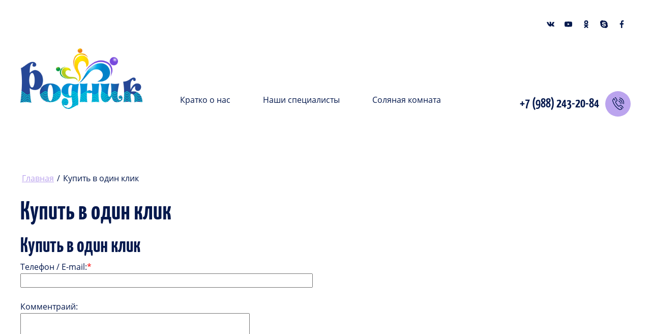

--- FILE ---
content_type: text/html; charset=utf-8
request_url: http://rodnikdar.ru/kupit-v-odin-klik
body_size: 15459
content:
<!DOCTYPE html>
<html lang='ru'>
<head>
<link rel="stylesheet" href="/t/v551/images/mosaic/designs/design-iyyzu9fjh-1664883334_styles.css">
<meta charset="utf-8">
<meta name="robots" content="all">
<title>Купить в один клик</title>
<meta name="description" content="Купить в один клик">
<meta name="keywords" content="Купить в один клик">
<meta name="viewport" content="width=device-width, initial-scale=1">
<meta name="format-detection" content="telephone=no">


<script>
 var mapKeys = {
     google: "",
     yandex: ""
 };
 var mosaicDesignId = 7254707;
 var mosaicDesignPrefix = 'iyyzu9fjh-1664883334';
 var mosaicTimeZone = 'Europe/Moscow';
</script>


<link rel="stylesheet" href="/g/s3/mosaic/css/ms_site_default.css">
<script src="/g/libs/jquery/1.10.2/jquery.min.js"></script>

 	<script src="/g/s3/mosaic/js/do/do.js?rnd=1768592970"></script>
	<link rel="stylesheet" href="/g/css/styles_articles_tpl.css">
	<link rel="stylesheet" href="/g/s3/mosaic/css/animate.css">
	<link rel="stylesheet" href="/t/v551/images/mosaic/modules_patch.scss.css?rnd=1768592970">
	<script src="/g/s3/misc/form/1.2.0/s3.form.js"></script>

<meta name="yandex-verification" content="ca0dbdbdf99180ce" />
<meta name="google-site-verification" content="s5Hii2FMPuLGPqMMRQoXBs43G-URd9_95_T5J_tifns" />
<meta name='wmail-verification' content='affe32d741eeb4888d59b664e5c95f79' />
<meta name="yandex-verification" content="e541ee19b8045811" />
<link rel="stylesheet" href="/g/libs/lightgallery-proxy-to-hs/lightgallery.proxy.to.hs.min.css" media="all" async>
<script src="/g/libs/lightgallery-proxy-to-hs/lightgallery.proxy.to.hs.stub.min.js"></script>
<script src="/g/libs/lightgallery-proxy-to-hs/lightgallery.proxy.to.hs.js" async></script>

            <!-- 46b9544ffa2e5e73c3c971fe2ede35a5 -->
            <script src='/shared/s3/js/lang/ru.js'></script>
            <script src='/shared/s3/js/common.min.js'></script>
        <link rel='stylesheet' type='text/css' href='/shared/s3/css/calendar.css' /><link rel="icon" href="/favicon.ico" type="image/x-icon">

<!--s3_require-->

<link rel="stylesheet" href="/t/images/mosaic/symbols/symbol-i820g9dbu_styles.css" type="text/css"/>
<link rel="stylesheet" href="/t/images/mosaic/symbols/symbol-irqyl4t5b_styles.css" type="text/css"/>
<link rel="stylesheet" href="/t/v551/images/mosaic/symbols/symbol-im8u05eid_styles.css" type="text/css"/>
<link rel="stylesheet" href="/t/v551/images/mosaic/symbols/symbol-i0q4jzx5x_styles.css" type="text/css"/>
<link rel="stylesheet" href="/t/v551/images/mosaic/symbols/symbol-i4790rwo0_styles.css" type="text/css"/>
<!--/s3_require-->

<link rel='stylesheet' type='text/css' href='/t/images/__csspatch/1/patch.css'/>




			<link id="mosaic-theme-css" rel="stylesheet" href="/t/v551/images/mosaic/themes/iyyzu9fjh-1664883334_theme-ioy57e1yq.css">
	</head>
<body>
<div class='mosaic-wrap'>
<div class='root root--u-iyyzu9fjh' id='iyyzu9fjh_0'>
<div class='section section--u-ij5lbpokr' id='ij5lbpokr_0' data-do-section='{"screen":{"scroll":false,"smooth":true}}'>
<div class='section section--u-i0mbmt8ea' id='i0mbmt8ea_0' data-do-section='{"screen":{"scroll":false,"smooth":true}}'>
<div class='section section--u-i4bh62sql' id='i4bh62sql_0' data-do-section='{"screen":{"scroll":false,"smooth":true}}'>

<div class='section section--u-i820g9dbu' id='i820g9dbu_0' data-do-section='{"screen":{"scroll":false,"smooth":true}}'>
<div class='div div--u-inn7w44bk' id='inn7w44bk_0'>
<div class='div div--u-in7l9g3x3' id='in7l9g3x3_0'>
<div class='text text--u-i3sp52alw' id='i3sp52alw_0'>
<span class='text-block-wrap-div' ></span>
</div>
</div>
<div class='div div--u-iigkwjptn' id='iigkwjptn_0'>
<div class='list list--u-i7kmf1anr' id='i7kmf1anr_0'>
<div class='list__item list__item--u-idhaw2h4t' id='idhaw2h4t_0'>
<a href='/' class='link-universal link-universal--u-i93kdn97t' id='i93kdn97t_0' data-do-link_universal='{"screen":{"type":"link","popup":"none","eventName":"none","eventElement":"self","eventAction":"","selectedTag":"","linkType":"link","blank":false}}'>
<span class='svg_image svg_image--u-ilgghmom6' id='ilgghmom6_0' data-do-svg_image='{"screen":{"stretch":true}}'>
<svg xmlns="http://www.w3.org/2000/svg" width="15.969" height="10" viewBox="0 0 15.969 10" data-prefix="ikcvc1js2"><path data-name="4Vk.svg" d="M7.7 0a4.848 4.848 0 0 0-2 .218c-.274.144-.484.47-.356.486a1.069 1.069 0 0 1 .713.392 2.7 2.7 0 0 1 .237 1.178s.137 2.25-.334 2.533c-.324.192-.766-.2-1.725-1.988A17.535 17.535 0 0 1 3.377.882a.74.74 0 0 0-.2-.287.976.976 0 0 0-.37-.164L.52.446A.747.747 0 0 0 .055.62a.565.565 0 0 0-.009.44s1.789 4.543 3.816 6.832a5.255 5.255 0 0 0 3.966 1.962h.958a.777.777 0 0 0 .433-.2.8.8 0 0 0 .133-.457s-.019-1.391.575-1.6 1.337 1.347 2.136 1.941a1.434 1.434 0 0 0 1.068.352l2.136-.035a.647.647 0 0 0 .584-1.029 7.576 7.576 0 0 0-1.583-1.993c-1.343-1.347-1.164-1.129.451-3.462.981-1.422 1.374-2.29 1.251-2.666a.885.885 0 0 0-.84-.258l-2.406.015a.514.514 0 0 0-.31.06.719.719 0 0 0-.21.282 16.111 16.111 0 0 1-.89 2.036c-1.068 1.971-1.5 2.081-1.674 1.957-.407-.287-.306-1.15-.306-1.759 0-1.917.27-2.71-.52-2.918A3.738 3.738 0 0 0 7.7 0zm0 0" fill-rule="evenodd" class="path-ik57w6uxk"/></svg>
</span>
</a>
</div>
<div class='list__item list__item--u-idhaw2h4t' id='idhaw2h4t_1'>
<a href='/' class='link-universal link-universal--u-i93kdn97t' id='i93kdn97t_1' data-do-link_universal='{"screen":{"type":"link","popup":"none","eventName":"none","eventElement":"self","eventAction":"","selectedTag":"","linkType":"link","blank":false}}'>
<span class='svg_image svg_image--u-ilgghmom6' id='ilgghmom6_1' data-do-svg_image='{"screen":{"stretch":true}}'>
<svg xmlns="http://www.w3.org/2000/svg" width="16" height="11" viewBox="0 0 16 11" data-prefix="irm7qjuyd"><path data-name="4Youtube.svg" d="M15.726 1.776a2.011 2.011 0 0 0-1.729-1.55 82.028 82.028 0 0 0-11.98 0 2.009 2.009 0 0 0-1.729 1.55 24.991 24.991 0 0 0 0 7.461 2.011 2.011 0 0 0 1.729 1.55 82.417 82.417 0 0 0 11.981 0 2.011 2.011 0 0 0 1.729-1.55 25.124 25.124 0 0 0-.001-7.461zm-9.4 5.881V3.282l4.229 2.188z" fill-rule="evenodd" class="path-icynyjquw"/></svg>
</span>
</a>
</div>
<div class='list__item list__item--u-idhaw2h4t' id='idhaw2h4t_2'>
<a href='/' class='link-universal link-universal--u-i93kdn97t' id='i93kdn97t_2' data-do-link_universal='{"screen":{"type":"link","popup":"none","eventName":"none","eventElement":"self","eventAction":"","selectedTag":"","linkType":"link","blank":false}}'>
<span class='svg_image svg_image--u-ilgghmom6' id='ilgghmom6_2' data-do-svg_image='{"screen":{"stretch":true}}'>
<svg xmlns="http://www.w3.org/2000/svg" width="9.031" height="16.031" viewBox="0 0 9.031 16.031" data-prefix="iykgub48u"><path data-name="4Odnoklassniki.svg" d="M4.525 8.255A4.131 4.131 0 1 0 .512 4.127a4.075 4.075 0 0 0 4.013 4.128zm0-5.838a1.71 1.71 0 1 1-1.662 1.71 1.688 1.688 0 0 1 1.662-1.71zm1.623 9.207a7.42 7.42 0 0 0 2.331-.993 1.232 1.232 0 0 0 .368-1.669 1.155 1.155 0 0 0-1.621-.38 4.974 4.974 0 0 1-5.4 0 1.154 1.154 0 0 0-1.62.38 1.232 1.232 0 0 0 .368 1.669 7.428 7.428 0 0 0 2.33.993L.661 13.932a1.235 1.235 0 0 0 0 1.711 1.154 1.154 0 0 0 1.663 0l2.2-2.268 2.206 2.268a1.151 1.151 0 0 0 1.662 0 1.233 1.233 0 0 0 0-1.711z" fill-rule="evenodd" class="path-igya0ifze"/></svg>
</span>
</a>
</div>
<div class='list__item list__item--u-idhaw2h4t' id='idhaw2h4t_3'>
<a href='/' class='link-universal link-universal--u-i93kdn97t' id='i93kdn97t_3' data-do-link_universal='{"screen":{"type":"link","popup":"none","eventName":"none","eventElement":"self","eventAction":"","selectedTag":"","linkType":"link","blank":false}}'>
<span class='svg_image svg_image--u-ilgghmom6' id='ilgghmom6_3' data-do-svg_image='{"screen":{"stretch":true}}'>
<svg xmlns="http://www.w3.org/2000/svg" width="16" height="16" viewBox="0 0 16 16" data-prefix="i9kdwepcs"><path data-name="4Skype.svg" d="M15.426 9.315a7.515 7.515 0 0 0-8.705-8.7 4.479 4.479 0 0 0-6.1 6.154 7.612 7.612 0 0 0-.1 1.244 7.512 7.512 0 0 0 8.787 7.4 4.479 4.479 0 0 0 6.118-6.098zm-10.421.26c.748-.04 1 .85 1.553 1.234.617.417 2.554.862 3.122-.433.42-1.118-.814-1.288-2.03-1.588-1.861-.4-3.419-.878-3.406-2.781-.008-1.834 1.443-2.589 2.84-2.715a5.036 5.036 0 0 1 3.794.94c1.059.9.488 1.891-.269 1.912-1.072.03-1.058-1.4-2.826-1.374-1.529-.024-2.229 1.449-.632 1.964 2.24.592 4.035.52 4.614 2.409.445 1.767-.625 3.415-3.236 3.626a4.69 4.69 0 0 1-3.879-1.183c-.862-.98-.456-1.968.355-2.011z" fill-rule="evenodd" class="path-i2hspbx0o"/></svg>
</span>
</a>
</div>
<div class='list__item list__item--u-idhaw2h4t' id='idhaw2h4t_4'>
<a href='/' class='link-universal link-universal--u-i93kdn97t' id='i93kdn97t_4' data-do-link_universal='{"screen":{"type":"link","popup":"none","eventName":"none","eventElement":"self","eventAction":"","selectedTag":"","linkType":"link","blank":false}}'>
<span class='svg_image svg_image--u-ilgghmom6' id='ilgghmom6_4' data-do-svg_image='{"screen":{"stretch":true}}'>
<svg xmlns="http://www.w3.org/2000/svg" width="8" height="16" viewBox="0 0 8 16" data-prefix="iixpfy5ca"><path data-name="4Facebook.svg" d="M5.193 16.007v-7.3h2.355l.353-2.846H5.193V4.044a1.159 1.159 0 0 1 1.355-1.385H8V.114A18.536 18.536 0 0 0 5.89.002c-2.088 0-3.518 1.326-3.518 3.761v2.1H.011v2.846h2.361v7.3h2.825z" fill-rule="evenodd" class="path-iktig06e7"/></svg>
</span>
</a>
</div>
</div>
</div>
</div>
</div>
<div class='section section--u-irqyl4t5b' id='irqyl4t5b_0' data-do-section='{"screen":{"scroll":false,"smooth":true}}'>
<div class='div div--u-ipuggsgar' id='ipuggsgar_0'>
<div class='div div--u-i91pijchr' id='i91pijchr_0'>
<a href='/' class='link-universal link-universal--u-ihyrauci8' id='ihyrauci8_0' data-do-link_universal='{"screen":{"type":"link","popup":"none","eventName":"none","eventElement":"self","eventAction":"","selectedTag":"","linkType":"link","blank":false}}'>
<div class='div div--u-i8yqkep8e' id='i8yqkep8e_0'>
<div data-do-animation='[{"medias":["screen"],"event":"pageLoad","animation":{"name":"rotateIn","duration":1,"delay":0,"infinite":false,"loop":false}}]' class='imageFit imageFit--u-iodr2i19s' id='iodr2i19s_0' data-do-image='{"screen":{"objectFit":"contain"}}'>
<img data-origin-src='/thumb/2/kxgqOacn9qM6YZzp5bw1Mg/r/d/56422502.png' data-size='1882x932' src='/thumb/2/GlGO6KzNHf7eCSfiiNrO9g/640r480/d/56422502.png' alt='56422502' title='' class='imageFit__img imageFit__img--u-i3h8q5sm4' id='i3h8q5sm4_0' />
<div class='imageFit__overlay imageFit__overlay--u-ifs7cbbio' id='ifs7cbbio_0'></div>
<div class='imageFit__zoom imageFit__zoom--u-i0a9dvqjt' id='i0a9dvqjt_0'>
<span class='svg_image svg_image--u-ikp0s7139' id='ikp0s7139_0' data-do-svg_image='{"screen":{"stretch":true}}'>

</span>
</div>
</div>
</div>
<div class='div div--u-irv9ttffo' id='irv9ttffo_0'>
<div class='text text--u-i88syzcnd' id='i88syzcnd_0'>
<span class='text-block-wrap-div' ></span>
</div>
<div class='text text--u-ibqe8f8nk' id='ibqe8f8nk_0'>
<span class='text-block-wrap-div' ></span>
</div>
</div>
</a>
</div>
<div class='div div--u-i7lv6vavc' id='i7lv6vavc_0'>
<div data-do-animation='[{"medias":["screen"],"event":"pageLoad","animation":{"name":"fadeInDown","duration":1,"delay":0,"infinite":false,"loop":false}}]' class='hor-menu hor-menu--u-iiupovrld' id='iiupovrld_0' data-do-menu_horizontal='{"screen":{"mode":"Popup","cancelForward":false,"more":true,"toLevel":0,"firstClickOpen":false,"delayIn":200,"delayOut":200}}'>
<ul class='hor-menu__list hor-menu__list--u-i9alc36e3' id='i9alc36e3_0'>
    <li class='hor-menu__item hor-menu__item--u-iwhrxonnz ' id='iwhrxonnz_0'>
<a  target='_blank'  href='/krd' class='hor-menu__link hor-menu__link--u-il84c6169' id='il84c6169_0'>
<span class='hor-menu__text hor-menu__text--u-itlogcqfv' id='itlogcqfv_0'>
<span class='text-block-wrap-div' >Кратко о нас</span>
</span>
</a>


                </li>
            <li class='hor-menu__item hor-menu__item--u-iwhrxonnz ' id='iwhrxonnz_1'>
<a  target='_blank'  href='/treneri' class='hor-menu__link hor-menu__link--u-il84c6169' id='il84c6169_1'>
<span class='hor-menu__text hor-menu__text--u-itlogcqfv' id='itlogcqfv_1'>
<span class='text-block-wrap-div' >Наши специалисты</span>
</span>
</a>


                </li>
            <li class='hor-menu__item hor-menu__item--u-iwhrxonnz ' id='iwhrxonnz_2'>
<a  target='_blank'  href='/sol' class='hor-menu__link hor-menu__link--u-il84c6169' id='il84c6169_2'>
<span class='hor-menu__text hor-menu__text--u-itlogcqfv' id='itlogcqfv_2'>
<span class='text-block-wrap-div' >Соляная комната</span>
</span>
</a>


</li></ul>
<ul class='hor-menu__more_list hor-menu__more_list--u-ic5d0ift4' id='ic5d0ift4_0'>
<li class='hor-menu__item hor-menu__item--u-i2mr7rhs4' id='i2mr7rhs4_0'>
<a href='#' class='hor-menu__more_link hor-menu__more_link--u-igiaq3vqt' id='igiaq3vqt_0'>
<span class='hor-menu__text hor-menu__text--u-imjo481w7' id='imjo481w7_0'>
<span class='text-block-wrap-div' >...</span>
</span>
</a>
<ul class='hor-menu__sub_list hor-menu__sub_list--u-i8kfqitad' id='i8kfqitad_0'>
</ul>
</li>
</ul>
</div>
</div>
<div class='div div--u-i0k3r2u8c' id='i0k3r2u8c_0'>
<div data-do-animation='[{"medias":["screen"],"event":"pageLoad","animation":{"name":"fadeInRight","duration":1,"delay":0,"infinite":false,"loop":false}}]' class='div div--u-illobkvsi' id='illobkvsi_0'>
<span class='svg_image svg_image--u-izwtuqqtt' id='izwtuqqtt_0' data-do-svg_image='{"screen":{"stretch":true}}'>
<svg xmlns="http://www.w3.org/2000/svg" width="52.281" height="56.812" viewBox="0 0 52.281 56.812" data-prefix="ish9g7udf"><path d="M30.485 11.318a14.09 14.09 0 0 1 8.987 6.125 14.25 14.25 0 0 1 2.066 10.725 1.5 1.5 0 0 0 1.158 1.764 1.453 1.453 0 0 0 .3.031 1.489 1.489 0 0 0 1.454-1.2 17.244 17.244 0 0 0-2.5-12.971 17.043 17.043 0 0 0-10.872-7.407 1.496 1.496 0 0 0-.593 2.933zm-2.334 7.108a7.729 7.729 0 0 1 5.978 9.111 1.493 1.493 0 0 0 1.157 1.764 1.46 1.46 0 0 0 .3.031 1.489 1.489 0 0 0 1.454-1.2 10.723 10.723 0 0 0-8.293-12.64 1.497 1.497 0 0 0-.596 2.934zm11.074 16.207a3.84 3.84 0 0 0-2.945-.956 4.5 4.5 0 0 0-2.935 1.843c-.448.566-1.209 1.516-1.474 1.829-1.788 2.112-3.033 1.407-3.869.874a47.475 47.475 0 0 1-6.429-7.1 1.086 1.086 0 0 0-.076-.1l-.029-.04a2.49 2.49 0 0 0-.064-.08 47.636 47.636 0 0 1-5.281-8.042c-.311-.942-.691-2.323 1.785-3.554.041-.019.106-.046.191-.082a11.5 11.5 0 0 0 3.532-2.144 3.969 3.969 0 0 0 .841-4.678 89.454 89.454 0 0 0-6.249-10.355A4.345 4.345 0 0 0 10.089.754l1.639 2.493a1.392 1.392 0 0 1 2.089.555 87.065 87.065 0 0 1 5.983 9.904.953.953 0 0 1-.268 1.255 9.126 9.126 0 0 1-2.588 1.5 8.93 8.93 0 0 0-.345.153c-2.225 1.107-4.6 3.266-3.266 7.268.017.052.038.1.06.153a49.992 49.992 0 0 0 5.7 8.737l.037.047c.018.026.037.051.056.075a49.712 49.712 0 0 0 7.011 7.7 1.354 1.354 0 0 0 .138.1c3.538 2.266 6.194.483 7.8-1.409.329-.388 1.194-1.472 1.537-1.905l.04-.051a1.648 1.648 0 0 1 .928-.689 1.018 1.018 0 0 1 .714.306 81.707 81.707 0 0 1 7.833 7.181 1.692 1.692 0 0 0 .125.142c1.422 1.423.979 2.274.833 2.553a1.5 1.5 0 0 0 .627 2.018 1.457 1.457 0 0 0 .688.171 1.484 1.484 0 0 0 1.317-.8c.479-.92 1.3-3.334-1.305-6-1.578-1.965-6.891-6.465-8.247-7.578zm-19.755-1.5a1.486 1.486 0 0 0 .344.163 1.486 1.486 0 0 1-.344-.168zM33.4 1.343a1.494 1.494 0 0 0-.595 2.929 20.8 20.8 0 0 1 16.088 24.523 1.494 1.494 0 0 0 1.157 1.764 1.467 1.467 0 0 0 .3.031 1.489 1.489 0 0 0 1.454-1.2A23.794 23.794 0 0 0 33.4 1.338zm11.683 49.332a1.5 1.5 0 0 0-.05-.152c-.015-.042-.026-.084-.044-.125s-.045-.081-.068-.121a1.341 1.341 0 0 0-.082-.137c0-.006-.006-.012-.01-.018-.028-.038-.062-.067-.093-.1s-.051-.065-.081-.094l-6.569-6.21a1.479 1.479 0 0 0-2.1.066 1.5 1.5 0 0 0 .066 2.113l5.246 4.96c-2.824 1.919-5.267 2.964-6.981 2.964a4.858 4.858 0 0 1-2.251-.538 1.308 1.308 0 0 0-.124-.074 61.437 61.437 0 0 1-17.727-15.47l-.491-.637A61.838 61.838 0 0 1 3.17 15.985c0-.017-.012-.043-.018-.061a3.948 3.948 0 0 1-.025-2.239 18.856 18.856 0 0 1 3.5-5.662l3.958 6.447a1.483 1.483 0 0 0 1.265.709 1.468 1.468 0 0 0 .78-.224 1.5 1.5 0 0 0 .482-2.057l-4.9-7.983a1.491 1.491 0 0 0-.288-.332c-.019-.021-.033-.045-.054-.066a1.478 1.478 0 0 0-2.1.022 23.334 23.334 0 0 0-5.437 8.127 6.916 6.916 0 0 0-.031 4.1 65.133 65.133 0 0 0 11.077 22.169l.491.635c5 6.468 12.309 12.842 18.634 16.252a7.619 7.619 0 0 0 3.811.985c2.714 0 6.149-1.546 10.209-4.6a1.318 1.318 0 0 0 .129-.118c.021-.02.045-.035.065-.057l.009-.011a1.422 1.422 0 0 0 .126-.166c.017-.025.038-.048.053-.073a1.444 1.444 0 0 0 .083-.173c.014-.031.031-.06.043-.092a1.689 1.689 0 0 0 .045-.173c.008-.035.02-.07.025-.105a1.379 1.379 0 0 0 .012-.182c0-.034.006-.069 0-.1a1.333 1.333 0 0 0-.023-.178.398.398 0 0 0-.008-.109z" fill-rule="evenodd" class="path-ilqzqun2p"/></svg>
</span>
</div>
<div class='list list--u-iisl41or1' id='iisl41or1_0'>
<div class='list__item list__item--u-islxn0ty8' id='islxn0ty8_0'>
<a target='_self' href='tel:+7(988)243-20-84' class='link-universal link-universal--u-io5tcyizc' id='io5tcyizc_0' data-do-link_universal='{"screen":{"type":"link","popup":"none","eventName":"none","eventElement":"self","eventAction":"","selectedTag":"","linkType":"phone","blank":false}}'>
<div class='text text--u-i6uujad1x' id='i6uujad1x_0'>
<span class='text-block-wrap-div' >+7 (988) 243-20-84</span>
</div>
</a>
</div>
</div>
</div>
</div>
</div></div>
</div>
</div>
<div class='section section--u-ir5do4exh' id='ir5do4exh_0' data-do-section='{"screen":{"scroll":false,"smooth":true}}'>
<div class='section section--u-ilyxy617a' id='ilyxy617a_0' data-do-section='{"screen":{"scroll":false,"smooth":true}}'>
<div class='container container--u-itdnz9vos' id='itdnz9vos_0'>
<div data-url='/kupit-v-odin-klik' class='mosaic-crumbs mosaic-crumbs--u-iudnesisw' id='iudnesisw_0' data-do-crumbs='{"screen":{"delimiter":"\/","mainPageText":""}}'>
<a href="/" class="mosaic-crumbs__item_link mosaic-crumbs__item_link--u-i3uirpf7t" ><span class="text-block-wrap-div">Главная</span></a><span class="mosaic-crumbs__delimiter mosaic-crumbs__delimiter--u-i1fi5vi8k">/</span><span class="mosaic-crumbs__last mosaic-crumbs__last--u-i6u4bdxhe"><span class="text-block-wrap-div">Купить в один клик</span></span>
</div>
<h1 class='page-title page-title--u-i6r51528c' id='i6r51528c_0'>
Купить в один клик
</h1>
<div class='content content--u-i0pnlcm29' id='i0pnlcm29_0' data-do-content='{"screen":{"image":false,"gallery":false,"text":true,"headers":true}}'><!--includeForm-->
<div class="gr-form-wrap">

<h2>Купить в один клик</h2>
<form data-s3-anketa-id="57571907" method="post" class="gr-form">

    
            <input type="hidden" value="3.144.144.245" name="d[0]" id="d[0]" />
                <input type="hidden" value="" name="d[1]" id="d[1]" />

             
        Телефон / E-mail:<SPAN style="color:red">*</SPAN><br />    <input  type="text" size="55" maxlength="255" value="" name="d[2]" id="d[2]" />
    
        <br /><br />         
        Комментраий:<br />    <TEXTAREA cols="43" rows="7" name="d[3]" id="d[3]"></TEXTAREA>
    
        <br /><br />    
                
    <input class="gr-button" type="submit" value="Отправить">

<re-captcha data-captcha="recaptcha"
     data-name="captcha"
     data-sitekey="6LcYvrMcAAAAAKyGWWuW4bP1De41Cn7t3mIjHyNN"
     data-lang="ru"
     data-rsize="invisible"
     data-type="image"
     data-theme="light"></re-captcha></form>



</div>
<script src="/shared/misc/calendar.gen.js" type="text/javascript" language="javascript" charset="utf-8"></script>
<!--includeForm-->

<!-- assets.bottom -->
<!-- </noscript></script></style> -->
<script src="/my/s3/js/site.min.js?1768462484" ></script>
<script src="/my/s3/js/site/defender.min.js?1768462484" ></script>
<script src="https://cp.onicon.ru/loader/57628d7228668807128b4571.js" data-auto async></script>
<script >/*<![CDATA[*/
var megacounter_key="ca067359483f9cc1e8d073ca15776829";
(function(d){
    var s = d.createElement("script");
    s.src = "//counter.megagroup.ru/loader.js?"+new Date().getTime();
    s.async = true;
    d.getElementsByTagName("head")[0].appendChild(s);
})(document);
/*]]>*/</script>
<script >/*<![CDATA[*/
$ite.start({"sid":770560,"vid":773919,"aid":871110,"stid":4,"cp":21,"active":true,"domain":"rodnikdar.ru","lang":"ru","trusted":false,"debug":false,"captcha":3});
/*]]>*/</script>
<!-- /assets.bottom -->
</body>
</html>

</div>
</div>
</div>
</div>

<div class='section section--u-im8u05eid' id='im8u05eid_0' data-do-section='{"screen":{"scroll":false,"smooth":true}}'>
<div class='section section--u-ihhcnfnsc' id='ihhcnfnsc_0' data-do-section='{"screen":{"scroll":false,"smooth":true}}'>
<div class='container container--u-ig2yu2xsn' id='ig2yu2xsn_0'>
<div class='div div--u-i1krawi73' id='i1krawi73_0'>
<div class='heading heading--u-iisx7s13n' id='iisx7s13n_0'>
<span class='text-block-wrap-div' >Наш адрес </span>
</div>
<div class='list list--u-iksebrlzw' id='iksebrlzw_0'>
<div class='list__item list__item--u-i78nmo1tj' id='i78nmo1tj_0'>
<div class='text text--u-iscypzimq' id='iscypzimq_0'>
<span class='text-block-wrap-div' >350901 г. Краснодар Прикубанский округ, район ККБ, ул 1 Мая 184/1</span>
</div>
</div>
</div>
<a target='_blank' href='https://yandex.ru/maps/35/krasnodar/?ll=39.023004%2C45.056849&mode=routes&rtext=~45.056773%2C39.023073&rtt=auto&ruri=~ymapsbm1%3A%2F%2Forg%3Foid%3D1341534641&z=16.53' class='link-universal link-universal--u-ix44xs0xe' id='ix44xs0xe_0' data-do-link_universal='{"screen":{"type":"link","popup":"none","eventName":"none","eventElement":"self","eventAction":"","selectedTag":"","linkType":"link","blank":true}}'>
<div class='text text--u-ih1uzeetn' id='ih1uzeetn_0'>
<span class='text-block-wrap-div' >Схема проезда</span>
</div>
</a>
</div>
<div class='div div--u-i46wa8yeb' id='i46wa8yeb_0'>
<div class='heading heading--u-i19wc1am8' id='i19wc1am8_0'>
<span class='text-block-wrap-div' >режим работы</span>
</div>
<div class='list list--u-iegsq2z6r' id='iegsq2z6r_0'>
<div class='list__item list__item--u-iizieotzd' id='iizieotzd_0'>
<div class='text text--u-i61e9xlqw' id='i61e9xlqw_0'>
<span class='text-block-wrap-div' >Ежедневно с 7:30 до 22:00</span>
</div>
</div>
</div>
</div>
<div class='div div--u-i3l44xy6l' id='i3l44xy6l_0'>
<div class='div div--u-i05j80veq' id='i05j80veq_0'>
<div data-do-animation='[{"medias":["screen"],"event":"pageLoad","animation":{"name":"bounce","duration":1,"delay":0,"infinite":false,"loop":false}}]' class='div div--u-isu4xo0wu' id='isu4xo0wu_0'>
<span class='svg_image svg_image--u-irddnn4hq' id='irddnn4hq_0' data-do-svg_image='{"screen":{"stretch":true}}'>
<svg xmlns="http://www.w3.org/2000/svg" width="52.281" height="56.812" viewBox="0 0 52.281 56.812" data-prefix="iaa7rcpo3"><path d="M30.485 11.318a14.09 14.09 0 0 1 8.987 6.125 14.25 14.25 0 0 1 2.066 10.725 1.5 1.5 0 0 0 1.158 1.764 1.453 1.453 0 0 0 .3.031 1.489 1.489 0 0 0 1.454-1.2 17.244 17.244 0 0 0-2.5-12.971 17.043 17.043 0 0 0-10.872-7.407 1.496 1.496 0 0 0-.593 2.933zm-2.334 7.108a7.729 7.729 0 0 1 5.978 9.111 1.493 1.493 0 0 0 1.157 1.764 1.46 1.46 0 0 0 .3.031 1.489 1.489 0 0 0 1.454-1.2 10.723 10.723 0 0 0-8.293-12.64 1.497 1.497 0 0 0-.596 2.934zm11.074 16.207a3.84 3.84 0 0 0-2.945-.956 4.5 4.5 0 0 0-2.935 1.843c-.448.566-1.209 1.516-1.474 1.829-1.788 2.112-3.033 1.407-3.869.874a47.475 47.475 0 0 1-6.429-7.1 1.086 1.086 0 0 0-.076-.1l-.029-.04a2.49 2.49 0 0 0-.064-.08 47.636 47.636 0 0 1-5.281-8.042c-.311-.942-.691-2.323 1.785-3.554.041-.019.106-.046.191-.082a11.5 11.5 0 0 0 3.532-2.144 3.969 3.969 0 0 0 .841-4.678 89.454 89.454 0 0 0-6.249-10.355A4.345 4.345 0 0 0 10.089.754l1.639 2.493a1.392 1.392 0 0 1 2.089.555 87.065 87.065 0 0 1 5.983 9.904.953.953 0 0 1-.268 1.255 9.126 9.126 0 0 1-2.588 1.5 8.93 8.93 0 0 0-.345.153c-2.225 1.107-4.6 3.266-3.266 7.268.017.052.038.1.06.153a49.992 49.992 0 0 0 5.7 8.737l.037.047c.018.026.037.051.056.075a49.712 49.712 0 0 0 7.011 7.7 1.354 1.354 0 0 0 .138.1c3.538 2.266 6.194.483 7.8-1.409.329-.388 1.194-1.472 1.537-1.905l.04-.051a1.648 1.648 0 0 1 .928-.689 1.018 1.018 0 0 1 .714.306 81.707 81.707 0 0 1 7.833 7.181 1.692 1.692 0 0 0 .125.142c1.422 1.423.979 2.274.833 2.553a1.5 1.5 0 0 0 .627 2.018 1.457 1.457 0 0 0 .688.171 1.484 1.484 0 0 0 1.317-.8c.479-.92 1.3-3.334-1.305-6-1.578-1.965-6.891-6.465-8.247-7.578zm-19.755-1.5a1.486 1.486 0 0 0 .344.163 1.486 1.486 0 0 1-.344-.168zM33.4 1.343a1.494 1.494 0 0 0-.595 2.929 20.8 20.8 0 0 1 16.088 24.523 1.494 1.494 0 0 0 1.157 1.764 1.467 1.467 0 0 0 .3.031 1.489 1.489 0 0 0 1.454-1.2A23.794 23.794 0 0 0 33.4 1.338zm11.683 49.332a1.5 1.5 0 0 0-.05-.152c-.015-.042-.026-.084-.044-.125s-.045-.081-.068-.121a1.341 1.341 0 0 0-.082-.137c0-.006-.006-.012-.01-.018-.028-.038-.062-.067-.093-.1s-.051-.065-.081-.094l-6.569-6.21a1.479 1.479 0 0 0-2.1.066 1.5 1.5 0 0 0 .066 2.113l5.246 4.96c-2.824 1.919-5.267 2.964-6.981 2.964a4.858 4.858 0 0 1-2.251-.538 1.308 1.308 0 0 0-.124-.074 61.437 61.437 0 0 1-17.727-15.47l-.491-.637A61.838 61.838 0 0 1 3.17 15.985c0-.017-.012-.043-.018-.061a3.948 3.948 0 0 1-.025-2.239 18.856 18.856 0 0 1 3.5-5.662l3.958 6.447a1.483 1.483 0 0 0 1.265.709 1.468 1.468 0 0 0 .78-.224 1.5 1.5 0 0 0 .482-2.057l-4.9-7.983a1.491 1.491 0 0 0-.288-.332c-.019-.021-.033-.045-.054-.066a1.478 1.478 0 0 0-2.1.022 23.334 23.334 0 0 0-5.437 8.127 6.916 6.916 0 0 0-.031 4.1 65.133 65.133 0 0 0 11.077 22.169l.491.635c5 6.468 12.309 12.842 18.634 16.252a7.619 7.619 0 0 0 3.811.985c2.714 0 6.149-1.546 10.209-4.6a1.318 1.318 0 0 0 .129-.118c.021-.02.045-.035.065-.057l.009-.011a1.422 1.422 0 0 0 .126-.166c.017-.025.038-.048.053-.073a1.444 1.444 0 0 0 .083-.173c.014-.031.031-.06.043-.092a1.689 1.689 0 0 0 .045-.173c.008-.035.02-.07.025-.105a1.379 1.379 0 0 0 .012-.182c0-.034.006-.069 0-.1a1.333 1.333 0 0 0-.023-.178.398.398 0 0 0-.008-.109z" fill-rule="evenodd" class="path-iosgl2s3g"/></svg>
</span>
</div>
<div class='list list--u-idwxlpe7o' id='idwxlpe7o_0'>
<div class='list__item list__item--u-ikryfjsg1' id='ikryfjsg1_0'>
<a target='_self' href='tel:+7(988)243-20-84' class='link-universal link-universal--u-il1rnszk8' id='il1rnszk8_0' data-do-link_universal='{"screen":{"type":"link","popup":"none","eventName":"none","eventElement":"self","eventAction":"","selectedTag":"","linkType":"phone","blank":false}}'>
<div class='text text--u-izxt2sgci' id='izxt2sgci_0'>
<span class='text-block-wrap-div' >+7 (988) 243-20-84</span>
</div>
</a>
</div>
</div>
</div>
<div class='div div--u-iymwlt6mu' id='iymwlt6mu_0'>
<div data-do-animation='[{"medias":["screen"],"event":"pageLoad","animation":{"name":"bounce","duration":1,"delay":0,"infinite":false,"loop":false}}]' class='div div--u-ivtc9vt82' id='ivtc9vt82_0'>
<span class='svg_image svg_image--u-if6uyf5f7' id='if6uyf5f7_0' data-do-svg_image='{"screen":{"stretch":true}}'>
<svg xmlns="http://www.w3.org/2000/svg" width="50.875" height="56.781" viewBox="0 0 50.875 56.781" data-prefix="icbuddw2s"><path d="M49.123 21.012l-.044-.048-5.438-5.553v-.868a4.392 4.392 0 0 0-4.353-4.42h-.857l-.018-.022-7.9-8.019a7.028 7.028 0 0 0-10.034 0l-3.695 3.731a1.51 1.51 0 0 0 0 2.113 1.457 1.457 0 0 0 2.081.007l3.7-3.734a4.116 4.116 0 0 1 5.875 0l5.836 5.927H11.587a4.392 4.392 0 0 0-4.353 4.42v.913l-5.3 5.353A7.237 7.237 0 0 0-.003 25.76v23.806a7.161 7.161 0 0 0 7.1 7.207h36.685a7.16 7.16 0 0 0 7.1-7.207V25.757a7.269 7.269 0 0 0-1.759-4.745zM7.237 19.675v1.693a1.472 1.472 0 1 0 2.943 0v-6.822a1.422 1.422 0 0 1 1.41-1.43h27.7a1.421 1.421 0 0 1 1.409 1.43v6.822a1.472 1.472 0 1 0 2.944 0V19.64l2.2 2.231-13.683 13.9-1.637-1.662a7.018 7.018 0 0 0-10.037 0l-1.638 1.662L5.115 21.824zm40.7 29.891a4.191 4.191 0 0 1-4.154 4.218H7.095a4.191 4.191 0 0 1-4.154-4.218V25.757a4.324 4.324 0 0 1 .308-1.6l13.512 13.718-9.9 10.048a1.513 1.513 0 0 0 0 2.114 1.456 1.456 0 0 0 2.082 0l13.613-13.825a4.111 4.111 0 0 1 5.875 0l13.862 14.077a1.455 1.455 0 0 0 2.081 0 1.51 1.51 0 0 0 0-2.113L34.237 37.875l13.422-13.63a4.263 4.263 0 0 1 .277 1.51v23.806zm-31.6-28.93h18.2a1.5 1.5 0 0 0 0-2.99h-18.2a1.5 1.5 0 0 0 0 2.987zm19.678 5.68a1.483 1.483 0 0 0-1.472-1.5H16.337a1.495 1.495 0 0 0 0 2.989h18.2a1.483 1.483 0 0 0 1.475-1.492z" fill-rule="evenodd" class="path-imoadzcjz"/></svg>
</span>
</div>
<div class='list list--u-irg2p9rgu' id='irg2p9rgu_0'>
<div class='list__item list__item--u-ilvrocfcd' id='ilvrocfcd_0'>
<a target='_self' rel='nofollow' href='mailto:rodnikdar@yandex.ru' class='link-universal link-universal--u-i1p94byls' id='i1p94byls_0' data-do-link_universal='{"screen":{"type":"link","popup":"none","eventName":"none","eventElement":"self","eventAction":"","selectedTag":"","linkType":"email","blank":false}}'>
<div class='text text--u-i3aujnsml' id='i3aujnsml_0'>
<span class='text-block-wrap-div' >rodnikdar@yandex.ru</span>
</div>
</a>
</div>
</div>
</div>
<div class='text text--u-isxbps46o' id='isxbps46o_0'>
<span class='text-block-wrap-div' >Если остались вопросы, напишите или позвоните. Наши администраторы подробно проконсультируют Вас. С искренним уважением... </span>
</div>
</div>
</div>
</div>
<div class='section section--u-ijrhdvlli' id='ijrhdvlli_0' data-do-section='{"screen":{"scroll":false,"smooth":true}}'>
<div class='container container--u-isr4scggt' id='isr4scggt_0'>
<div class='div div--u-ikywl4l2z' id='ikywl4l2z_0'>
<div class='mosaic-site-copyright mosaic-site-copyright--u-iif0xcvik' id='iif0xcvik_0'>
  Copyright &copy; 2014 - 2026 
</div>
<div class='mosaic-mega-copyright mosaic-mega-copyright--u-i4k7hzseh' id='i4k7hzseh_0'>
<span style='font-size:14px;' class='copyright'><!--noindex--><span style="text-decoration:underline; cursor: pointer;" onclick="javascript:window.open('https://megagr'+'oup.ru/base_site?utm_referrer='+location.hostname)" class="copyright">Megagroup.ru</span><!--/noindex-->


</span>
</div>
<div class='mosaic-site-counters mosaic-site-counters--u-i515gc7no' id='i515gc7no_0'>
<script>
  (function(i,s,o,g,r,a,m){i['GoogleAnalyticsObject']=r;i[r]=i[r]||function(){
  (i[r].q=i[r].q||[]).push(arguments)},i[r].l=1*new Date();a=s.createElement(o),
  m=s.getElementsByTagName(o)[0];a.async=1;a.src=g;m.parentNode.insertBefore(a,m)
  })(window,document,'script','https://www.google-analytics.com/analytics.js','ga');

  ga('create', 'UA-85194601-1', 'auto');
  ga('send', 'pageview');

</script>

<!-- Rating@Mail.ru counter -->
<script type="text/javascript">
var _tmr = window._tmr || (window._tmr = []);
_tmr.push({id: "2822033", type: "pageView", start: (new Date()).getTime()});
(function (d, w, id) {
  if (d.getElementById(id)) return;
  var ts = d.createElement("script"); ts.type = "text/javascript"; ts.async = true; ts.id = id;
  ts.src = (d.location.protocol == "https:" ? "https:" : "http:") + "//top-fwz1.mail.ru/js/code.js";
  var f = function () {var s = d.getElementsByTagName("script")[0]; s.parentNode.insertBefore(ts, s);};
  if (w.opera == "[object Opera]") { d.addEventListener("DOMContentLoaded", f, false); } else { f(); }
})(document, window, "topmailru-code");
</script><noscript><div style="position:absolute;left:-10000px;">
<img src="//top-fwz1.mail.ru/counter?id=2822033;js=na" style="border:0;" height="1" width="1" alt="Рейтинг@Mail.ru" />
</div></noscript>
<!-- //Rating@Mail.ru counter -->


<!--LiveInternet counter--><script type="text/javascript"><!--
document.write("<a href='http://www.liveinternet.ru/click' "+
"target=_blank><img src='//counter.yadro.ru/hit?t13.3;r"+
escape(document.referrer)+((typeof(screen)=="undefined")?"":
";s"+screen.width+"*"+screen.height+"*"+(screen.colorDepth?
screen.colorDepth:screen.pixelDepth))+";u"+escape(document.URL)+
";"+Math.random()+
"' alt='' title='LiveInternet: показано число просмотров за 24"+
" часа, посетителей за 24 часа и за сегодня' "+
"border='0' width='88' height='31'><\/a>")
//--></script><!--/LiveInternet-->

<!-- Yandex.Metrika informer -->
<a href="https://metrika.yandex.ru/stat/?id=28713146&amp;from=informer"
target="_blank" rel="nofollow"><img src="https://informer.yandex.ru/informer/28713146/2_1_53FF53FF_33FF33FF_1_uniques"
style="width:80px; height:31px; border:0;" alt="Яндекс.Метрика" title="Яндекс.Метрика: данные за сегодня (уникальные посетители)" class="ym-advanced-informer" data-cid="28713146" data-lang="ru" /></a>
<!-- /Yandex.Metrika informer -->

<!-- Yandex.Metrika counter -->
<script type="text/javascript">
    (function (d, w, c) {
        (w[c] = w[c] || []).push(function() {
            try {
                w.yaCounter28713146 = new Ya.Metrika({
                    id:28713146,
                    clickmap:true,
                    trackLinks:true,
                    accurateTrackBounce:true,
                    webvisor:true,
                    ecommerce:"dataLayer"
                });
            } catch(e) { }
        });

        var n = d.getElementsByTagName("script")[0],
            s = d.createElement("script"),
            f = function () { n.parentNode.insertBefore(s, n); };
        s.type = "text/javascript";
        s.async = true;
        s.src = "https://mc.yandex.ru/metrika/watch.js";

        if (w.opera == "[object Opera]") {
            d.addEventListener("DOMContentLoaded", f, false);
        } else { f(); }
    })(document, window, "yandex_metrika_callbacks");
</script>
<!-- /Yandex.Metrika counter -->



<script>
  (function(i,s,o,g,r,a,m){i['GoogleAnalyticsObject']=r;i[r]=i[r]||function(){
  (i[r].q=i[r].q||[]).push(arguments)},i[r].l=1*new Date();a=s.createElement(o),
  m=s.getElementsByTagName(o)[0];a.async=1;a.src=g;m.parentNode.insertBefore(a,m)
  })(window,document,'script','https://www.google-analytics.com/analytics.js','ga');

  ga('create', 'UA-85194601-1', 'auto');
  ga('send', 'pageview');

</script>



<a href="http://yandex.ru/cy?base=0&amp;host=rodnikdar.ru"><img src="http://www.yandex.ru/cycounter?мой_сайт" width="88" height="31" alt="Индекс цитирования" border="0" /></a>.

<a href="http://yandex.ru/cy?base=0&amp;host=родникдар.рф"><img src="http://www.yandex.ru/cycounter?мой_сайт" width="88" height="31" alt="Индекс цитирования" border="0" /></a>.




<!-- Rating@Mail.ru counter -->
<script type="text/javascript">
var _tmr = window._tmr || (window._tmr = []);
_tmr.push({id: "2822033", type: "pageView", start: (new Date()).getTime()});
(function (d, w, id) {
  if (d.getElementById(id)) return;
  var ts = d.createElement("script"); ts.type = "text/javascript"; ts.async = true; ts.id = id;
  ts.src = (d.location.protocol == "https:" ? "https:" : "http:") + "//top-fwz1.mail.ru/js/code.js";
  var f = function () {var s = d.getElementsByTagName("script")[0]; s.parentNode.insertBefore(ts, s);};
  if (w.opera == "[object Opera]") { d.addEventListener("DOMContentLoaded", f, false); } else { f(); }
})(document, window, "topmailru-code");
</script><noscript><div style="position:absolute;left:-10000px;">
<img src="//top-fwz1.mail.ru/counter?id=2822033;js=na" style="border:0;" height="1" width="1" alt="Рейтинг@Mail.ru" />
</div></noscript>
<!-- //Rating@Mail.ru counter -->





<!--Openstat-->
<span id="openstat1"></span>
<script type="text/javascript">
var openstat = { counter: 1, next: openstat };
(function(d, t, p) {
var j = d.createElement(t); j.async = true; j.type = "text/javascript";
j.src = ("https:" == p ? "https:" : "http:") + "//openstat.net/cnt.js";
var s = d.getElementsByTagName(t)[0]; s.parentNode.insertBefore(j, s);
})(document, "script", document.location.protocol);
</script>
<!--/Openstat-->
<!--__INFO2026-01-16 12:24:34INFO__-->

</div>
</div>
<div class='div div--u-ib3k69m8j' id='ib3k69m8j_0'>
<div class='list list--u-iigtaoemi' id='iigtaoemi_0'>
<div class='list__item list__item--u-iri58djmr' id='iri58djmr_0'>
<a target='_blank' href='https://vk.com/rodnikmay' class='link-universal link-universal--u-i7epa1c9e' id='i7epa1c9e_0' data-do-link_universal='{"screen":{"type":"link","popup":"none","eventName":"none","eventElement":"self","eventAction":"","selectedTag":"","linkType":"link","blank":true}}'>
<span class='svg_image svg_image--u-i5dpzbyin' id='i5dpzbyin_0' data-do-svg_image='{"screen":{"stretch":true}}'>
<svg data-name="3Vk.svg" xmlns="http://www.w3.org/2000/svg" width="40" height="40" viewBox="0 0 40 40" data-prefix="i5p19jqrx"><rect width="40" height="40" rx="4" ry="4" class="rect-ipsbyl51c"/><path d="M19.7 15a4.848 4.848 0 0 0-2 .218c-.274.145-.484.47-.356.486a1.069 1.069 0 0 1 .713.392 2.7 2.7 0 0 1 .237 1.178s.137 2.25-.334 2.533c-.324.192-.766-.2-1.725-1.988a17.535 17.535 0 0 1-.858-1.937.74.74 0 0 0-.2-.287.976.976 0 0 0-.37-.164l-2.287.015a.747.747 0 0 0-.465.174.565.565 0 0 0-.009.44s1.789 4.543 3.816 6.832a5.255 5.255 0 0 0 3.966 1.962h.958a.773.773 0 0 0 .433-.2.8.8 0 0 0 .133-.456s-.019-1.391.575-1.6 1.337 1.347 2.136 1.941a1.434 1.434 0 0 0 1.068.352l2.136-.035a.647.647 0 0 0 .584-1.029 7.576 7.576 0 0 0-1.583-1.993c-1.343-1.347-1.164-1.129.451-3.462.981-1.422 1.374-2.29 1.251-2.666a.885.885 0 0 0-.84-.258l-2.406.015a.514.514 0 0 0-.31.06.719.719 0 0 0-.21.282 16.111 16.111 0 0 1-.89 2.036c-1.068 1.971-1.5 2.081-1.674 1.957-.407-.287-.306-1.15-.306-1.759 0-1.917.27-2.71-.52-2.918A3.738 3.738 0 0 0 19.7 15zm0 0" fill-rule="evenodd" class="path-ijt8tpfpw"/></svg>
</span>
</a>
</div>
</div>
<button class='button-up button-up--u-i0iiylwmj' id='i0iiylwmj_0' data-do-button_up='{"screen":{"speed":"slow"}}'>
<span class='button-up__text button-up__text--u-idfcnzmo1' id='idfcnzmo1_0'>
<span class='text-block-wrap-div' >Наверх</span>
</span>
<span class='svg_image svg_image--u-iks77ndfh' id='iks77ndfh_0' data-do-svg_image='{"screen":{"stretch":true}}'>
<svg data-name="Layer 1" xmlns="http://www.w3.org/2000/svg" viewBox="0 0 512 256.01" width="512" height="256.01" data-prefix="izeiymvhl"><path d="M508.71 237.62L263.37 2.95a10.68 10.68 0 0 0-14.75 0L3.29 237.62A10.67 10.67 0 0 0 18 253L256 25.42 494 253a10.67 10.67 0 0 0 14.75-15.42z" class="path-i20d0f78k"/></svg>
</span>
</button>
</div>
</div>
</div>
</div>
<div class='side-panel side-panel--u-i0q4jzx5x' id='i0q4jzx5x_0' data-do-side_panel='{"screen":{"position":"right"}}'>
<div class='side-panel__button-open side-panel__button-open--u-i9ua1fcme' id='i9ua1fcme_0'>
<span class='svg_image svg_image--u-i9quj7xpo' id='i9quj7xpo_0' data-do-svg_image='{"screen":{"stretch":true}}'>
<svg xmlns="http://www.w3.org/2000/svg" viewBox="0 0 384.97 384.97" width="512" height="512" data-prefix="iu79rnp15"><path d="M12.03 120.303h360.909c6.641 0 12.03-5.39 12.03-12.03 0-6.641-5.39-12.03-12.03-12.03H12.03c-6.641 0-12.03 5.39-12.03 12.03s5.39 12.03 12.03 12.03zM372.939 180.455H12.03c-6.641 0-12.03 5.39-12.03 12.03s5.39 12.03 12.03 12.03h360.909c6.641 0 12.03-5.39 12.03-12.03s-5.389-12.03-12.03-12.03zM372.939 264.667H132.333c-6.641 0-12.03 5.39-12.03 12.03 0 6.641 5.39 12.03 12.03 12.03h240.606c6.641 0 12.03-5.39 12.03-12.03.001-6.641-5.389-12.03-12.03-12.03z" data-original="#000000" class="path-iedgrcjqj" data-old_color="#000000"/></svg>
</span>
</div>
<div class='side-panel__mask side-panel__mask--u-irdanxqw1' id='irdanxqw1_0'></div>
<div class='side-panel__content side-panel__content--u-iei0f7q47' id='iei0f7q47_0'>
<div class='side-panel__button-close side-panel__button-close--u-ic46wvvc2' id='ic46wvvc2_0'>
<span class='svg_image svg_image--u-ia0cu9mcc' id='ia0cu9mcc_0' data-do-svg_image='{"screen":{"stretch":true}}'>
<svg data-name="Capa 1" xmlns="http://www.w3.org/2000/svg" viewBox="0 0 512 512" width="512" height="512" data-prefix="iq56106dh"><path d="M512 30.17L481.83 0 256 225.83 30.17 0 0 30.17 225.83 256 0 481.83 30.17 512 256 286.17 481.83 512 512 481.83 286.17 256z" class="path-i9l0wl0tu"/></svg>
</span>
</div>
<div class='side-panel__content-inner side-panel__content-inner--u-ik5bqr2fp' id='ik5bqr2fp_0'>
<div class='ver-menu ver-menu--u-iquieqxun' id='iquieqxun_0' data-do-menu_vertical='{"screen":{"mode":"dropdown","toLevel":1,"firstClickOpen":true,"delayIn":200,"delayOut":200,"cancelForward":false}}'>
<ul class='ver-menu__list ver-menu__list--u-izq8fzjb0' id='izq8fzjb0_0'>
<li class='ver-menu__item ver-menu__item--u-ifnz80qio ' id='ifnz80qio_0'>
<a  target='_blank'  href='/krd' class='ver-menu__link ver-menu__link--u-iori3czjw' id='iori3czjw_0'>
<span class='ver-menu__text ver-menu__text--u-iwiterkjj' id='iwiterkjj_0'>
<span class='text-block-wrap-div' >Кратко о нас</span>
</span>
</a>


    </li>
    <li class='ver-menu__item ver-menu__item--u-ifnz80qio ' id='ifnz80qio_1'>
<a  target='_blank'  href='/treneri' class='ver-menu__link ver-menu__link--u-iori3czjw' id='iori3czjw_1'>
<span class='ver-menu__text ver-menu__text--u-iwiterkjj' id='iwiterkjj_1'>
<span class='text-block-wrap-div' >Наши специалисты</span>
</span>
</a>


    </li>
    <li class='ver-menu__item ver-menu__item--u-ifnz80qio ' id='ifnz80qio_2'>
<a  target='_blank'  href='/sol' class='ver-menu__link ver-menu__link--u-iori3czjw' id='iori3czjw_2'>
<span class='ver-menu__text ver-menu__text--u-iwiterkjj' id='iwiterkjj_2'>
<span class='text-block-wrap-div' >Соляная комната</span>
</span>
</a>


</li></ul>
</div>
</div>
</div>
</div>
<div class='mosaic-popup mosaic-popup--u-i4790rwo0' id='i4790rwo0_0' data-do-popup='{"screen":{"wmshowpopup":false,"popupname":"","delay":0,"autoShow":"none","popup_data":{"it48bt6bf":{"i5vehv4p3":{"name":"title","type":"text","id":"i5vehv4p3"}}}}}'>
<div class='mosaic-popup__inner-bg mosaic-popup__inner-bg--u-inug7o6v6' id='inug7o6v6_0'>
<div class='mosaic-popup__inner-data mosaic-popup__inner-data--u-iw46k34kl' id='iw46k34kl_0'>
<div class='mosaic-popup__close mosaic-popup__close--u-ipuxbk07v' id='ipuxbk07v_0'>
<span class='svg_image svg_image--u-ius2be9t2' id='ius2be9t2_0' data-do-svg_image='{"screen":{"stretch":true}}'>
<svg data-name="Capa 1" xmlns="http://www.w3.org/2000/svg" viewBox="0 0 512 512" width="512" height="512" data-prefix="igggxpt9r"><path d="M512 30.17L481.83 0 256 225.83 30.17 0 0 30.17 225.83 256 0 481.83 30.17 512 256 286.17 481.83 512 512 481.83 286.17 256z" class="path-i1wryqcrx"/></svg>
</span>
</div>
<div class='mosaic-form mosaic-form--u-i15rz18df' id='i15rz18df_0' data-do-form='{"screen":{"mode":"main","anketa_id":"57572107","initial_state":"{\"anketa_id\":\"57572107\",\"name\":\"\u041e\u0441\u0442\u0430\u0432\u044c\u0442\u0435 \u0437\u0430\u044f\u0432\u043a\u0443\",\"submit_name\":\"\u041e\u0442\u043f\u0440\u0430\u0432\u0438\u0442\u044c\",\"success_note\":\"\u0421\u043f\u0430\u0441\u0438\u0431\u043e! \u0424\u043e\u0440\u043c\u0430 \u043e\u0442\u043f\u0440\u0430\u0432\u043b\u0435\u043d\u0430\",\"tag_id\":\"i15rz18df\",\"symbol_id\":\"symbol-i4790rwo0\",\"change\":false,\"dictionaries\":{\"ij58c3emr\":{\"dictionary_id\":46872508,\"name\":\"\u0421\u043a\u0440\u044b\u0442\u043e\u0435 \u043f\u043e\u043b\u0435:\",\"type_id\":14,\"required\":\"\",\"alias\":\"field_46872508\",\"note\":\"\",\"variants\":[],\"params_value\":\"\",\"validator\":\"\",\"change\":false},\"i0gp3f4yk\":{\"dictionary_id\":46872708,\"name\":\"\u0412\u0430\u0448\u0435 \u0438\u043c\u044f:\",\"type_id\":1,\"required\":false,\"alias\":\"field_46872708\",\"note\":\"\",\"variants\":[],\"params_value\":\"\",\"validator\":\"\",\"change\":false},\"i79amim82\":{\"dictionary_id\":46872908,\"name\":\"\u0422\u0435\u043b\u0435\u0444\u043e\u043d:\",\"type_id\":15,\"required\":true,\"alias\":\"phone\",\"note\":\"\",\"variants\":[],\"params_value\":\"\",\"validator\":\"__phone__\",\"change\":false},\"ipfwkpgux\":{\"dictionary_id\":46873108,\"name\":\"\u042f \u043e\u0437\u043d\u0430\u043a\u043e\u043c\u043b\u0435\u043d(\u0430) \u0441 <u><span style=\\\"text-decoration:underline\\\">\u043f\u043e\u043b\u044c\u0437\u043e\u0432\u0430\u0442\u0435\u043b\u044c\u0441\u043a\u0438\u043c \u0441\u043e\u0433\u043b\u0430\u0448\u0435\u043d\u0438\u0435\u043c<\/span><\/u>\",\"type_id\":7,\"required\":true,\"alias\":\"field_46873108\",\"note\":\"\",\"variants\":[],\"params_value\":\"\",\"validator\":\"\",\"change\":false}}}","nativeStyle":true,"showTitleAfterSend":false}}'>
<form id="imakwk0wc_0" action="#" class="mosaic-form__form mosaic-form__form--u-imakwk0wc" data-s3-anketa-id="57572107"><div id="ixyt613v4_0" class="mosaic-form__title mosaic-form__title--u-ixyt613v4"><span class="text-block-wrap-div">Оставьте заявку</span></div><div id="ibo9ivybq_0" class="text text--u-ibo9ivybq"><span class="text-block-wrap-div">Наши менеджеры свяжутся с Вами в течение 15 минут!</span></div><div id="ij58c3emr_0" data-type-field="input_hidden" data-field-position="0" class="mosaic-form__field mosaic-form__field--u-ij58c3emr" data-do-input_hidden='{"screen":{"type_id":14,"dictionary_id":46872508,"alias":"field_46872508","value_from":{"it48bt6bf":{"name":"title","type":"text","id":"i5vehv4p3"}}}}'><div id="ihoyxha3o_0" class="mosaic-form__hidden-container mosaic-form__hidden-container--u-ihoyxha3o"><div id="i6wz7ai55_0" class="mosaic-form__header mosaic-form__header--u-i6wz7ai55"><span id="iyuojrz7c_0" class="mosaic-form__name mosaic-form__name--u-iyuojrz7c"><span class="text-block-wrap-div">Скрытое поле:</span></span></div><input id="i3vrudn9u_0" type="hidden" class="mosaic-form__hidden-input mosaic-form__hidden-input--u-i3vrudn9u"></div></div><div id="izlo8qe4o_0" class="div div--u-izlo8qe4o"><div id="i0gp3f4yk_0" data-type-field="text" data-field-position="1" class="mosaic-form__field mosaic-form__field--u-i0gp3f4yk" data-do-input='{"screen":{"type_id":1,"type_field":"text","required":false,"maxlength":100,"dictionary_id":46872708,"alias":"field_46872708"}}'><!--noindex--><div id="izsuzgji1_0" class="mosaic-form__error mosaic-form__error--u-izsuzgji1 is-removed" data-nosnippet=""><span class="text-block-wrap-div">это поле обязательно для заполнения</span></div><!--/noindex--><div id="ibe1h6te5_0" class="mosaic-form__header mosaic-form__header--u-ibe1h6te5"><span id="idjlwypyt_0" class="mosaic-form__name mosaic-form__name--u-idjlwypyt"><span class="text-block-wrap-div">Ваше имя:</span></span><span id="iocie8lhs_0" class="mosaic-form__required mosaic-form__required--u-iocie8lhs is-removed"><span class="text-block-wrap-div">*
    </span></span></div><div id="io3srw2go_0" class="mosaic-form__body mosaic-form__body--u-io3srw2go"><div id="ipqx3llqn_0" class="mosaic-form__icon mosaic-form__icon--u-ipqx3llqn"><span id="icz2n6694_0" class="svg_image svg_image--u-icz2n6694"></span></div><input id="irkalfs5s_0" type="text" placeholder="Ваше имя" class="mosaic-form__text mosaic-form__text--u-irkalfs5s"></div><div id="iuwd3lkbw_0" class="mosaic-form__note mosaic-form__note--u-iuwd3lkbw is-removed"></div></div><div id="i79amim82_0" data-type-field="phone" data-field-position="2" class="mosaic-form__field mosaic-form__field--u-i79amim82" data-do-input_phone='{"screen":{"type_id":15,"required":true,"dictionary_id":46872908,"validator":"__phone__","alias":"phone"}}'><!--noindex--><div id="ihct3oe8a_0" class="mosaic-form__error mosaic-form__error--u-ihct3oe8a is-removed" data-nosnippet=""><span class="text-block-wrap-div">это поле обязательно для заполнения</span></div><!--/noindex--><div id="itzq4nl8u_0" class="mosaic-form__header mosaic-form__header--u-itzq4nl8u"><span id="idr9dgbiw_0" class="mosaic-form__name mosaic-form__name--u-idr9dgbiw"><span class="text-block-wrap-div">Телефон:</span></span><span id="ihapjxao7_0" class="mosaic-form__required mosaic-form__required--u-ihapjxao7"><span class="text-block-wrap-div">*
    </span></span></div><div id="ilhy3qrpo_0" class="mosaic-form__body mosaic-form__body--u-ilhy3qrpo"><div id="i7rsrmj54_0" class="mosaic-form__icon mosaic-form__icon--u-i7rsrmj54"><span id="is03twuuu_0" class="svg_image svg_image--u-is03twuuu"></span></div><input id="id1wcodml_0" type="tel" placeholder="Телефон *" class="mosaic-form__text mosaic-form__text--u-id1wcodml"></div><div id="ifaq2u2z4_0" class="mosaic-form__note mosaic-form__note--u-ifaq2u2z4 is-removed"></div></div><div id="ipfwkpgux_0" data-type-field="checkbox" data-field-position="3" class="mosaic-form__field mosaic-form__field--u-ipfwkpgux" data-do-checkbox='{"screen":{"type_id":7,"required":true,"dictionary_id":46873108,"alias":"field_46873108"}}'><!--noindex--><div id="ivnzt23v1_0" class="mosaic-form__error mosaic-form__error--u-ivnzt23v1 is-removed" data-nosnippet=""><span class="text-block-wrap-div">это поле обязательно для заполнения</span></div><!--/noindex--><div id="idkioqjhe_0" class="mosaic-form__header mosaic-form__header--u-idkioqjhe"><span id="ifnhiaedy_0" class="mosaic-form__name mosaic-form__name--u-ifnhiaedy"><span class="text-block-wrap-div">Я ознакомлен(а) с <u><span style="text-decoration:underline">пользовательским соглашением</span></u></span></span><span id="i3u7ds05w_0" class="mosaic-form__required mosaic-form__required--u-i3u7ds05w"><span class="text-block-wrap-div">*
    </span></span></div><label id="is9i1rnkw_0" class="mosaic-form__label mosaic-form__label--u-is9i1rnkw"><input id="i30ubknw4_0" type="checkbox" value="Я ознакомлен(а) с пользовательским соглашением *" class="mosaic-form__checkbox mosaic-form__checkbox--u-i30ubknw4"><span id="ijpk5vvzc_0" class="mosaic-form__checkbox-icon mosaic-form__checkbox-icon--u-ijpk5vvzc"></span><span id="ikstp6qjb_0" class="mosaic-form__value mosaic-form__value--u-ikstp6qjb"><span class="text-block-wrap-div">Я ознакомлен(а) с <span style="color:rgb(37, 255, 247)"><a data-url="/users/agreement" href="/users/agreement" target="_blank">пользовательским соглашением</a> *</span></span></span></label><div id="ipx4idzzy_0" class="mosaic-form__note mosaic-form__note--u-ipx4idzzy is-removed"></div></div></div><button id="ixper4kb8_0" class="mosaic-form__button mosaic-form__button--u-ixper4kb8"><span id="isburx2gb_0" class="button__text button__text--u-isburx2gb"><span class="text-block-wrap-div">Отправить запрос</span></span></button><re-captcha data-captcha="recaptcha"
     data-name="captcha"
     data-sitekey="6LcYvrMcAAAAAKyGWWuW4bP1De41Cn7t3mIjHyNN"
     data-lang="ru"
     data-rsize="invisible"
     data-type="image"
     data-theme="light"></re-captcha></form><!--noindex--><div id="ihmr7xjzb_0" class="mosaic-form__success mosaic-form__success--u-ihmr7xjzb is-removed" data-nosnippet=""><div id="ib1fwkfoo_0" class="mosaic-form__success__text mosaic-form__success__text--u-ib1fwkfoo"><span class="text-block-wrap-div">Спасибо! Форма отправлена</span></div></div><!--/noindex-->
</div>
</div>
</div>
</div></div>
</div>
</body>
</html>


--- FILE ---
content_type: text/css
request_url: http://rodnikdar.ru/t/v551/images/mosaic/designs/design-iyyzu9fjh-1664883334_styles.css
body_size: 18634
content:
@font-face { font-family: "Open Sans"; font-weight: 300; font-style: normal; font-display: swap; src: url("/g/fonts/open_sans/open_sans-l.woff2") format("woff2"), url("/g/fonts/open_sans/open_sans-l.woff") format("woff");}
@font-face { font-family: "Open Sans"; font-weight: 300; font-style: italic; font-display: swap; src: url("/g/fonts/open_sans/open_sans-l-i.woff2") format("woff2"), url("/g/fonts/open_sans/open_sans-l-i.woff") format("woff");}
@font-face { font-family: "Open Sans"; font-weight: 400; font-style: normal; font-display: swap; src: url("/g/fonts/open_sans/open_sans-r.woff2") format("woff2"), url("/g/fonts/open_sans/open_sans-r.woff") format("woff");}
@font-face { font-family: "Open Sans"; font-weight: 400; font-style: italic; font-display: swap; src: url("/g/fonts/open_sans/open_sans-i.woff2") format("woff2"), url("/g/fonts/open_sans/open_sans-i.woff") format("woff");}
@font-face { font-family: "Open Sans"; font-weight: 600; font-style: normal; font-display: swap; src: url("/g/fonts/open_sans/open_sans-s-b.woff2") format("woff2"), url("/g/fonts/open_sans/open_sans-s-b.woff") format("woff");}
@font-face { font-family: "Open Sans"; font-weight: 600; font-style: italic; font-display: swap; src: url("/g/fonts/open_sans/open_sans-s-b-i.woff2") format("woff2"), url("/g/fonts/open_sans/open_sans-s-b-i.woff") format("woff");}
@font-face { font-family: "Open Sans"; font-weight: 700; font-style: normal; font-display: swap; src: url("/g/fonts/open_sans/open_sans-b.woff2") format("woff2"), url("/g/fonts/open_sans/open_sans-b.woff") format("woff");}
@font-face { font-family: "Open Sans"; font-weight: 700; font-style: italic; font-display: swap; src: url("/g/fonts/open_sans/open_sans-b-i.woff2") format("woff2"), url("/g/fonts/open_sans/open_sans-b-i.woff") format("woff");}
@font-face { font-family: "Open Sans"; font-weight: 800; font-style: normal; font-display: swap; src: url("/g/fonts/open_sans/open_sans-e-b.woff2") format("woff2"), url("/g/fonts/open_sans/open_sans-e-b.woff") format("woff");}
@font-face { font-family: "Open Sans"; font-weight: 800; font-style: italic; font-display: swap; src: url("/g/fonts/open_sans/open_sans-e-b-i.woff2") format("woff2"), url("/g/fonts/open_sans/open_sans-e-b-i.woff") format("woff");}
@font-face { font-family: "Yanone Kaffeesatz"; font-weight: 200; font-style: normal; font-display: swap; src: url("/g/fonts/yanone_kaffeesatz/yanone_kaffeesatz-e-l.woff2") format("woff2"), url("/g/fonts/yanone_kaffeesatz/yanone_kaffeesatz-e-l.woff") format("woff");}
@font-face { font-family: "Yanone Kaffeesatz"; font-weight: 300; font-style: normal; font-display: swap; src: url("/g/fonts/yanone_kaffeesatz/yanone_kaffeesatz-l.woff2") format("woff2"), url("/g/fonts/yanone_kaffeesatz/yanone_kaffeesatz-l.woff") format("woff");}
@font-face { font-family: "Yanone Kaffeesatz"; font-weight: 400; font-style: normal; font-display: swap; src: url("/g/fonts/yanone_kaffeesatz/yanone_kaffeesatz-r.woff2") format("woff2"), url("/g/fonts/yanone_kaffeesatz/yanone_kaffeesatz-r.woff") format("woff");}
@font-face { font-family: "Yanone Kaffeesatz"; font-weight: 700; font-style: normal; font-display: swap; src: url("/g/fonts/yanone_kaffeesatz/yanone_kaffeesatz-b.woff2") format("woff2"), url("/g/fonts/yanone_kaffeesatz/yanone_kaffeesatz-b.woff") format("woff");}
@font-face { font-family: "Roboto"; font-weight: 100; font-style: normal; font-display: swap; src: url("/g/fonts/roboto/roboto-t.woff2") format("woff2"), url("/g/fonts/roboto/roboto-t.woff") format("woff");}
@font-face { font-family: "Roboto"; font-weight: 100; font-style: italic; font-display: swap; src: url("/g/fonts/roboto/roboto-t-i.woff2") format("woff2"), url("/g/fonts/roboto/roboto-t-i.woff") format("woff");}
@font-face { font-family: "Roboto"; font-weight: 300; font-style: normal; font-display: swap; src: url("/g/fonts/roboto/roboto-l.woff2") format("woff2"), url("/g/fonts/roboto/roboto-l.woff") format("woff");}
@font-face { font-family: "Roboto"; font-weight: 300; font-style: italic; font-display: swap; src: url("/g/fonts/roboto/roboto-l-i.woff2") format("woff2"), url("/g/fonts/roboto/roboto-l-i.woff") format("woff");}
@font-face { font-family: "Roboto"; font-weight: 400; font-style: normal; font-display: swap; src: url("/g/fonts/roboto/roboto-r.woff2") format("woff2"), url("/g/fonts/roboto/roboto-r.woff") format("woff");}
@font-face { font-family: "Roboto"; font-weight: 400; font-style: italic; font-display: swap; src: url("/g/fonts/roboto/roboto-i.woff2") format("woff2"), url("/g/fonts/roboto/roboto-i.woff") format("woff");}
@font-face { font-family: "Roboto"; font-weight: 500; font-style: normal; font-display: swap; src: url("/g/fonts/roboto/roboto-m.woff2") format("woff2"), url("/g/fonts/roboto/roboto-m.woff") format("woff");}
@font-face { font-family: "Roboto"; font-weight: 500; font-style: italic; font-display: swap; src: url("/g/fonts/roboto/roboto-m-i.woff2") format("woff2"), url("/g/fonts/roboto/roboto-m-i.woff") format("woff");}
@font-face { font-family: "Roboto"; font-weight: 700; font-style: normal; font-display: swap; src: url("/g/fonts/roboto/roboto-b.woff2") format("woff2"), url("/g/fonts/roboto/roboto-b.woff") format("woff");}
@font-face { font-family: "Roboto"; font-weight: 700; font-style: italic; font-display: swap; src: url("/g/fonts/roboto/roboto-b-i.woff2") format("woff2"), url("/g/fonts/roboto/roboto-b-i.woff") format("woff");}
@font-face { font-family: "Roboto"; font-weight: 900; font-style: normal; font-display: swap; src: url("/g/fonts/roboto/roboto-bl.woff2") format("woff2"), url("/g/fonts/roboto/roboto-bl.woff") format("woff");}
@font-face { font-family: "Roboto"; font-weight: 900; font-style: italic; font-display: swap; src: url("/g/fonts/roboto/roboto-bl-i.woff2") format("woff2"), url("/g/fonts/roboto/roboto-bl-i.woff") format("woff");}
@font-face { font-family: "Fira Sans"; font-weight: 100; font-style: normal; font-display: swap; src: url("/g/fonts/fira_sans/fira_sans-t.woff2") format("woff2"), url("/g/fonts/fira_sans/fira_sans-t.woff") format("woff");}
@font-face { font-family: "Fira Sans"; font-weight: 100; font-style: italic; font-display: swap; src: url("/g/fonts/fira_sans/fira_sans-t-i.woff2") format("woff2"), url("/g/fonts/fira_sans/fira_sans-t-i.woff") format("woff");}
@font-face { font-family: "Fira Sans"; font-weight: 200; font-style: normal; font-display: swap; src: url("/g/fonts/fira_sans/fira_sans-e-l.woff2") format("woff2"), url("/g/fonts/fira_sans/fira_sans-e-l.woff") format("woff");}
@font-face { font-family: "Fira Sans"; font-weight: 200; font-style: italic; font-display: swap; src: url("/g/fonts/fira_sans/fira_sans-e-l-i.woff2") format("woff2"), url("/g/fonts/fira_sans/fira_sans-e-l-i.woff") format("woff");}
@font-face { font-family: "Fira Sans"; font-weight: 300; font-style: normal; font-display: swap; src: url("/g/fonts/fira_sans/fira_sans-l.woff2") format("woff2"), url("/g/fonts/fira_sans/fira_sans-l.woff") format("woff");}
@font-face { font-family: "Fira Sans"; font-weight: 300; font-style: italic; font-display: swap; src: url("/g/fonts/fira_sans/fira_sans-l-i.woff2") format("woff2"), url("/g/fonts/fira_sans/fira_sans-l-i.woff") format("woff");}
@font-face { font-family: "Fira Sans"; font-weight: 400; font-style: normal; font-display: swap; src: url("/g/fonts/fira_sans/fira_sans-r.woff2") format("woff2"), url("/g/fonts/fira_sans/fira_sans-r.woff") format("woff");}
@font-face { font-family: "Fira Sans"; font-weight: 400; font-style: italic; font-display: swap; src: url("/g/fonts/fira_sans/fira_sans-i.woff2") format("woff2"), url("/g/fonts/fira_sans/fira_sans-i.woff") format("woff");}
@font-face { font-family: "Fira Sans"; font-weight: 500; font-style: normal; font-display: swap; src: url("/g/fonts/fira_sans/fira_sans-m.woff2") format("woff2"), url("/g/fonts/fira_sans/fira_sans-m.woff") format("woff");}
@font-face { font-family: "Fira Sans"; font-weight: 500; font-style: italic; font-display: swap; src: url("/g/fonts/fira_sans/fira_sans-m-i.woff2") format("woff2"), url("/g/fonts/fira_sans/fira_sans-m-i.woff") format("woff");}
@font-face { font-family: "Fira Sans"; font-weight: 600; font-style: normal; font-display: swap; src: url("/g/fonts/fira_sans/fira_sans-s-b.woff2") format("woff2"), url("/g/fonts/fira_sans/fira_sans-s-b.woff") format("woff");}
@font-face { font-family: "Fira Sans"; font-weight: 600; font-style: italic; font-display: swap; src: url("/g/fonts/fira_sans/fira_sans-s-b-i.woff2") format("woff2"), url("/g/fonts/fira_sans/fira_sans-s-b-i.woff") format("woff");}
@font-face { font-family: "Fira Sans"; font-weight: 700; font-style: normal; font-display: swap; src: url("/g/fonts/fira_sans/fira_sans-b.woff2") format("woff2"), url("/g/fonts/fira_sans/fira_sans-b.woff") format("woff");}
@font-face { font-family: "Fira Sans"; font-weight: 700; font-style: italic; font-display: swap; src: url("/g/fonts/fira_sans/fira_sans-b-i.woff2") format("woff2"), url("/g/fonts/fira_sans/fira_sans-b-i.woff") format("woff");}
@font-face { font-family: "Fira Sans"; font-weight: 800; font-style: normal; font-display: swap; src: url("/g/fonts/fira_sans/fira_sans-e-b.woff2") format("woff2"), url("/g/fonts/fira_sans/fira_sans-e-b.woff") format("woff");}
@font-face { font-family: "Fira Sans"; font-weight: 800; font-style: italic; font-display: swap; src: url("/g/fonts/fira_sans/fira_sans-e-b-i.woff2") format("woff2"), url("/g/fonts/fira_sans/fira_sans-e-b-i.woff") format("woff");}
@font-face { font-family: "Fira Sans"; font-weight: 900; font-style: normal; font-display: swap; src: url("/g/fonts/fira_sans/fira_sans-bl.woff2") format("woff2"), url("/g/fonts/fira_sans/fira_sans-bl.woff") format("woff");}
@font-face { font-family: "Fira Sans"; font-weight: 900; font-style: italic; font-display: swap; src: url("/g/fonts/fira_sans/fira_sans-bl-i.woff2") format("woff2"), url("/g/fonts/fira_sans/fira_sans-bl-i.woff") format("woff");}
:root {
	--color-ixd00jil9: 49, 77, 62;
	--color-iopgw8ru8: 211, 1, 0;
	--color-i7n1r0qhh: 7, 13, 37;
	--color-ipv7672h7: 0, 0, 0;
	--color-ilxytjgsf: 37, 255, 247;
	--image-ijotthi9s: url("/d/home_marina_pic1.png");
	--color-ivjvz4aex: 0, 0, 0;
	--color-iay40bt5x: 255, 255, 255;
	--color-it0g9jkk3: 7, 13, 37;
	--color-ir1h9t95j: 0, 0, 0;
	--color-ivy44ubtf: 209, 205, 205;
	--color-ip3mdrgq1: 0, 0, 0;
	--color-i54arvxnz: 37, 255, 247;
	--color-ii9tdkevy: 0, 0, 0;
	--color-i1hxko98i: 255, 255, 255;
	--color-ig3d37rf4: 37, 255, 247;
	--color-i94v44f1m: 37, 255, 247;
	--color-ihcrqp2tt: 7, 13, 37;
	--color-ix43o8fuc: 0, 0, 0;
	--color-iky1sjmmh: 6, 3, 10;
	--image-igf83r732: url("/d/2.png");
	--color-iavqhunf6: 37, 255, 247;
	--color-i3ki5cajo: 255, 255, 255;
	--color-i952c5q1u: 125, 72, 223;
	--color-iw47gn8bl: 125, 72, 223;
	--color-i8n0aq81b: 125, 72, 223;
	--color-ikuwlhafz: 125, 72, 223;
	--color-izfn4i9ic: 250, 250, 250;
	--color-inobvu971: 255, 255, 255;
	--color-iedcb0qwa: 217, 217, 217;
	--color-iioefabof: 223, 223, 223;
	--color-iubnryap7: 223, 223, 223;
	--color-i7pge8s6r: 223, 223, 223;
	--color-iruvtdhdm: 223, 223, 223;
	--color-iec1g86mm: 250, 250, 250;
	--color-itesb5bko: 223, 223, 223;
	--color-itadhhk9i: 223, 223, 223;
	--color-iwjcl6ahz: 223, 223, 223;
	--color-iomgka6jx: 223, 223, 223;
	--color-ifyfg87wq: 250, 250, 250;
	--color-ieuou8enh: 223, 223, 223;
	--color-i1f5bs1x3: 223, 223, 223;
	--color-iu161ikpb: 223, 223, 223;
	--color-i8qs7ay69: 223, 223, 223;
	--color-iuy96s5g8: 250, 250, 250;
	--color-ifu0hx4au: 223, 223, 223;
	--color-itk739kmo: 223, 223, 223;
	--color-iviv1412f: 223, 223, 223;
	--color-ir9hx2nkb: 223, 223, 223;
	--color-i4x68zcwp: 250, 250, 250;
	--color-iazask0rk: 223, 223, 223;
	--color-id7jccep5: 223, 223, 223;
	--color-iuvmd8tla: 223, 223, 223;
	--color-iel259r6b: 223, 223, 223;
	--color-ic49wwd2l: 250, 250, 250;
	--color-iludg74po: 51, 51, 51;
	--color-imfpai8i1: 37, 255, 247;
	--color-ih9a7na6m: 255, 0, 0;
	--color-iib701kq4: 128, 128, 128;
	--color-ijkle7rq6: 128, 128, 128;
	--color-ih1fa5bcv: 128, 128, 128;
	--color-i7kfms462: 128, 128, 128;
	--color-ij7ff17st: 128, 128, 128;
	--color-i6oryv56z: 0, 0, 0;
	--color-iklmmaty6: 0, 0, 0;
	--color-i234acdei: 128, 128, 128;
	--color-ideipnz4w: 128, 128, 128;
	--color-ir7o1bjhe: 128, 128, 128;
	--color-ilukiyfde: 128, 128, 128;
	--color-i5t1cg28v: 0, 0, 0;
	--color-i4qt2zn4a: 0, 0, 0;
	--color-iumshqtia: 37, 255, 247;
	--color-iobljcpfh: 255, 255, 255;
	--color-i412mc7ya: 231, 139, 150;
	--color-i59qtveuv: 231, 139, 150;
	--color-iuuevwead: 231, 139, 150;
	--color-i9z3c1g4w: 231, 139, 150;
	--color-icm5dso6f: 197, 197, 197;
	--color-idnrq4sne: 197, 197, 197;
	--color-izi2bjbux: 197, 197, 197;
	--color-ibccuv95r: 197, 197, 197;
	--color-ir3gfxr1y: 197, 197, 197;
	--color-ikm1ev0yg: 255, 0, 0;
	--color-ic0w8s5e3: 85, 85, 85;
	--color-iqo9fjdea: 0, 0, 255;
	--color-i9q0nkegx: 0, 0, 255;
	--color-i2kxjjix5: 255, 255, 255;
	--color-iklkguskx: 37, 255, 247;
	--color-if3vbqjt5: 255, 255, 255;
	--color-i19lwgd78: 7, 13, 37;
	--color-iyz05udc9: 255, 255, 255;
	--color-i3nzrifdg: 255, 255, 255;
	--color-izvp2bjb9: 255, 255, 255;
	--color-iw0hjgaal: 7, 13, 37;
	--color-i9bo7z2kl: 255, 255, 255;
	--color-ipvjzowv1: 0, 0, 0;
	--color-ir5wnqtke: 255, 255, 255;
	--color-i2wyzq54k: 255, 255, 255;
	--color-i256v6xum: 239, 239, 239;
	--color-i5a9hieex: 5, 25, 77;
	--color-iq7i1d6ko: 5, 25, 77;
	--color-iqrosjzof: 255, 255, 255;
	--color-i4syh1oqh: 5, 25, 77;
	--color-i466wfvfj: 5, 25, 77;
	--color-iw36xjs05: 5, 25, 77;
	--color-i24ukxbt1: 5, 25, 77;
	--color-ipaywgjg9: 134, 105, 229;
	--color-iobyh0xpn: 134, 105, 229;
	--color-izl2651ug: 134, 105, 229;
	--color-ii2rjsz98: 134, 105, 229;
	--color-iybnaormo: 187, 164, 238;
	--color-io0itvdlj: 5, 25, 77;
	--color-iovjh826j: 134, 105, 229;
	--color-ilhc2pica: 134, 105, 229;
	--color-ixge995o9: 134, 105, 229;
	--color-i9vy34ylh: 134, 105, 229;
	--color-izjxwlfyb: 187, 164, 238;
	--color-imi5n1sjj: 5, 25, 77;
	--color-iayo94aeq: 5, 25, 77;
	--color-ion51lypf: 50, 235, 228;
	--color-iagd2h012: 5, 25, 77;
	--color-ihdfabpah: 5, 25, 77;
	--image-i5vqakcva: url("/d/home_marina_pic1.png");
	--color-i02wvxbpl: 255, 255, 255;
	--color-inmsvhktu: 0, 0, 0;
	--color-ij5crues1: 13, 91, 160;
	--color-igpsf13x2: 0, 0, 0;
	--color-i0pm2f7dg: 255, 255, 255;
	--color-ivrr85s6w: 37, 255, 247;
	--color-ir0q9t421: 7, 13, 37;
	--color-ibz87uqja: 13, 91, 160;
	--color-ih41w6e8c: 13, 91, 160;
	--color-ictnpl0xh: 0, 0, 0;
	--color-itjwoc9vc: 5, 25, 77;
	--image-ih9xxucg9: url("/d/1457866-6422_1.jpg");
	--color-itxzqarkq: 7, 13, 37;
	--color-il0klxcty: 13, 91, 160;
	--color-itoazmmtd: 255, 255, 255;
	--color-ipyiusobe: 7, 13, 37;
	--color-ipajr0ftz: 13, 91, 160;
	--color-i4q58rm2f: 13, 91, 160;
	--color-iz3vpfy2e: 255, 255, 255;
	--color-iw6ybpays: 0, 0, 0;
	--color-ip81cc80c: 13, 91, 160;
	--image-iynlsgv2x: url("/d/home_marina_pic1.png");
	--color-ixahs624v: 7, 13, 37;
	--color-ier6kxmaw: 7, 13, 37;
	--color-iw4cn316o: 7, 13, 37;
	--image-i9887w9pl: url("/d/home_marina_pic1.png");
	--color-i80zzrqel: 7, 13, 37;
	--color-i7q33lddk: 255, 255, 255;
	--color-ia41udk3g: 7, 13, 37;
	--color-is9p4nfta: 255, 255, 255;
	--color-ifr1ohi8e: 0, 0, 0;
	--color-ilvkd029d: 13, 91, 160;
	--color-i7qlnojfn: 7, 13, 37;
	--color-i3jyv8c3a: 255, 255, 255;
	--color-iqn4upz38: 0, 0, 0;
	--color-igtjz61vy: 13, 91, 160;
	--color-ifo82exvp: 5, 25, 77;
	--color-i1qnxx35n: 0, 0, 0;
	--color-iwglek7bu: 56, 163, 204;
	--color-i6zbrcbtd: 0, 0, 0;
	--color-i84mtxrz5: 56, 163, 204;
	--color-iygl307e6: 5, 25, 77;
	--color-igpzspmy7: 5, 25, 77;
	--color-ixdq1l748: 5, 25, 77;
	--color-ijx84t1mn: 5, 25, 77;
	--color-irz9lohll: 5, 25, 77;
	--color-iue9ynf6h: 5, 25, 77;
	--color-ivw5kac0w: 5, 25, 77;
	--color-i92bsapxs: 5, 25, 77;
	--color-isdkw40lq: 187, 164, 238;
	--color-io8g7ddtp: 187, 164, 238;
	--color-i1poxwcxw: 13, 91, 160;
	--color-ir7900mg8: 0, 0, 0;
	--color-iylfutzrt: 5, 25, 77;
	--color-ij55hwiz0: 5, 25, 77;
	--color-i6rze3j1d: 5, 25, 77;
	--color-ixx61vfqk: 5, 25, 77;
	--color-iahtrsf9l: 5, 25, 77;
	--color-iv2tiw34l: 5, 25, 77;
	--color-is0c8shpw: 255, 255, 255;
	--color-ilsvccp7d: 0, 0, 0;
	--color-i62clglqw: 0, 0, 0;
	--color-ipazj0nvp: 255, 255, 255;
	--color-i7d9c9st4: 255, 255, 255;
	--color-izmob7vnj: 0, 0, 0;
	--color-ie6d45e8z: 56, 163, 204;
	--color-ivo7c5ure: 5, 25, 77;
	--color-ig669z238: 134, 105, 229;
	--color-i6bsepqxx: 134, 105, 229;
	--color-ih478qzrm: 134, 105, 229;
	--color-i6up5hi1i: 134, 105, 229;
	--color-iokmngvfp: 187, 164, 238;
	--color-i7wp6olmo: 0, 0, 0;
	--color-i0l530mfd: 0, 0, 0;
	--color-ironxuiwm: 0, 0, 0;
	--color-ior800gzc: 0, 0, 0;
	--color-i6gxd5a4h: 0, 0, 0;
	--color-ig3xxwj6e: 238, 238, 238;
	--color-iedmwhm7n: 0, 0, 0;
	--color-irb0tvoz0: 37, 255, 247;
	--color-ih9vjsdri: 221, 221, 221;
	--color-ia7t4faa0: 51, 51, 51;
	--color-inne4836e: 255, 255, 255;
	--color-iw6gn5s8i: 51, 51, 51;
	--color-ijviw95nf: 0, 0, 0;
	--color-iocqviokz: 0, 0, 0;
	--color-i5snvez95: 0, 0, 0;
	--color-i01vughqr: 0, 0, 0;
	--color-io8xaol8c: 5, 25, 77;
	--color-i088iz4gf: 51, 51, 51;
	--color-iqqg4nifa: 255, 255, 255;
	--color-ioevlz1j7: 201, 215, 93;
	--color-iw2dckdzt: 201, 215, 93;
	--color-itfugbqtg: 201, 215, 93;
	--color-i7b7fcaan: 201, 215, 93;
	--color-iajacjoka: 201, 215, 93;
	--color-iz1r08i41: 201, 215, 93;
	--color-itr34pomn: 201, 215, 93;
	--color-i80jedo6m: 201, 215, 93;
	--color-irypvzhec: 37, 255, 247;
	--color-isl46bvfo: 37, 255, 247;
	--color-ivyq4u2p7: 37, 255, 247;
	--color-ix3sxugrt: 37, 255, 247;
	--color-iqj91nq2p: 5, 25, 77;
	--color-i5egpxy77: 5, 25, 77;
	--color-izm3zz8y9: 5, 25, 77;
	--color-in7ushpow: 37, 255, 247;
	--color-i6ap1ux58: 37, 255, 247;
	--color-io4tglpsx: 37, 255, 247;
	--color-ifwyhp9d8: 37, 255, 247;
	--color-ipzvkvi9h: 50, 235, 228;
	--color-i1i7z7jxo: 50, 235, 228;
	--color-isf6fawuv: 50, 235, 228;
	--color-ii75o43d0: 50, 235, 228;
	--color-igz4mjlgk: 221, 221, 221;
	--color-ikizv3com: 0, 0, 0;
	--color-iprtie0lv: 77, 118, 162;
	--color-ijr4wjdb2: 255, 255, 255;
}

.root--u-iyyzu9fjh { position: relative; min-height: 100vh; display: -webkit-box; display: -ms-flexbox; display: flex; -webkit-box-orient: vertical; -webkit-box-direction: normal; -ms-flex-direction: column; flex-direction: column; font-family: Open Sans, sans-serif; background-color: rgba(var(--color-itxzqarkq), 1) }
.root--u-iyyzu9fjh::before, .root--u-iyyzu9fjh::after { content: ""; display: table; clear: both }
.section--u-ij5lbpokr { display: block; width: 100%; position: relative }
.section--u-ir5do4exh { display: block; width: 100%; position: relative; -webkit-box-flex: 1; -ms-flex-positive: 1; flex-grow: 1; flex-shrink: 0; background-color: rgba(var(--color-ixd00jil9), 0) }
.section--u-i0mbmt8ea { display: block; width: 100%; position: relative; background-image: none, none, none, none, none; background-repeat: no-repeat, no-repeat, no-repeat, no-repeat, no-repeat; background-position: left 0px top 0px, left 0px top 0px, left calc(532px + 50%) bottom 185px, left 0px top 0px, center center; background-size: auto, auto, 246.00px auto, auto, 1700.00px auto; background-attachment: scroll, scroll, scroll, scroll, scroll; padding-top: 0px; background-color: rgba(var(--color-i02wvxbpl), 1) }
.section--u-i4bh62sql { display: block; width: 100%; position: relative; padding-right: 0px; padding-left: 0px; padding-top: 0px; padding-bottom: 0px; background-image: none; background-repeat: repeat; background-position: 0 0; background-size: auto; background-attachment: scroll }
.section--u-ilyxy617a { display: block; width: 100%; position: relative; background-color: rgba(var(--color-i0pm2f7dg), 1); padding-bottom: 80px; padding-top: 80px }
.container--u-itdnz9vos { width: 100%; max-width: 1400px; margin-top: 0px; margin-right: auto; margin-bottom: 0px; margin-left: auto; position: relative; padding-left: 40px; padding-right: 40px }
.mosaic-crumbs--u-iudnesisw { position: relative; display: block; color: rgba(var(--color-ifo82exvp), 1) }
.mosaic-crumbs__item--u-iw1wmsxxw { display: inline }
.mosaic-crumbs__delimiter--u-i1fi5vi8k { display: inline; padding-top: 2px; padding-right: 3px; padding-bottom: 2px; padding-left: 3px }
.mosaic-crumbs__delimiter--u-i1fi5vi8k > .text-block-wrap-div { display: inline }
.mosaic-crumbs__item_link--u-i3uirpf7t { display: inline; padding-top: 2px; padding-right: 3px; padding-bottom: 2px; padding-left: 3px; color: rgba(var(--color-isdkw40lq), 1) }
.mosaic-crumbs__item_link--u-i3uirpf7t > .text-block-wrap-div { display: inline }
.mosaic-crumbs__last--u-i6u4bdxhe { display: inline; padding-top: 2px; padding-right: 3px; padding-bottom: 2px; padding-left: 3px }
.mosaic-crumbs__last--u-i6u4bdxhe > .text-block-wrap-div { display: inline }
.page-title--u-i6r51528c { font-size: 50px; line-height: normal; margin-top: 30px; margin-right: 0px; margin-bottom: 30px; margin-left: 0px; display: block; position: relative; color: rgba(var(--color-igpzspmy7), 1); font-family: Yanone Kaffeesatz, sans-serif }
.content--u-i0pnlcm29 { position: relative; width: 100%; display: block; color: rgba(var(--color-iygl307e6), 1); line-height: 25px }
.content--u-i0pnlcm29::after { content: ""; display: table; clear: both }
.content--u-i0pnlcm29 .headers { clear: both }
.imageFit--u-iloih8745 { position: relative; display: inline-block; overflow-x: hidden; overflow-y: hidden; font-size: 0px; line-height: 0; vertical-align: top; float: left; margin-right: 30px; margin-bottom: 30px; width: 312px; height: 312px }
.imageFit__img--u-ir2sumkcf { object-fit: cover; width: 100%; height: 100% }
.imageFit__overlay--u-irjs30ng7 { display: none; position: absolute; left: 0px; right: 0px; top: 0px; bottom: 0px; background-color: rgba(var(--color-i1qnxx35n), 0.4) }
.imageFit__zoom--u-i6e6w42yt { display: none; position: absolute; right: 10px; bottom: 10px; width: 20px; height: 20px; background-color: rgba(var(--color-iwglek7bu), 1) }
.gallery--u-iixtouok2 { clear: both; display: -webkit-box; display: -ms-flexbox; display: flex; flex-wrap: wrap; margin-bottom: -5px; margin-left: -15px; margin-right: -15px; justify-content: center }
.imageFit--u-i83sng2ha { position: relative; display: inline-block; overflow-x: hidden; overflow-y: hidden; font-size: 0px; line-height: 0; vertical-align: top; width: 217px; height: 217px; margin-top: 15px; margin-bottom: 15px; margin-right: 15px; margin-left: 15px }
.imageFit__img--u-ibne93yq0 { object-fit: cover; width: 100%; height: 100% }
.imageFit__overlay--u-ijdu88901 { display: none; position: absolute; left: 0px; right: 0px; top: 0px; bottom: 0px; background-color: rgba(var(--color-i6zbrcbtd), 0.4) }
.imageFit__zoom--u-iwrgsasq8 { display: none; position: absolute; right: 10px; bottom: 10px; width: 20px; height: 20px; background-color: rgba(var(--color-i84mtxrz5), 1) }
h1 { margin-top: 16px; margin-bottom: 16px; color: rgba(var(--color-ixdq1l748), 1); font-family: Yanone Kaffeesatz, sans-serif; font-weight: 700; font-style: normal; font-size: 50px }
h2 { margin-top: 16px; margin-bottom: 16px; color: rgba(var(--color-ijx84t1mn), 1); font-family: Yanone Kaffeesatz, sans-serif; font-weight: 700; font-style: normal; font-size: 40px }
h3 { margin-top: 16px; margin-bottom: 16px; color: rgba(var(--color-irz9lohll), 1); font-family: Yanone Kaffeesatz, sans-serif; font-weight: 700; font-style: normal; font-size: 35px }
h4 { margin-top: 16px; margin-bottom: 16px; color: rgba(var(--color-iue9ynf6h), 1); font-family: Yanone Kaffeesatz, sans-serif; font-weight: 700; font-style: normal; font-size: 32px }
h5 { margin-top: 16px; margin-bottom: 16px; color: rgba(var(--color-ivw5kac0w), 1); font-family: Yanone Kaffeesatz, sans-serif; font-weight: 700; font-style: normal; font-size: 30px }
h6 { margin-top: 16px; margin-bottom: 16px; color: rgba(var(--color-i92bsapxs), 1); font-family: Yanone Kaffeesatz, sans-serif; font-weight: 700; font-style: normal; font-size: 28px }
a { color: rgba(var(--color-io8g7ddtp), 1) }
.side-panel--u-i0q4jzx5x { position: fixed; top: 0px; left: 0px; right: 0px; bottom: 0px; z-index: 10; pointer-events: none; display: block }
.side-panel__button-open--u-i9ua1fcme { width: 50px; min-height: 50px; background-color: rgba(var(--color-iopgw8ru8), 1); cursor: pointer; -webkit-box-flex: 0; -ms-flex-positive: 0; flex-grow: 0; flex-shrink: 0; margin-left: auto; pointer-events: auto; display: none;  -webkit-box-align: center; -ms-flex-align: center; align-items: center; justify-content: center; margin-top: 2px; margin-right: 2px; border-top-left-radius: 250px; border-top-right-radius: 250px; border-bottom-right-radius: 250px; border-bottom-left-radius: 250px }
.svg_image--u-i9quj7xpo { position: relative; display: -webkit-inline-box; display: -ms-inline-flexbox; display: inline-flex; vertical-align: top; justify-content: center;  -webkit-box-align: center; -ms-flex-align: center; align-items: center; width: 25px; height: 25px; overflow-x: hidden; overflow-y: hidden }
.svg_image--u-i9quj7xpo .path-iedgrcjqj { fill: rgba(var(--color-iay40bt5x), 1) }
.svg_image--u-ia0cu9mcc { position: relative; display: -webkit-inline-box; display: -ms-inline-flexbox; display: inline-flex; vertical-align: top; justify-content: center;  -webkit-box-align: center; -ms-flex-align: center; align-items: center; width: 20px; height: 20px; overflow-x: hidden; overflow-y: hidden }
.svg_image--u-ia0cu9mcc .path-i9l0wl0tu { fill: rgba(var(--color-it0g9jkk3), 1) }
.side-panel__content--u-iei0f7q47 { display: none; position: fixed; top: 0px; bottom: 0px; right: 0px; width: 450px; background-color: rgba(var(--color-i7n1r0qhh), 1); box-shadow: 0px 0px 15px 0px rgba(var(--color-ipv7672h7), 0.5); transform: none; pointer-events: auto }
.side-panel__button-close--u-ic46wvvc2 { position: absolute; z-index: 1; right: 100%; top: 0px; font-size: 0px; width: 50px; min-height: 50px; background-color: rgba(var(--color-ilxytjgsf), 1); cursor: pointer; display: -webkit-box; display: -ms-flexbox; display: flex;  -webkit-box-align: center; -ms-flex-align: center; align-items: center; justify-content: center; border-top-left-radius: 250px; border-top-right-radius: 250px; border-bottom-right-radius: 250px; border-bottom-left-radius: 250px; margin-top: 5px; margin-right: 5px }
.side-panel__content-inner--u-ik5bqr2fp { overflow-y: auto; max-height: 100%; min-height: 100%; position: relative; z-index: 0; padding-left: 50px; padding-right: 50px; padding-top: 100px; padding-bottom: 100px; background-image: var(--image-ijotthi9s); background-repeat: no-repeat; background-position: left calc(191px + 50%) top calc(189px + 50%); background-size: 246.00px auto; background-attachment: scroll }
.side-panel__mask--u-irdanxqw1 { display: none; position: absolute; top: 0px; right: 0px; bottom: 0px; left: 0px; background-color: rgba(var(--color-ivjvz4aex), 0.5); transform: none; pointer-events: auto }
.ver-menu--u-iquieqxun { position: relative; width: 100%; margin-left: 0px; margin-right: 0px }
.ver-menu--u-iquieqxun .ver-menu__icon { background-color: rgba(var(--color-ivy44ubtf), 1); width: 25px; height: 25px; flex-shrink: 0; margin-left: 10px; display: none }
.ver-menu--u-iquieqxun .ver-menu__link, .ver-menu--u-iquieqxun .ver-menu__sub_link { display: -webkit-box; display: -ms-flexbox; display: flex;  -webkit-box-align: center; -ms-flex-align: center; align-items: center; justify-content: space-between; cursor: pointer; text-decoration-line: none; padding-top: 5px; padding-right: 10px; padding-bottom: 5px; padding-left: 10px; color: rgba(var(--color-ir1h9t95j), 1) }
.ver-menu--u-iquieqxun .ver-menu__link { color: rgba(var(--color-i1hxko98i), 1); padding-top: 20px; padding-bottom: 20px; font-weight: 700; text-transform: none; border-top-left-radius: 250px; border-top-right-radius: 250px; border-bottom-right-radius: 250px; border-bottom-left-radius: 250px; padding-left: 20px; padding-right: 20px }
.ver-menu--u-iquieqxun .ver-menu__list { padding-top: 0px; padding-right: 0px; padding-bottom: 0px; padding-left: 0px; margin-top: 0px; margin-right: 0px; margin-bottom: 0px; margin-left: 0px; list-style-type: none }
.ver-menu--u-iquieqxun .ver-menu__sub_icon { background-color: rgba(var(--color-ip3mdrgq1), 1); width: 25px; height: 25px; flex-shrink: 0; margin-left: 10px; display: none }
.ver-menu--u-iquieqxun .ver-menu__sub_item { vertical-align: top }
.ver-menu--u-iquieqxun .ver-menu__sub_link { cursor: pointer; text-decoration-line: none; padding-top: 5px; padding-right: 10px; padding-bottom: 5px; padding-left: 10px; color: rgba(var(--color-ii9tdkevy), 1) }
.ver-menu--u-iquieqxun .ver-menu__sub_list { display: none; z-index: 10; list-style-type: none; background-color: rgba(var(--color-i54arvxnz), 1); padding-top: 20px; padding-right: 20px; padding-bottom: 20px; padding-left: 20px; margin-top: 5px; margin-right: 0px; margin-bottom: 5px; margin-left: 0px; border-top-left-radius: 15px; border-top-right-radius: 15px; border-bottom-right-radius: 15px; border-bottom-left-radius: 15px }
.ver-menu--u-iquieqxun .ver-menu__item:hover .ver-menu__link, .ver-menu--u-iquieqxun .ver-menu__item.is-hover .ver-menu__link { border-top-left-radius: 250px; border-top-right-radius: 250px; border-bottom-right-radius: 250px; border-bottom-left-radius: 250px; background-color: rgba(var(--color-ig3d37rf4), 1); color: rgba(var(--color-ixahs624v), 1) }
.ver-menu--u-iquieqxun .ver-menu__item:active .ver-menu__link, .ver-menu--u-iquieqxun .ver-menu__item.is-active .ver-menu__link { background-color: rgba(var(--color-i94v44f1m), 1); color: rgba(var(--color-ier6kxmaw), 1) }
.ver-menu--u-iquieqxun .ver-menu__sub_list > .ver-menu__sub_item > .ver-menu__sub_link { color: rgba(var(--color-ihcrqp2tt), 1); padding-top: 10px; padding-bottom: 10px }
.ver-menu--u-iquieqxun .ver-menu__sub_list > .ver-menu__sub_item:hover > .ver-menu__sub_link, .ver-menu--u-iquieqxun .ver-menu__sub_list > .ver-menu__sub_item.is-hover > .ver-menu__sub_link { text-decoration: underline }
.ver-menu--u-iquieqxun .ver-menu__sub_list > .ver-menu__sub_item:active > .ver-menu__sub_link, .ver-menu--u-iquieqxun .ver-menu__sub_list > .ver-menu__sub_item.is-active > .ver-menu__sub_link { text-decoration: underline }
.mosaic-popup--u-i4790rwo0 { position: fixed; top: 0px; left: 0px; z-index: 11 }
.mosaic-popup__inner-bg--u-inug7o6v6 { position: fixed; top: 0px; right: 0px; left: 0px; bottom: 0px; background-color: rgba(var(--color-ix43o8fuc), 0.5); display: none; justify-content: center; -webkit-box-align: start; -ms-flex-align: start; align-items: flex-start; opacity: 0; transition-duration: 500ms; transition-timing-function: ease; transition-delay: 0ms; transition-property: all; overflow-y: auto; padding-top: 20px; padding-bottom: 20px }
.mosaic-popup__inner-data--u-iw46k34kl { position: relative; width: 500px; min-height: auto; max-width: 100vw; background-color: rgba(var(--color-iky1sjmmh), 1); margin-top: auto; margin-right: auto; margin-bottom: auto; margin-left: auto; padding-left: 25px; padding-right: 25px; padding-top: 70px; padding-bottom: 50px; border-top-left-radius: 0px; border-top-right-radius: 50px; border-bottom-right-radius: 0px; border-bottom-left-radius: 50px; background-image: none; background-repeat: no-repeat; background-position: left calc(27px + 50%) bottom -10px; background-size: 441.00px auto; background-attachment: scroll }
.mosaic-popup__close--u-ipuxbk07v { cursor: pointer; position: absolute; right: 0px; top: 0px; min-width: 50px; min-height: 50px; text-align: center; background-color: rgba(var(--color-iavqhunf6), 1); z-index: 1; display: -webkit-box; display: -ms-flexbox; display: flex;  -webkit-box-align: center; -ms-flex-align: center; align-items: center; justify-content: center; border-bottom-left-radius: 250px; border-top-left-radius: 250px; border-top-right-radius: 250px; border-bottom-right-radius: 250px; margin-top: 20px; margin-right: 20px }
.svg_image--u-ius2be9t2 { position: relative; display: -webkit-inline-box; display: -ms-inline-flexbox; display: inline-flex; vertical-align: top; justify-content: center;  -webkit-box-align: center; -ms-flex-align: center; align-items: center; width: 20px; height: 20px; overflow-x: hidden; overflow-y: hidden }
.svg_image--u-ius2be9t2 .path-i1wryqcrx { fill: rgba(var(--color-iw0hjgaal), 1) }
.mosaic-form--u-i15rz18df { display: block }
.mosaic-form--u-i15rz18df * { outline-style: none }
.mosaic-form--u-i15rz18df .button__text { margin-left: 0px; margin-right: 0px; width: 100%; text-transform: uppercase; font-weight: 700; font-style: normal; font-size: 25px; font-family: Yanone Kaffeesatz, sans-serif; color: rgba(var(--color-iw4cn316o), 1) }
.mosaic-form--u-i15rz18df .div--u-izlo8qe4o { margin-top: 40px; margin-bottom: 40px; display: -webkit-box; display: -ms-flexbox; display: flex; -webkit-box-orient: vertical; -webkit-box-direction: normal; -ms-flex-direction: column; flex-direction: column }
.mosaic-form--u-i15rz18df .mosaic-form__body { display: -webkit-box; display: -ms-flexbox; display: flex; -webkit-box-align: start; -ms-flex-align: start; align-items: flex-start; border-top-style: none; border-right-style: none; border-bottom-style: none; border-left-style: none }
.mosaic-form--u-i15rz18df .mosaic-form__button { display: -webkit-inline-box; display: -ms-inline-flexbox; display: inline-flex; cursor: pointer; vertical-align: top; padding-top: 22px; padding-right: 50px; padding-bottom: 20px; padding-left: 50px; line-height: normal; background-color: rgba(var(--color-iumshqtia), 1); color: rgba(var(--color-iobljcpfh), 1); border-bottom-width: 2px; border-left-width: 2px; border-right-width: 2px; border-top-width: 2px; border-top-style: none; border-right-style: none; border-bottom-style: none; border-left-style: none; position: relative; border-top-left-radius: 250px; border-top-right-radius: 250px; border-bottom-right-radius: 250px; border-bottom-left-radius: 250px; margin-left: 0px; margin-right: 0px; width: 100%; border-top-color: rgba(var(--color-i412mc7ya), 1); border-right-color: rgba(var(--color-i59qtveuv), 1); border-bottom-color: rgba(var(--color-iuuevwead), 1); border-left-color: rgba(var(--color-i9z3c1g4w), 1); transition-property: all; transition-duration: 300ms; transition-delay: 0ms; transition-timing-function: ease }
.mosaic-form--u-i15rz18df .mosaic-form__checkbox { margin-right: 10px }
.mosaic-form--u-i15rz18df .mosaic-form__checkbox-icon { display: none; width: 15px; height: 15px; flex-shrink: 0; border-top-left-radius: 2px; border-bottom-left-radius: 2px; border-bottom-right-radius: 2px; border-top-right-radius: 2px; border-top-width: 1px; border-right-width: 1px; border-bottom-width: 1px; border-left-width: 1px; border-top-style: solid; border-right-style: solid; border-bottom-style: solid; border-left-style: solid; border-top-color: rgba(var(--color-i234acdei), 1); border-right-color: rgba(var(--color-ideipnz4w), 1); border-bottom-color: rgba(var(--color-ir7o1bjhe), 1); border-left-color: rgba(var(--color-ilukiyfde), 1); background-color: rgba(var(--color-i5t1cg28v), 0.2) }
.mosaic-form--u-i15rz18df .mosaic-form__count { margin-left: 10px; font-weight: 700 }
.mosaic-form--u-i15rz18df .mosaic-form__date { -webkit-box-flex: 1; -ms-flex-positive: 1; flex-grow: 1; height: auto; width: 100%; border-top-width: 1px; border-right-width: 1px; border-bottom-width: 1px; border-left-width: 1px; border-top-style: solid; border-right-style: solid; border-bottom-style: solid; border-left-style: solid; border-top-color: rgba(var(--color-iioefabof), 1); border-right-color: rgba(var(--color-iubnryap7), 1); border-bottom-color: rgba(var(--color-i7pge8s6r), 1); border-left-color: rgba(var(--color-iruvtdhdm), 1); padding-bottom: 20px; padding-top: 20px; padding-left: 40px; padding-right: 40px; background-color: rgba(var(--color-iec1g86mm), 1); cursor: pointer; border-top-left-radius: 250px; border-top-right-radius: 250px; border-bottom-right-radius: 250px; border-bottom-left-radius: 250px }
.mosaic-form--u-i15rz18df .mosaic-form__date-interval { -webkit-box-flex: 1; -ms-flex-positive: 1; flex-grow: 1; height: auto; width: 100%; border-top-width: 1px; border-right-width: 1px; border-bottom-width: 1px; border-left-width: 1px; border-top-style: solid; border-right-style: solid; border-bottom-style: solid; border-left-style: solid; border-top-color: rgba(var(--color-itesb5bko), 1); border-right-color: rgba(var(--color-itadhhk9i), 1); border-bottom-color: rgba(var(--color-iwjcl6ahz), 1); border-left-color: rgba(var(--color-iomgka6jx), 1); padding-bottom: 15px; padding-top: 15px; padding-left: 20px; padding-right: 20px; background-color: rgba(var(--color-ifyfg87wq), 1); cursor: pointer; border-top-left-radius: 20px; border-top-right-radius: 20px; border-bottom-right-radius: 20px; border-bottom-left-radius: 20px }
.mosaic-form--u-i15rz18df .mosaic-form__date-interval-container { display: -webkit-box; display: -ms-flexbox; display: flex;  -webkit-box-align: center; -ms-flex-align: center; align-items: center }
.mosaic-form--u-i15rz18df .mosaic-form__date-interval-delimiter { width: 15px; height: 2px; flex-shrink: 0; background-color: rgba(var(--color-iludg74po), 1); margin-right: 5px; margin-left: 5px }
.mosaic-form--u-i15rz18df .mosaic-form__error { color: rgba(var(--color-imfpai8i1), 1); margin-bottom: 20px; text-align: center }
.mosaic-form--u-i15rz18df .mosaic-form__field { margin-bottom: 10px; display: block; border-top-style: none; border-right-style: none; border-bottom-style: none; border-left-style: none }
.mosaic-form--u-i15rz18df .mosaic-form__header { display: -webkit-box; display: -ms-flexbox; display: flex; margin-bottom: 20px; margin-top: 20px }
.mosaic-form--u-i15rz18df .mosaic-form__icon { width: 25px; height: 25px; margin-top: 0px; margin-right: 10px; margin-bottom: 0px; margin-left: 0px; background-color: rgba(var(--color-iedcb0qwa), 1); display: none }
.mosaic-form--u-i15rz18df .mosaic-form__label { display: -webkit-inline-box; display: -ms-inline-flexbox; display: inline-flex;  -webkit-box-align: center; -ms-flex-align: center; align-items: center; margin-top: 5px; margin-bottom: 5px; -webkit-box-orient: horizontal; -webkit-box-direction: normal; -ms-flex-direction: row; flex-direction: row }
.mosaic-form--u-i15rz18df .mosaic-form__name { font-weight: bold }
.mosaic-form--u-i15rz18df .mosaic-form__note { color: rgba(var(--color-iib701kq4), 1) }
.mosaic-form--u-i15rz18df .mosaic-form__radio { margin-right: 10px }
.mosaic-form--u-i15rz18df .mosaic-form__radio-icon { display: none; width: 14px; height: 14px; flex-shrink: 0; border-top-left-radius: 50%; border-top-right-radius: 50%; border-bottom-right-radius: 50%; border-bottom-left-radius: 50%; border-top-width: 1px; border-right-width: 1px; border-bottom-width: 1px; border-left-width: 1px; border-top-style: solid; border-right-style: solid; border-bottom-style: solid; border-left-style: solid; border-top-color: rgba(var(--color-ijkle7rq6), 1); border-right-color: rgba(var(--color-ih1fa5bcv), 1); border-bottom-color: rgba(var(--color-i7kfms462), 1); border-left-color: rgba(var(--color-ij7ff17st), 1); background-color: rgba(var(--color-i6oryv56z), 0.2) }
.mosaic-form--u-i15rz18df .mosaic-form__required { color: rgba(var(--color-ih9a7na6m), 1) }
.mosaic-form--u-i15rz18df .mosaic-form__select { width: 100%; display: block; height: auto; border-top-width: 1px; border-right-width: 1px; border-bottom-width: 1px; border-left-width: 1px; border-top-style: solid; border-right-style: solid; border-bottom-style: solid; border-left-style: solid; border-top-color: rgba(var(--color-ifu0hx4au), 1); border-right-color: rgba(var(--color-itk739kmo), 1); border-bottom-color: rgba(var(--color-iviv1412f), 1); border-left-color: rgba(var(--color-ir9hx2nkb), 1); padding-bottom: 20px; padding-top: 20px; padding-left: 40px; padding-right: 40px; background-color: rgba(var(--color-i4x68zcwp), 1); border-top-left-radius: 250px; border-top-right-radius: 250px; border-bottom-right-radius: 250px; border-bottom-left-radius: 250px }
.mosaic-form--u-i15rz18df .mosaic-form__select-multiple { width: 100%; display: block; border-top-width: 1px; border-right-width: 1px; border-bottom-width: 1px; border-left-width: 1px; border-top-style: solid; border-right-style: solid; border-bottom-style: solid; border-left-style: solid; border-top-color: rgba(var(--color-iazask0rk), 1); border-right-color: rgba(var(--color-id7jccep5), 1); border-bottom-color: rgba(var(--color-iuvmd8tla), 1); border-left-color: rgba(var(--color-iel259r6b), 1); padding-bottom: 20px; padding-top: 20px; padding-left: 40px; padding-right: 40px; background-color: rgba(var(--color-ic49wwd2l), 1); border-top-left-radius: 20px; border-top-right-radius: 20px; border-bottom-right-radius: 20px; border-bottom-left-radius: 20px }
.mosaic-form--u-i15rz18df .mosaic-form__success__text--u-ib1fwkfoo { font-weight: 700; text-align: center; font-size: 30px; color: rgba(var(--color-i2kxjjix5), 1); font-family: Yanone Kaffeesatz, sans-serif; text-transform: uppercase }
.mosaic-form--u-i15rz18df .mosaic-form__text { width: 100%; display: block; height: auto; border-top-width: 2px; border-right-width: 2px; border-bottom-width: 2px; border-left-width: 2px; border-top-style: solid; border-right-style: solid; border-bottom-style: solid; border-left-style: solid; border-top-color: rgba(var(--color-i952c5q1u), 1); border-right-color: rgba(var(--color-iw47gn8bl), 1); border-bottom-color: rgba(var(--color-i8n0aq81b), 1); border-left-color: rgba(var(--color-ikuwlhafz), 1); padding-bottom: 20px; padding-top: 20px; padding-left: 40px; padding-right: 40px; background-color: rgba(var(--color-izfn4i9ic), 0); flex-shrink: 1; border-top-left-radius: 250px; border-top-right-radius: 250px; border-bottom-right-radius: 250px; border-bottom-left-radius: 250px; text-align: left; font-style: normal; color: rgba(var(--color-inobvu971), 1) }
.mosaic-form--u-i15rz18df .mosaic-form__textarea { width: 100%; display: block; height: auto; border-top-width: 1px; border-right-width: 1px; border-bottom-width: 1px; border-left-width: 1px; border-top-style: solid; border-right-style: solid; border-bottom-style: solid; border-left-style: solid; border-top-color: rgba(var(--color-ieuou8enh), 1); border-right-color: rgba(var(--color-i1f5bs1x3), 1); border-bottom-color: rgba(var(--color-iu161ikpb), 1); border-left-color: rgba(var(--color-i8qs7ay69), 1); padding-bottom: 20px; padding-top: 20px; padding-left: 40px; padding-right: 40px; background-color: rgba(var(--color-iuy96s5g8), 1); flex-shrink: 1; border-top-left-radius: 20px; border-top-right-radius: 20px; border-bottom-right-radius: 20px; border-bottom-left-radius: 20px }
.mosaic-form--u-i15rz18df .mosaic-form__title--u-ixyt613v4 { line-height: normal; margin-bottom: 10px; font-size: 55px; font-weight: 700; text-transform: uppercase; text-align: center; font-style: normal; color: rgba(var(--color-i3ki5cajo), 1); font-family: Yanone Kaffeesatz, sans-serif }
.mosaic-form--u-i15rz18df .mosaic-form__upload-count-container { display: -webkit-box; display: -ms-flexbox; display: flex; margin-top: 20px }
.mosaic-form--u-i15rz18df .mosaic-form__upload-progress { border-top-width: 1px; border-right-width: 1px; border-bottom-width: 1px; border-left-width: 1px; border-top-style: solid; border-right-style: solid; border-bottom-style: solid; border-left-style: solid; border-top-color: rgba(var(--color-icm5dso6f), 1); border-right-color: rgba(var(--color-idnrq4sne), 1); border-bottom-color: rgba(var(--color-izi2bjbux), 1); border-left-color: rgba(var(--color-ibccuv95r), 1); margin-bottom: 10px; padding-top: 10px; padding-bottom: 10px; padding-left: 10px; padding-right: 10px; right: 10px }
.mosaic-form--u-i15rz18df .mosaic-form__value { margin-left: 5px }
.mosaic-form--u-i15rz18df .progressBarComplete { font-size: 0px; width: 0px; height: 4px; background-color: rgba(var(--color-i9q0nkegx), 1); margin-top: 2px }
.mosaic-form--u-i15rz18df .progressBarInProgress { font-size: 0px; width: 0px; height: 4px; background-color: rgba(var(--color-iqo9fjdea), 1); margin-top: 2px }
.mosaic-form--u-i15rz18df .progressBarStatus { margin-top: 2px; width: 337px; text-align: left }
.mosaic-form--u-i15rz18df .progressCancel { font-size: 0px; display: block; height: 14px; width: 14px; position: absolute; right: 0px; top: 0px; text-align: center; background-color: rgba(var(--color-ikm1ev0yg), 1) }
.mosaic-form--u-i15rz18df .progressContainer { position: relative }
.mosaic-form--u-i15rz18df .progressName { font-weight: 700; color: rgba(var(--color-ic0w8s5e3), 1); width: 323px; text-align: left; overflow-x: hidden; overflow-y: hidden }
.mosaic-form--u-i15rz18df .progressWrapper { padding-top: 8px; padding-right: 0px; padding-bottom: 5px; padding-left: 0px; border-top-width: 1px; border-top-style: solid; border-top-color: rgba(var(--color-ir3gfxr1y), 1) }
.mosaic-form--u-i15rz18df .svg_image { position: relative; display: -webkit-inline-box; display: -ms-inline-flexbox; display: inline-flex; vertical-align: top; justify-content: center;  -webkit-box-align: center; -ms-flex-align: center; align-items: center; height: 25px; width: 25px; overflow-x: hidden; overflow-y: hidden }
.mosaic-form--u-i15rz18df .svg_image_checkbox { position: relative; display: -webkit-inline-box; display: -ms-inline-flexbox; display: inline-flex; vertical-align: top; justify-content: center;  -webkit-box-align: center; -ms-flex-align: center; align-items: center; height: 13px; width: 13px; overflow-x: hidden; overflow-y: hidden }
.mosaic-form--u-i15rz18df .svg_image_radio { position: relative; display: -webkit-inline-box; display: -ms-inline-flexbox; display: inline-flex; vertical-align: top; justify-content: center;  -webkit-box-align: center; -ms-flex-align: center; align-items: center; height: 13px; width: 13px; overflow-x: hidden; overflow-y: hidden }
.mosaic-form--u-i15rz18df .text--u-ibo9ivybq { text-align: center; color: rgba(var(--color-iyz05udc9), 0.6); line-height: 25px; font-style: normal }
.mosaic-form--u-i15rz18df .mosaic-form__button:hover, .mosaic-form--u-i15rz18df .mosaic-form__button.is-hover { background-color: rgba(var(--color-iklkguskx), 1); box-shadow: 11px 11px 0px 0px rgba(var(--color-if3vbqjt5), 0.1) }
.mosaic-form--u-i15rz18df .mosaic-form__checkbox-icon:hover, .mosaic-form--u-i15rz18df .mosaic-form__checkbox-icon.is-hover { background-image: url("/d/fgs16_image-placeholder.png"); background-position: center center; background-repeat: no-repeat }
.mosaic-form--u-i15rz18df .mosaic-form__radio-icon:hover, .mosaic-form--u-i15rz18df .mosaic-form__radio-icon.is-hover { background-image: url("/d/fgs16_image-placeholder.png"); background-position: center center; background-repeat: no-repeat }
.mosaic-form--u-i15rz18df .mosaic-form__text::placeholder { color: rgba(var(--color-izvp2bjb9), 0.6) }
.mosaic-form--u-i15rz18df .progressWrapper:first-child { padding-top: 0px; border-top-width: 0px }
.mosaic-form--u-i15rz18df .progressWrapper:last-child { padding-bottom: 0px }
.mosaic-form--u-i15rz18df .mosaic-form__checkbox ~ .mosaic-form__value { font-style: normal; color: rgba(var(--color-i3nzrifdg), 1) }
.mosaic-form--u-i15rz18df .mosaic-form__field--u-i0gp3f4yk .mosaic-form__header { display: none }
.mosaic-form--u-i15rz18df .mosaic-form__field--u-i79amim82 .mosaic-form__header { display: none }
.mosaic-form--u-i15rz18df .mosaic-form__field--u-ipfwkpgux .mosaic-form__header { display: none }
.mosaic-form--u-i15rz18df .mosaic-form__button:hover .button__text, .mosaic-form--u-i15rz18df .mosaic-form__button.is-hover .button__text { color: rgba(var(--color-i19lwgd78), 1) }
.mosaic-form--u-i15rz18df .mosaic-form__checkbox:checked ~ .mosaic-form__checkbox-icon, .mosaic-form--u-i15rz18df .mosaic-form__checkbox.is-checked ~ .mosaic-form__checkbox-icon { background-color: rgba(var(--color-i4qt2zn4a), 0.2); background-image: url("/d/fgs16_image-placeholder.png"); background-position: center center; background-repeat: no-repeat }
.mosaic-form--u-i15rz18df .mosaic-form__radio:checked ~ .mosaic-form__radio-icon, .mosaic-form--u-i15rz18df .mosaic-form__radio.is-checked ~ .mosaic-form__radio-icon { background-color: rgba(var(--color-iklmmaty6), 0.2); background-image: url("/d/fgs16_image-placeholder.png"); background-position: center center; background-repeat: no-repeat }
.div--u-izlo8qe4o { width: 100%; position: relative; display: block }
.mosaic-form__field--u-i79amim82 { display: block }
.mosaic-form__field--u-ipfwkpgux { display: block }
.text--u-ibo9ivybq { display: -webkit-box; display: -ms-flexbox; display: flex; vertical-align: top; position: relative }
.mosaic-form__field--u-ij58c3emr { display: block }
.section--u-im8u05eid { display: block; width: 100%; position: relative; background-color: rgba(var(--color-i9bo7z2kl), 1); background-image: var(--image-iynlsgv2x); background-repeat: no-repeat; background-position: left calc(-829px + 50%) top calc(-98px + 50%); background-size: auto; background-attachment: scroll; color: rgba(var(--color-ipvjzowv1), 1); cursor: auto; font-family: Open Sans, sans-serif; font-size: 16px; font-style: normal; font-weight: 400; letter-spacing: normal; line-height: normal; overflow-wrap: break-word; text-align: left; text-indent: 0px; text-shadow: none; text-transform: none }
.section--u-ijrhdvlli { display: block; width: 100%; position: relative; padding-left: 0px; padding-right: 0px; border-top-style: dotted; border-top-width: 2px; border-top-color: rgba(var(--color-ir5wnqtke), 0.2); padding-top: 30px; padding-bottom: 30px }
.container--u-isr4scggt { width: 100%; max-width: 1400px; margin-top: 0px; margin-right: auto; margin-bottom: 0px; margin-left: auto; position: relative; padding-left: 40px; padding-right: 40px; padding-top: 20px; padding-bottom: 20px; display: -webkit-box; display: -ms-flexbox; display: flex }
.div--u-ikywl4l2z { width: 100%; position: relative; display: -webkit-box; display: -ms-flexbox; display: flex;  -webkit-box-align: center; -ms-flex-align: center; align-items: center }
.div--u-ib3k69m8j { width: 100%; position: relative; display: -webkit-box; display: -ms-flexbox; display: flex;  -webkit-box-align: center; -ms-flex-align: center; align-items: center; justify-content: flex-end }
.list__item--u-iri58djmr { padding-top: 10px; padding-right: 10px; padding-bottom: 10px; padding-left: 10px }
.list--u-iigtaoemi { display: -webkit-box; display: -ms-flexbox; display: flex }
.link-universal--u-i7epa1c9e { display: -webkit-box; display: -ms-flexbox; display: flex; cursor: pointer; text-decoration-line: none }
.svg_image--u-i5dpzbyin { position: relative; display: -webkit-inline-box; display: -ms-inline-flexbox; display: inline-flex; vertical-align: top; justify-content: center;  -webkit-box-align: center; -ms-flex-align: center; align-items: center; height: 20px; width: 20px; overflow-x: hidden; overflow-y: hidden }
.svg_image--u-i5dpzbyin > svg { flex-shrink: 0 }
.svg_image--u-i5dpzbyin svg { width: 100%; height: 100% }
.svg_image--u-i5dpzbyin .path-ibl4vl4rx { fill: rgba(var(--color-iqrosjzof), 1) }
.svg_image--u-i5dpzbyin .path-ijt8tpfpw { fill: rgba(var(--color-ijr4wjdb2), 1) }
.svg_image--u-i5dpzbyin .path-isxhto0w2 { fill: rgba(var(--color-i2wyzq54k), 1) }
.svg_image--u-i5dpzbyin .rect-ipsbyl51c { fill: rgba(var(--color-iprtie0lv), 1) }
.button-up--u-i0iiylwmj { display: -webkit-box; display: -ms-flexbox; display: flex;  -webkit-box-align: center; -ms-flex-align: center; align-items: center; position: relative; border-top-style: none; border-right-style: none; border-bottom-style: none; border-left-style: none; background-color: rgba(var(--color-i256v6xum), 0); margin-left: 40px }
.button-up__text--u-idfcnzmo1 { display: none }
.svg_image--u-iks77ndfh { position: relative; display: -webkit-inline-box; display: -ms-inline-flexbox; display: inline-flex; vertical-align: top; justify-content: center;  -webkit-box-align: center; -ms-flex-align: center; align-items: center; height: 25px; width: 25px; overflow-x: hidden; overflow-y: hidden }
.svg_image--u-iks77ndfh svg { flex-shrink: 0; width: 100%; height: 100% }
.svg_image--u-iks77ndfh .path-i20d0f78k { fill: rgba(var(--color-i5a9hieex), 1) }
.mosaic-mega-copyright--u-i4k7hzseh { line-height: normal; display: inline-block; position: relative; margin-right: 20px; color: rgba(var(--color-iq7i1d6ko), 1); font-family: Open Sans, sans-serif }
.mosaic-mega-copyright--u-i4k7hzseh a { color: inherit }
.mosaic-mega-copyright--u-i4k7hzseh .mosaic-mega-copyright-stub { padding-left: 30px; padding-top: 7px; padding-bottom: 7px; background-image: url("[data-uri]"); background-position: left 0px center; background-repeat: no-repeat }
.mosaic-site-counters--u-i515gc7no { display: inline-block; font-family: Roboto, sans-serif }
.mosaic-site-counters--u-i515gc7no .counters-stub { width: 186px; height: 31px; background-image: url("[data-uri]"); background-position: left 0px top 0px; background-repeat: no-repeat; display: inline-block; position: relative }
.section--u-ihhcnfnsc { display: block; width: 100%; position: relative; padding-top: 80px; padding-bottom: 80px; font-family: Roboto, sans-serif }
.container--u-ig2yu2xsn { width: 100%; max-width: 1400px; margin-top: 0px; margin-right: auto; margin-bottom: 0px; margin-left: auto; position: relative; padding-left: 40px; padding-right: 40px; display: -webkit-box; display: -ms-flexbox; display: flex }
.div--u-i3l44xy6l { width: 100%; position: relative }
.div--u-i1krawi73 { width: 100%; position: relative; display: block }
.div--u-i46wa8yeb { width: 100%; position: relative; display: block }
.heading--u-iisx7s13n { font-size: 50px; line-height: normal; margin-top: 0px; margin-right: 0px; margin-bottom: 0px; margin-left: 0px; display: -webkit-box; display: -ms-flexbox; display: flex; position: relative; color: rgba(var(--color-i4syh1oqh), 1); font-weight: 700; text-transform: uppercase; font-family: Yanone Kaffeesatz, sans-serif }
.heading--u-i19wc1am8 { font-size: 50px; line-height: normal; margin-top: 0px; margin-right: 0px; margin-bottom: 0px; margin-left: 0px; display: -webkit-box; display: -ms-flexbox; display: flex; position: relative; color: rgba(var(--color-i466wfvfj), 1); font-weight: 700; text-transform: uppercase; font-family: Yanone Kaffeesatz, sans-serif }
.list__item--u-i78nmo1tj { padding-top: 10px; padding-right: 0px; padding-bottom: 10px; padding-left: 0px }
.list--u-iksebrlzw { display: block; margin-top: 20px }
.text--u-iscypzimq { color: rgba(var(--color-iw36xjs05), 1); font-weight: 400; font-size: 16px; padding-right: 50px; font-family: Open Sans, sans-serif }
.list__item--u-iizieotzd { padding-top: 10px; padding-right: 0px; padding-bottom: 10px; padding-left: 0px }
.list--u-iegsq2z6r { display: block; margin-top: 20px }
.text--u-i61e9xlqw { color: rgba(var(--color-i24ukxbt1), 1); font-weight: 400; font-size: 16px; padding-right: 50px; line-height: 25px; font-family: Open Sans, sans-serif }
.div--u-i05j80veq { width: 100%; position: relative; display: -webkit-box; display: -ms-flexbox; display: flex; -webkit-box-orient: horizontal; -webkit-box-direction: normal; -ms-flex-direction: row; flex-direction: row;  -webkit-box-align: center; -ms-flex-align: center; align-items: center; margin-left: 0px; margin-right: 0px; justify-content: flex-start }
.svg_image--u-irddnn4hq { position: relative; display: -webkit-box; display: -ms-flexbox; display: flex; vertical-align: top; justify-content: center;  -webkit-box-align: center; -ms-flex-align: center; align-items: center; height: 25px; width: 25px; overflow-x: hidden; overflow-y: hidden }
.svg_image--u-irddnn4hq > svg { flex-shrink: 0 }
.svg_image--u-irddnn4hq svg { width: 100%; height: 100% }
.svg_image--u-irddnn4hq .path-iosgl2s3g { fill: rgba(var(--color-iagd2h012), 1) }
.list__item--u-ikryfjsg1 { padding-top: 10px; padding-right: 10px; padding-bottom: 10px; padding-left: 10px }
.list--u-idwxlpe7o { display: block }
.div--u-isu4xo0wu { width: 50px; position: relative; display: -webkit-box; display: -ms-flexbox; display: flex; justify-content: center;  -webkit-box-align: center; -ms-flex-align: center; align-items: center; height: 50px; border-top-style: none; border-right-style: none; border-bottom-style: none; border-left-style: none; border-top-color: rgba(var(--color-ipaywgjg9), 1); border-right-color: rgba(var(--color-iobyh0xpn), 1); border-bottom-color: rgba(var(--color-izl2651ug), 1); border-left-color: rgba(var(--color-ii2rjsz98), 1); border-top-width: 2px; border-right-width: 2px; border-bottom-width: 2px; border-left-width: 2px; border-top-left-radius: 250px; border-top-right-radius: 250px; border-bottom-right-radius: 250px; border-bottom-left-radius: 250px; margin-left: 0%; background-color: rgba(var(--color-iybnaormo), 1); flex-shrink: 0; margin-right: 20px }
.link-universal--u-il1rnszk8 { display: -webkit-inline-box; display: -ms-inline-flexbox; display: inline-flex; cursor: pointer; text-decoration-line: none }
.text--u-izxt2sgci { color: rgba(var(--color-io0itvdlj), 1); font-weight: 700; font-size: 35px; font-family: Yanone Kaffeesatz, sans-serif }
.div--u-iymwlt6mu { width: 100%; position: relative; display: -webkit-box; display: -ms-flexbox; display: flex; -webkit-box-orient: horizontal; -webkit-box-direction: normal; -ms-flex-direction: row; flex-direction: row;  -webkit-box-align: center; -ms-flex-align: center; align-items: center; margin-left: 0px; margin-right: 0px; justify-content: flex-start; margin-top: 20px }
.svg_image--u-if6uyf5f7 { position: relative; display: -webkit-box; display: -ms-flexbox; display: flex; vertical-align: top; justify-content: center;  -webkit-box-align: center; -ms-flex-align: center; align-items: center; height: 25px; width: 25px; overflow-x: hidden; overflow-y: hidden }
.svg_image--u-if6uyf5f7 > svg { flex-shrink: 0 }
.svg_image--u-if6uyf5f7 svg { width: 100%; height: 100% }
.svg_image--u-if6uyf5f7 .path-imoadzcjz { fill: rgba(var(--color-ihdfabpah), 1) }
.list__item--u-ilvrocfcd { padding-top: 10px; padding-right: 10px; padding-bottom: 10px; padding-left: 10px }
.list--u-irg2p9rgu { display: block }
.div--u-ivtc9vt82 { width: 50px; position: relative; display: -webkit-box; display: -ms-flexbox; display: flex; justify-content: center;  -webkit-box-align: center; -ms-flex-align: center; align-items: center; height: 50px; border-top-style: none; border-right-style: none; border-bottom-style: none; border-left-style: none; border-top-color: rgba(var(--color-iovjh826j), 1); border-right-color: rgba(var(--color-ilhc2pica), 1); border-bottom-color: rgba(var(--color-ixge995o9), 1); border-left-color: rgba(var(--color-i9vy34ylh), 1); border-top-width: 2px; border-right-width: 2px; border-bottom-width: 2px; border-left-width: 2px; border-top-left-radius: 250px; border-top-right-radius: 250px; border-bottom-right-radius: 250px; border-bottom-left-radius: 250px; margin-left: 0%; background-color: rgba(var(--color-izjxwlfyb), 1); flex-shrink: 0; margin-right: 20px }
.link-universal--u-i1p94byls { display: -webkit-box; display: -ms-flexbox; display: flex; cursor: pointer; text-decoration-line: none }
.text--u-i3aujnsml { color: rgba(var(--color-imi5n1sjj), 1); font-weight: 700; font-size: 35px; text-decoration: underline; font-family: Yanone Kaffeesatz, sans-serif; text-transform: uppercase }
.text--u-isxbps46o { display: -webkit-box; display: -ms-flexbox; display: flex; vertical-align: top; position: relative; margin-top: 20px; color: rgba(var(--color-iayo94aeq), 1); line-height: 25px; font-family: Open Sans, sans-serif }
.link-universal--u-ix44xs0xe { display: -webkit-box; display: -ms-flexbox; display: flex; cursor: pointer; text-decoration-line: none; margin-top: 20px }
.text--u-ih1uzeetn { color: rgba(var(--color-ion51lypf), 1); text-decoration: underline }
.mosaic-site-copyright--u-iif0xcvik { line-height: normal; color: rgba(var(--color-itjwoc9vc), 1); display: inline-block; position: relative; margin-right: 20px; font-family: Open Sans, sans-serif }
.section--u-i820g9dbu { display: block; width: 100%; position: relative; padding-left: 40px; padding-right: 40px; padding-top: 30px; color: rgba(var(--color-ir7900mg8), 1); cursor: auto; font-family: Roboto, sans-serif; font-size: 16px; font-style: normal; font-weight: 400; letter-spacing: normal; line-height: normal; overflow-wrap: break-word; text-align: left; text-indent: 0px; text-shadow: none; text-transform: none }
.div--u-inn7w44bk { width: 100%; position: relative; display: -webkit-box; display: -ms-flexbox; display: flex }
.div--u-in7l9g3x3 { width: 100%; position: relative; display: -webkit-box; display: -ms-flexbox; display: flex;  -webkit-box-align: center; -ms-flex-align: center; align-items: center }
.div--u-iigkwjptn { width: 100%; position: relative; display: block }
.text--u-i3sp52alw { display: -webkit-inline-box; display: -ms-inline-flexbox; display: inline-flex; vertical-align: top; position: relative; color: rgba(var(--color-iylfutzrt), 1); font-family: Open Sans, sans-serif }
.list__item--u-idhaw2h4t { padding-top: 10px; padding-right: 10px; padding-bottom: 10px; padding-left: 10px }
.list--u-i7kmf1anr { display: -webkit-box; display: -ms-flexbox; display: flex;  -webkit-box-align: center; -ms-flex-align: center; align-items: center; justify-content: flex-end }
.link-universal--u-i93kdn97t { display: -webkit-box; display: -ms-flexbox; display: flex; cursor: pointer; text-decoration-line: none }
.svg_image--u-ilgghmom6 { position: relative; display: -webkit-inline-box; display: -ms-inline-flexbox; display: inline-flex; vertical-align: top; justify-content: center;  -webkit-box-align: center; -ms-flex-align: center; align-items: center; height: 15px; width: 15px; overflow-x: hidden; overflow-y: hidden }
.svg_image--u-ilgghmom6 > svg { flex-shrink: 0 }
.svg_image--u-ilgghmom6 svg { width: 100%; height: 100% }
.svg_image--u-ilgghmom6 .path-i2hspbx0o { fill: rgba(var(--color-iahtrsf9l), 1) }
.svg_image--u-ilgghmom6 .path-icynyjquw { fill: rgba(var(--color-i6rze3j1d), 1) }
.svg_image--u-ilgghmom6 .path-igya0ifze { fill: rgba(var(--color-ixx61vfqk), 1) }
.svg_image--u-ilgghmom6 .path-ik57w6uxk { fill: rgba(var(--color-ij55hwiz0), 1) }
.svg_image--u-ilgghmom6 .path-iktig06e7 { fill: rgba(var(--color-iv2tiw34l), 1) }
.section--u-irqyl4t5b { display: block; width: 100%; position: relative; padding-left: 40px; padding-right: 40px; padding-top: 30px; padding-bottom: 30px; background-image: none; background-repeat: repeat; background-position: 0 0; background-size: auto; background-attachment: scroll; background-color: rgba(var(--color-is0c8shpw), 0); color: rgba(var(--color-ilsvccp7d), 1); cursor: auto; font-family: Fira Sans, sans-serif; font-size: 16px; font-style: normal; font-weight: 400; letter-spacing: normal; line-height: normal; overflow-wrap: break-word; text-align: left; text-indent: 0px; text-shadow: none; text-transform: none }
.div--u-ipuggsgar { width: 100%; position: relative; display: -webkit-box; display: -ms-flexbox; display: flex; padding-left: 0px; padding-top: 0px; padding-bottom: 0px; padding-right: 0px; background-color: rgba(var(--color-ipazj0nvp), 0); border-top-left-radius: 0px; border-top-right-radius: 0px; border-bottom-right-radius: 0px; border-bottom-left-radius: 0px; box-shadow: none; border-top-style: none; border-top-width: 2px; border-top-color: rgba(var(--color-i7d9c9st4), 0.4); -webkit-box-align: end; -ms-flex-align: end; align-items: flex-end }
.div--u-i91pijchr { width: auto; position: relative; display: -webkit-box; display: -ms-flexbox; display: flex;  -webkit-box-align: center; -ms-flex-align: center; align-items: center; flex-shrink: 0; margin-bottom: 10px }
.div--u-i7lv6vavc { width: 100%; position: relative; display: -webkit-box; display: -ms-flexbox; display: flex;  -webkit-box-align: center; -ms-flex-align: center; align-items: center; margin-left: 2.65%; margin-right: 2.65%; -webkit-box-orient: vertical; -webkit-box-direction: normal; -ms-flex-direction: column; flex-direction: column; justify-content: center }
.div--u-i0k3r2u8c { width: 50%; position: relative; display: -webkit-box; display: -ms-flexbox; display: flex; -webkit-box-orient: horizontal; -webkit-box-direction: reverse; -ms-flex-direction: row-reverse; flex-direction: row-reverse;  -webkit-box-align: center; -ms-flex-align: center; align-items: center }
.link-universal--u-ihyrauci8 { display: -webkit-box; display: -ms-flexbox; display: flex; cursor: pointer; text-decoration-line: none; margin-left: 0px; margin-right: 0px; width: 100%; max-width: 450px; flex-shrink: 0;  -webkit-box-align: center; -ms-flex-align: center; align-items: center; justify-content: flex-start; -webkit-box-orient: vertical; -webkit-box-direction: normal; -ms-flex-direction: column; flex-direction: column }
.imageFit--u-iodr2i19s { position: relative; display: -webkit-box; display: -ms-flexbox; display: flex; vertical-align: top; overflow-x: hidden; overflow-y: hidden; width: auto; height: auto; margin-right: 0%; flex-shrink: 0;  -webkit-box-align: center; -ms-flex-align: center; align-items: center; justify-content: center; min-width: auto; min-height: auto; max-width: 100%; max-height: 100%; font-size: 0px }
.imageFit__img--u-i3h8q5sm4 { object-fit: contain; width: 100%; height: 100% }
.imageFit__overlay--u-ifs7cbbio { display: none; position: absolute; left: 0px; right: 0px; top: 0px; bottom: 0px; background-color: rgba(var(--color-izmob7vnj), 0.4) }
.imageFit__zoom--u-i0a9dvqjt { display: none; position: absolute; right: 10px; bottom: 10px; width: 20px; height: 20px; background-color: rgba(var(--color-ie6d45e8z), 1) }
.svg_image--u-ikp0s7139 { position: relative; display: -webkit-inline-box; display: -ms-inline-flexbox; display: inline-flex; vertical-align: top; justify-content: center;  -webkit-box-align: center; -ms-flex-align: center; align-items: center; height: 20px; width: 20px; overflow-x: hidden; overflow-y: hidden }
.svg_image--u-ikp0s7139 svg { flex-shrink: 0; width: 100%; height: 100% }
.text--u-i88syzcnd { display: -webkit-box; display: -ms-flexbox; display: flex; vertical-align: top; position: relative;  -webkit-box-align: center; -ms-flex-align: center; align-items: center; font-size: 40px; font-weight: 700; color: rgba(var(--color-ivo7c5ure), 1); text-transform: none; font-family: Yanone Kaffeesatz, sans-serif }
.svg_image--u-izwtuqqtt { position: relative; display: -webkit-box; display: -ms-flexbox; display: flex; vertical-align: top; justify-content: center;  -webkit-box-align: center; -ms-flex-align: center; align-items: center; height: 25px; width: 25px; overflow-x: hidden; overflow-y: hidden; min-width: 0px }
.svg_image--u-izwtuqqtt > svg { flex-shrink: 0 }
.svg_image--u-izwtuqqtt svg { width: 100%; height: 100% }
.svg_image--u-izwtuqqtt .path-ilqzqun2p { fill: rgba(var(--color-izm3zz8y9), 1) }
.list__item--u-islxn0ty8 { padding-top: 2px; padding-right: 0px; padding-bottom: 2px; padding-left: 0px }
.list--u-iisl41or1 { display: block }
.div--u-illobkvsi { width: 50px; position: relative; display: -webkit-box; display: -ms-flexbox; display: flex; justify-content: center;  -webkit-box-align: center; -ms-flex-align: center; align-items: center; height: 50px; border-top-style: none; border-right-style: none; border-bottom-style: none; border-left-style: none; border-top-color: rgba(var(--color-ig669z238), 1); border-right-color: rgba(var(--color-i6bsepqxx), 1); border-bottom-color: rgba(var(--color-ih478qzrm), 1); border-left-color: rgba(var(--color-i6up5hi1i), 1); border-top-width: 2px; border-right-width: 2px; border-bottom-width: 2px; border-left-width: 2px; border-top-left-radius: 250px; border-top-right-radius: 250px; border-bottom-right-radius: 250px; border-bottom-left-radius: 250px; margin-left: 4%; background-color: rgba(var(--color-iokmngvfp), 1); flex-shrink: 0; margin-right: 0px }
.hor-menu--u-iiupovrld { display: -webkit-inline-box; display: -ms-inline-flexbox; display: inline-flex; position: relative;  -webkit-box-align: center; -ms-flex-align: center; align-items: center; z-index: 5 }
.hor-menu--u-iiupovrld .hor-menu__icon, .hor-menu--u-iiupovrld .hor-menu__sub_icon { background-color: rgba(var(--color-ig3xxwj6e), 1); width: 10px; height: 10px; margin-left: 10px }
.hor-menu--u-iiupovrld .hor-menu__icon { display: none }
.hor-menu--u-iiupovrld .hor-menu__item { flex-shrink: 0; margin-left: 10px; margin-right: 10px; border-top-style: none; border-right-style: none; border-bottom-style: none; border-left-style: none; border-top-width: 2px; border-right-width: 2px; border-bottom-width: 2px; border-left-width: 2px; border-top-left-radius: 0px; border-top-right-radius: 0px; border-bottom-right-radius: 0px; border-bottom-left-radius: 0px; border-top-color: rgba(var(--color-i7wp6olmo), 0); border-right-color: rgba(var(--color-i0l530mfd), 0); border-bottom-color: rgba(var(--color-ironxuiwm), 0); border-left-color: rgba(var(--color-ior800gzc), 0) }
.hor-menu--u-iiupovrld .hor-menu__link, .hor-menu--u-iiupovrld .hor-menu__sub_link { display: -webkit-box; display: -ms-flexbox; display: flex;  -webkit-box-align: center; -ms-flex-align: center; align-items: center; justify-content: space-between; cursor: pointer; text-decoration-line: none; padding-top: 5px; padding-right: 10px; padding-bottom: 5px; padding-left: 10px; color: rgba(var(--color-i6gxd5a4h), 1) }
.hor-menu--u-iiupovrld .hor-menu__link { font-weight: 400; padding-left: 20px; padding-right: 20px; padding-top: 10px; padding-bottom: 10px; font-family: Open Sans, sans-serif; border-top-style: solid; border-right-style: solid; border-bottom-style: solid; border-left-style: solid; border-top-width: 2px; border-right-width: 2px; border-bottom-width: 2px; border-left-width: 2px; border-top-left-radius: 250px; border-top-right-radius: 250px; border-bottom-right-radius: 250px; border-bottom-left-radius: 250px; border-top-color: rgba(var(--color-ijviw95nf), 0); border-right-color: rgba(var(--color-iocqviokz), 0); border-bottom-color: rgba(var(--color-i5snvez95), 0); border-left-color: rgba(var(--color-i01vughqr), 0); margin-top: 10px; margin-bottom: 10px; color: rgba(var(--color-io8xaol8c), 1) }
.hor-menu--u-iiupovrld .hor-menu__list { padding-top: 0px; padding-right: 0px; padding-bottom: 0px; padding-left: 0px; margin-top: 0px; margin-right: 0px; margin-bottom: 0px; margin-left: 0px; list-style-type: none; display: -webkit-box; display: -ms-flexbox; display: flex; flex-wrap: wrap; flex-direction: inherit; justify-content: inherit; align-content: inherit; -webkit-box-align: start; -ms-flex-align: start; align-items: flex-start; -webkit-box-flex: 1; -ms-flex-positive: 1; flex-grow: 1; flex-shrink: 1; height: 66px; width: 1%; overflow-x: hidden; overflow-y: hidden }
.hor-menu--u-iiupovrld .hor-menu__more_item { display: -webkit-box; display: -ms-flexbox; display: flex }
.hor-menu--u-iiupovrld .hor-menu__more_link { display: -webkit-box; display: -ms-flexbox; display: flex; cursor: pointer; text-decoration-line: none; color: rgba(var(--color-inne4836e), 1);  -webkit-box-align: center; -ms-flex-align: center; align-items: center; padding-top: 4px; padding-right: 10px; padding-bottom: 4px; padding-left: 10px; background-color: rgba(var(--color-iw6gn5s8i), 1) }
.hor-menu--u-iiupovrld .hor-menu__more_list { display: block; padding-top: 0px; padding-right: 0px; padding-bottom: 0px; padding-left: 0px; margin-top: 0px; margin-right: 0px; margin-bottom: 0px; margin-left: 0px; list-style-type: none }
.hor-menu--u-iiupovrld .hor-menu__sub_icon { background-color: rgba(var(--color-iedmwhm7n), 1); display: none }
.hor-menu--u-iiupovrld .hor-menu__sub_item { vertical-align: top }
.hor-menu--u-iiupovrld .hor-menu__sub_link { background-color: rgba(var(--color-ih9vjsdri), 1); color: rgba(var(--color-ia7t4faa0), 1) }
.hor-menu--u-iiupovrld .hor-menu__sub_list { position: absolute; z-index: 10; list-style-type: none; background-color: rgba(var(--color-irb0tvoz0), 1); width: 200px; padding-top: 5px; padding-right: 5px; padding-bottom: 5px; padding-left: 5px; margin-top: 0px; margin-right: 0px; margin-bottom: 0px; margin-left: 5px; border-top-left-radius: 10px; border-top-right-radius: 10px; border-bottom-right-radius: 10px; border-bottom-left-radius: 10px }
.hor-menu--u-iiupovrld .is-removed { display: none }
.hor-menu--u-iiupovrld .hor-menu__item:hover, .hor-menu--u-iiupovrld .hor-menu__item.is-hover { border-top-color: rgba(var(--color-ioevlz1j7), 1); border-right-color: rgba(var(--color-iw2dckdzt), 1); border-bottom-color: rgba(var(--color-itfugbqtg), 1); border-left-color: rgba(var(--color-i7b7fcaan), 1) }
.hor-menu--u-iiupovrld .hor-menu__item:active, .hor-menu--u-iiupovrld .hor-menu__item.is-active { border-top-color: rgba(var(--color-iajacjoka), 1); border-right-color: rgba(var(--color-iz1r08i41), 1); border-bottom-color: rgba(var(--color-itr34pomn), 1); border-left-color: rgba(var(--color-i80jedo6m), 1) }
.hor-menu--u-iiupovrld.flex-menu .hor-menu__list { flex-wrap: wrap; width: auto; overflow-x: unset; overflow-y: unset }
.hor-menu--u-iiupovrld .hor-menu__item > .hor-menu__sub_list { display: none }
.hor-menu--u-iiupovrld .hor-menu__more_list .hor-menu__sub_list { right: 0px }
.hor-menu--u-iiupovrld .hor-menu__sub_list .hor-menu__sub_list { top: 0px; left: 100% }
.hor-menu--u-iiupovrld .hor-menu__item:hover .hor-menu__link, .hor-menu--u-iiupovrld .hor-menu__item.is-hover .hor-menu__link { border-top-color: rgba(var(--color-in7ushpow), 1); border-right-color: rgba(var(--color-i6ap1ux58), 1); border-bottom-color: rgba(var(--color-io4tglpsx), 1); border-left-color: rgba(var(--color-ifwyhp9d8), 1) }
.hor-menu--u-iiupovrld .hor-menu__item:active .hor-menu__link, .hor-menu--u-iiupovrld .hor-menu__item.is-active .hor-menu__link { text-decoration: underline; border-top-color: rgba(var(--color-irypvzhec), 1); border-right-color: rgba(var(--color-isl46bvfo), 1); border-bottom-color: rgba(var(--color-ivyq4u2p7), 1); border-left-color: rgba(var(--color-ix3sxugrt), 1) }
.hor-menu--u-iiupovrld .hor-menu__item.is-current .hor-menu__link { border-top-color: rgba(var(--color-ipzvkvi9h), 1); border-right-color: rgba(var(--color-i1i7z7jxo), 1); border-bottom-color: rgba(var(--color-isf6fawuv), 1); border-left-color: rgba(var(--color-ii75o43d0), 1) }
.hor-menu--u-iiupovrld .hor-menu__more_list > .hor-menu__item > .hor-menu__more_link { background-color: rgba(var(--color-i088iz4gf), 0); color: rgba(var(--color-iqqg4nifa), 0); padding-left: 4px; padding-right: 4px; width: 40px; height: 40px; background-image: url("/d/more_21.png"); background-repeat: no-repeat; background-position: center center; background-size: 3.69px auto; background-attachment: scroll }
.hor-menu--u-iiupovrld .hor-menu__sub_list > .hor-menu__sub_item > .hor-menu__sub_link { background-color: rgba(var(--color-igz4mjlgk), 0); font-size: 14px; font-weight: 400; color: rgba(var(--color-ikizv3com), 1); font-family: Open Sans, sans-serif }
.hor-menu--u-iiupovrld .hor-menu__sub_list > .hor-menu__sub_item:hover > .hor-menu__sub_link, .hor-menu--u-iiupovrld .hor-menu__sub_list > .hor-menu__sub_item.is-hover > .hor-menu__sub_link { text-decoration: underline }
.hor-menu--u-iiupovrld .hor-menu__sub_list > .hor-menu__sub_item:active > .hor-menu__sub_link, .hor-menu--u-iiupovrld .hor-menu__sub_list > .hor-menu__sub_item.is-active > .hor-menu__sub_link { text-decoration: underline }
.link-universal--u-io5tcyizc { display: -webkit-inline-box; display: -ms-inline-flexbox; display: inline-flex; cursor: pointer; text-decoration-line: none }
.text--u-i6uujad1x { color: rgba(var(--color-iqj91nq2p), 1); font-weight: 700; font-size: 25px; font-family: Yanone Kaffeesatz, sans-serif; text-transform: uppercase }
.div--u-irv9ttffo { width: auto; position: relative; display: -webkit-box; display: -ms-flexbox; display: flex; -webkit-box-orient: vertical; -webkit-box-direction: normal; -ms-flex-direction: column; flex-direction: column; justify-content: center }
.text--u-ibqe8f8nk { display: -webkit-box; display: -ms-flexbox; display: flex; vertical-align: top; position: relative; color: rgba(var(--color-i5egpxy77), 1); margin-top: 5px; font-family: Open Sans, sans-serif; font-size: 14px }
.div--u-i8yqkep8e { width: auto; position: relative; display: -webkit-box; display: -ms-flexbox; display: flex; margin-right: 0px;  -webkit-box-align: center; -ms-flex-align: center; align-items: center; justify-content: center; flex-shrink: 0; max-width: 240px; max-height: 240px }

@media (max-width: 991px) {
	.section--u-i4bh62sql { padding-top: 50px; padding-bottom: 0px }
	.section--u-i0mbmt8ea { background-image: none, var(--image-i9887w9pl), linear-gradient(rgba(var(--color-ibz87uqja), 0) 0%, rgba(var(--color-ictnpl0xh), 0) 65%, rgba(var(--color-ih41w6e8c), 1) 100%), none; background-repeat: no-repeat, no-repeat, no-repeat, no-repeat; background-position: left 0px top 0px, right 59px bottom 124px, left 0px top 0px, center center; background-size: auto, auto, auto, cover; background-attachment: scroll, scroll, scroll, scroll; background-color: rgba(var(--color-i1poxwcxw), 1) }
	.section--u-ilyxy617a { padding-top: 50px; padding-bottom: 50px }
	.side-panel--u-i0q4jzx5x { display: block }
	.side-panel__button-open--u-i9ua1fcme { display: -webkit-box; display: -ms-flexbox; display: flex; margin-right: 40px; margin-top: 20px; background-color: rgba(var(--color-ivrr85s6w), 1) }
	.svg_image--u-i9quj7xpo .path-iedgrcjqj { fill: rgba(var(--color-ir0q9t421), 1) }
	.text--u-iscypzimq { font-size: 15px }
	.text--u-i61e9xlqw { font-size: 15px }
	.text--u-isxbps46o { font-size: 15px }
	.mosaic-site-counters--u-i515gc7no { display: none }
	.heading--u-iisx7s13n { font-size: 30px }
	.heading--u-i19wc1am8 { font-size: 30px }
	.text--u-izxt2sgci { font-size: 25px }
	.text--u-i3aujnsml { font-size: 30px }
	.div--u-i7lv6vavc { display: none }
	.section--u-irqyl4t5b { padding-top: 40px }
	.div--u-i8yqkep8e { max-width: 140px; max-height: 140px }
	.div--u-i91pijchr { margin-bottom: 0px }
	.div--u-ipuggsgar { justify-content: space-between }
}

@media (max-width: 767px) {
	.section--u-i4bh62sql { padding-bottom: 0px }
	.container--u-itdnz9vos { padding-left: 20px; padding-right: 20px }
	.section--u-i0mbmt8ea { background-image: linear-gradient(rgba(var(--color-ifr1ohi8e), 0) 0%, rgba(var(--color-ilvkd029d), 1) 100%), none, none; background-repeat: no-repeat, no-repeat, no-repeat; background-position: left 0px top 0px, left 0px top 0px, left calc(-7px + 50%) top calc(1px + 50%); background-size: auto, auto, cover; background-attachment: scroll, scroll, scroll }
	.mosaic-crumbs--u-iudnesisw { text-align: center }
	.page-title--u-i6r51528c { text-align: center; font-size: 40px }
	h1 { font-size: 40px }
	h2 { font-size: 32px; text-align: center }
	h3 { font-size: 28px; text-align: center }
	h4 { font-size: 26px; text-align: center }
	h5 { font-size: 24px; text-align: center }
	h6 { font-size: 22px; text-align: center }
	.side-panel--u-i0q4jzx5x { display: block }
	.side-panel__content--u-iei0f7q47 { width: 320px }
	.side-panel__button-open--u-i9ua1fcme { margin-right: 20px }
	.container--u-isr4scggt { -webkit-box-orient: vertical; -webkit-box-direction: normal; -ms-flex-direction: column; flex-direction: column; padding-right: 20px; padding-left: 20px }
	.div--u-ikywl4l2z { justify-content: center }
	.div--u-ib3k69m8j { justify-content: center; margin-top: 10px }
	.div--u-isu4xo0wu { display: -webkit-box; display: -ms-flexbox; display: flex }
	.div--u-i05j80veq { -webkit-box-orient: horizontal; -webkit-box-direction: normal; -ms-flex-direction: row; flex-direction: row; margin-left: 0px; margin-right: 0px; width: 100%; margin-top: 20px; justify-content: center }
	.div--u-ivtc9vt82 { display: -webkit-box; display: -ms-flexbox; display: flex }
	.div--u-iymwlt6mu { -webkit-box-orient: horizontal; -webkit-box-direction: normal; -ms-flex-direction: row; flex-direction: row; margin-left: 0px; margin-right: 0px; width: 100%; margin-top: 20px; justify-content: center }
	.container--u-ig2yu2xsn { -webkit-box-orient: vertical; -webkit-box-direction: normal; -ms-flex-direction: column; flex-direction: column; padding-right: 20px; padding-left: 20px }
	.heading--u-iisx7s13n { text-align: center; font-size: 30px }
	.text--u-iscypzimq { text-align: center; padding-right: 0px }
	.heading--u-i19wc1am8 { text-align: center; font-size: 30px }
	.text--u-i61e9xlqw { text-align: center; padding-right: 0px }
	.list__item--u-iizieotzd { padding-top: 5px; padding-bottom: 5px }
	.list--u-iksebrlzw { margin-top: 5px }
	.list--u-iegsq2z6r { margin-top: 5px }
	.div--u-i46wa8yeb { margin-top: 20px }
	.text--u-isxbps46o { text-align: center }
	.link-universal--u-ix44xs0xe {  -webkit-box-align: center; -ms-flex-align: center; align-items: center; justify-content: center }
	.section--u-ihhcnfnsc { padding-top: 50px; padding-bottom: 50px }
	.text--u-izxt2sgci { font-size: 30px }
	.div--u-inn7w44bk { -webkit-box-orient: vertical; -webkit-box-direction: normal; -ms-flex-direction: column; flex-direction: column;  -webkit-box-align: center; -ms-flex-align: center; align-items: center }
	.div--u-in7l9g3x3 { text-align: center; justify-content: center }
	.list--u-i7kmf1anr { justify-content: center; margin-top: 10px }
	.div--u-illobkvsi { display: -webkit-box; display: -ms-flexbox; display: flex; margin-right: 20px; margin-left: 0% }
	.div--u-ipuggsgar { -webkit-box-orient: vertical; -webkit-box-direction: normal; -ms-flex-direction: column; flex-direction: column;  -webkit-box-align: center; -ms-flex-align: center; align-items: center; padding-right: 20px; padding-left: 20px }
	.link-universal--u-ihyrauci8 { display: -webkit-box; display: -ms-flexbox; display: flex; -webkit-box-orient: vertical; -webkit-box-direction: normal; -ms-flex-direction: column; flex-direction: column; width: 100% }
	.text--u-i88syzcnd { text-align: center; margin-top: 0px }
	.imageFit--u-iodr2i19s { margin-left: auto; margin-right: auto; margin-bottom: 0px }
	.div--u-i0k3r2u8c { -webkit-box-orient: horizontal; -webkit-box-direction: normal; -ms-flex-direction: row; flex-direction: row; margin-left: 0px; margin-right: 0px; width: 100%; margin-top: 20px; justify-content: center }
	.text--u-ibqe8f8nk { text-align: center }
	.section--u-irqyl4t5b { padding-left: 20px; padding-right: 20px; padding-top: 30px }
	.div--u-i91pijchr { width: auto }
	.div--u-i8yqkep8e { margin-right: 0px; margin-bottom: 10px }
}

@media (max-width: 479px) {
	.section--u-i0mbmt8ea { background-image: linear-gradient(rgba(var(--color-iqn4upz38), 0) 0%, rgba(var(--color-igtjz61vy), 1) 100%), none, none; background-repeat: no-repeat, no-repeat, no-repeat; background-position: left 0px top 0px, left 0px top 0px, center center; background-size: auto, auto, cover; background-attachment: scroll, scroll, scroll }
	.section--u-i4bh62sql { padding-top: 0px; padding-bottom: 0px }
	.section--u-ilyxy617a { padding-bottom: 50px }
	.mosaic-crumbs--u-iudnesisw { font-size: 15px }
	.page-title--u-i6r51528c { font-size: 30px }
	h1 { font-size: 30px }
	h2 { font-size: 24px }
	h3 { font-size: 21px }
	h4 { font-size: 19px }
	h5 { font-size: 18px }
	h6 { font-size: 17px }
	.side-panel--u-i0q4jzx5x { display: block }
	.side-panel__content--u-iei0f7q47 { width: 260px }
	.side-panel__content-inner--u-ik5bqr2fp { padding-left: 20px; padding-right: 20px; padding-top: 50px; padding-bottom: 50px }
	.side-panel__button-open--u-i9ua1fcme { margin-top: 10px }
	.mosaic-form--u-i15rz18df .mosaic-form__title--u-ixyt613v4 { font-size: 35px }
	.mosaic-popup__inner-data--u-iw46k34kl { padding-right: 20px; padding-left: 20px }
	.div--u-ikywl4l2z { -webkit-box-orient: vertical; -webkit-box-direction: normal; -ms-flex-direction: column; flex-direction: column }
	.div--u-ib3k69m8j { -webkit-box-orient: vertical; -webkit-box-direction: normal; -ms-flex-direction: column; flex-direction: column }
	.div--u-i05j80veq { -webkit-box-orient: vertical; -webkit-box-direction: normal; -ms-flex-direction: column; flex-direction: column }
	.div--u-iymwlt6mu { -webkit-box-orient: vertical; -webkit-box-direction: normal; -ms-flex-direction: column; flex-direction: column }
	.div--u-isu4xo0wu { margin-right: 0px }
	.div--u-ivtc9vt82 { margin-right: 0px }
	.mosaic-mega-copyright--u-i4k7hzseh { margin-right: 0px }
	.button-up--u-i0iiylwmj { margin-left: 0px }
	.container--u-isr4scggt { padding-bottom: 0px; padding-top: 0px }
	.mosaic-site-copyright--u-iif0xcvik { margin-right: 0px; text-align: center }
	.heading--u-iisx7s13n { font-size: 25px }
	.heading--u-i19wc1am8 { font-size: 25px }
	.link-universal--u-ix44xs0xe { margin-top: 0px }
	.text--u-izxt2sgci { font-size: 25px }
	.text--u-i3aujnsml { font-size: 25px }
	.div--u-inn7w44bk { -webkit-box-orient: vertical; -webkit-box-direction: normal; -ms-flex-direction: column; flex-direction: column;  -webkit-box-align: center; -ms-flex-align: center; align-items: center }
	.text--u-i3sp52alw { text-align: center }
	.list--u-i7kmf1anr { justify-content: center; margin-top: 20px }
	.section--u-i820g9dbu { padding-left: 20px; padding-right: 20px; padding-top: 60px }
	.div--u-in7l9g3x3 { text-align: center; justify-content: center }
	.section--u-irqyl4t5b { padding-left: 20px; padding-right: 20px }
	.div--u-i0k3r2u8c { -webkit-box-orient: vertical; -webkit-box-direction: normal; -ms-flex-direction: column; flex-direction: column }
	.text--u-i88syzcnd { font-size: 23px }
	.div--u-illobkvsi { margin-right: 0px }
	.div--u-ipuggsgar { padding-right: 0px; padding-left: 0px }
	.text--u-ibqe8f8nk { width: 100% }
	.div--u-irv9ttffo { width: 100% }
	.link-universal--u-ihyrauci8 { max-width: none }
}

--- FILE ---
content_type: text/css
request_url: http://rodnikdar.ru/t/v551/images/mosaic/modules_patch.scss.css?rnd=1768592970
body_size: 424
content:
html body .decor-wrap {
  max-width: 100%; }

@media (max-width: 960px) {
  .lpc-gallery-2__title, .lpc-text-9__title, .lpc-form-4__title {
    font-size: 32px !important; }

  .lpc-features-8__features-title {
    font-size: 22px !important; }

  .lpc-text-3__text, .lp-button--type-1, .lpc-features-8__features-text, .lpc-form-4__text, .lpc-text-9__text {
    font-size: 17px !important; } }

@media (max-width: 960px) {
  .lpc-gallery-2__title, .lpc-text-9__title, .lpc-form-4__title {
    font-size: 28px !important; }

  .lpc-features-8__features-title {
    font-size: 20px !important; }

  .lpc-text-3__text, .lp-button--type-1, .lpc-features-8__features-text, .lpc-form-4__text, .lpc-text-9__text {
    font-size: 16px !important; } }

body .contact-bl {
  max-height: 500px;
  height: auto; }
  body .form-bl b, body .form-bl label {
    color: rgba(255, 255, 255, 0.6); }
  body .form-bl input[type="text"], body .form-bl textarea {
    color: #000;
    padding: 10px; }

@media (max-width: 480px) {
  .m_text_wrapper .text_blocks .text_j.left .pic {
    float: none;
    margin: 0; } }


--- FILE ---
content_type: text/css
request_url: http://rodnikdar.ru/t/images/mosaic/symbols/symbol-irqyl4t5b_styles.css
body_size: 4371
content:
@font-face { font-family: "Fira Sans"; font-weight: 100; font-style: normal; font-display: swap; src: url("/g/fonts/fira_sans/fira_sans-t.woff2") format("woff2"), url("/g/fonts/fira_sans/fira_sans-t.woff") format("woff");}
@font-face { font-family: "Fira Sans"; font-weight: 100; font-style: italic; font-display: swap; src: url("/g/fonts/fira_sans/fira_sans-t-i.woff2") format("woff2"), url("/g/fonts/fira_sans/fira_sans-t-i.woff") format("woff");}
@font-face { font-family: "Fira Sans"; font-weight: 200; font-style: normal; font-display: swap; src: url("/g/fonts/fira_sans/fira_sans-e-l.woff2") format("woff2"), url("/g/fonts/fira_sans/fira_sans-e-l.woff") format("woff");}
@font-face { font-family: "Fira Sans"; font-weight: 200; font-style: italic; font-display: swap; src: url("/g/fonts/fira_sans/fira_sans-e-l-i.woff2") format("woff2"), url("/g/fonts/fira_sans/fira_sans-e-l-i.woff") format("woff");}
@font-face { font-family: "Fira Sans"; font-weight: 300; font-style: normal; font-display: swap; src: url("/g/fonts/fira_sans/fira_sans-l.woff2") format("woff2"), url("/g/fonts/fira_sans/fira_sans-l.woff") format("woff");}
@font-face { font-family: "Fira Sans"; font-weight: 300; font-style: italic; font-display: swap; src: url("/g/fonts/fira_sans/fira_sans-l-i.woff2") format("woff2"), url("/g/fonts/fira_sans/fira_sans-l-i.woff") format("woff");}
@font-face { font-family: "Fira Sans"; font-weight: 400; font-style: normal; font-display: swap; src: url("/g/fonts/fira_sans/fira_sans-r.woff2") format("woff2"), url("/g/fonts/fira_sans/fira_sans-r.woff") format("woff");}
@font-face { font-family: "Fira Sans"; font-weight: 400; font-style: italic; font-display: swap; src: url("/g/fonts/fira_sans/fira_sans-i.woff2") format("woff2"), url("/g/fonts/fira_sans/fira_sans-i.woff") format("woff");}
@font-face { font-family: "Fira Sans"; font-weight: 500; font-style: normal; font-display: swap; src: url("/g/fonts/fira_sans/fira_sans-m.woff2") format("woff2"), url("/g/fonts/fira_sans/fira_sans-m.woff") format("woff");}
@font-face { font-family: "Fira Sans"; font-weight: 500; font-style: italic; font-display: swap; src: url("/g/fonts/fira_sans/fira_sans-m-i.woff2") format("woff2"), url("/g/fonts/fira_sans/fira_sans-m-i.woff") format("woff");}
@font-face { font-family: "Fira Sans"; font-weight: 600; font-style: normal; font-display: swap; src: url("/g/fonts/fira_sans/fira_sans-s-b.woff2") format("woff2"), url("/g/fonts/fira_sans/fira_sans-s-b.woff") format("woff");}
@font-face { font-family: "Fira Sans"; font-weight: 600; font-style: italic; font-display: swap; src: url("/g/fonts/fira_sans/fira_sans-s-b-i.woff2") format("woff2"), url("/g/fonts/fira_sans/fira_sans-s-b-i.woff") format("woff");}
@font-face { font-family: "Fira Sans"; font-weight: 700; font-style: normal; font-display: swap; src: url("/g/fonts/fira_sans/fira_sans-b.woff2") format("woff2"), url("/g/fonts/fira_sans/fira_sans-b.woff") format("woff");}
@font-face { font-family: "Fira Sans"; font-weight: 700; font-style: italic; font-display: swap; src: url("/g/fonts/fira_sans/fira_sans-b-i.woff2") format("woff2"), url("/g/fonts/fira_sans/fira_sans-b-i.woff") format("woff");}
@font-face { font-family: "Fira Sans"; font-weight: 800; font-style: normal; font-display: swap; src: url("/g/fonts/fira_sans/fira_sans-e-b.woff2") format("woff2"), url("/g/fonts/fira_sans/fira_sans-e-b.woff") format("woff");}
@font-face { font-family: "Fira Sans"; font-weight: 800; font-style: italic; font-display: swap; src: url("/g/fonts/fira_sans/fira_sans-e-b-i.woff2") format("woff2"), url("/g/fonts/fira_sans/fira_sans-e-b-i.woff") format("woff");}
@font-face { font-family: "Fira Sans"; font-weight: 900; font-style: normal; font-display: swap; src: url("/g/fonts/fira_sans/fira_sans-bl.woff2") format("woff2"), url("/g/fonts/fira_sans/fira_sans-bl.woff") format("woff");}
@font-face { font-family: "Fira Sans"; font-weight: 900; font-style: italic; font-display: swap; src: url("/g/fonts/fira_sans/fira_sans-bl-i.woff2") format("woff2"), url("/g/fonts/fira_sans/fira_sans-bl-i.woff") format("woff");}
@font-face { font-family: "Yanone Kaffeesatz"; font-weight: 200; font-style: normal; font-display: swap; src: url("/g/fonts/yanone_kaffeesatz/yanone_kaffeesatz-e-l.woff2") format("woff2"), url("/g/fonts/yanone_kaffeesatz/yanone_kaffeesatz-e-l.woff") format("woff");}
@font-face { font-family: "Yanone Kaffeesatz"; font-weight: 300; font-style: normal; font-display: swap; src: url("/g/fonts/yanone_kaffeesatz/yanone_kaffeesatz-l.woff2") format("woff2"), url("/g/fonts/yanone_kaffeesatz/yanone_kaffeesatz-l.woff") format("woff");}
@font-face { font-family: "Yanone Kaffeesatz"; font-weight: 400; font-style: normal; font-display: swap; src: url("/g/fonts/yanone_kaffeesatz/yanone_kaffeesatz-r.woff2") format("woff2"), url("/g/fonts/yanone_kaffeesatz/yanone_kaffeesatz-r.woff") format("woff");}
@font-face { font-family: "Yanone Kaffeesatz"; font-weight: 700; font-style: normal; font-display: swap; src: url("/g/fonts/yanone_kaffeesatz/yanone_kaffeesatz-b.woff2") format("woff2"), url("/g/fonts/yanone_kaffeesatz/yanone_kaffeesatz-b.woff") format("woff");}
@font-face { font-family: "Open Sans"; font-weight: 300; font-style: normal; font-display: swap; src: url("/g/fonts/open_sans/open_sans-l.woff2") format("woff2"), url("/g/fonts/open_sans/open_sans-l.woff") format("woff");}
@font-face { font-family: "Open Sans"; font-weight: 300; font-style: italic; font-display: swap; src: url("/g/fonts/open_sans/open_sans-l-i.woff2") format("woff2"), url("/g/fonts/open_sans/open_sans-l-i.woff") format("woff");}
@font-face { font-family: "Open Sans"; font-weight: 400; font-style: normal; font-display: swap; src: url("/g/fonts/open_sans/open_sans-r.woff2") format("woff2"), url("/g/fonts/open_sans/open_sans-r.woff") format("woff");}
@font-face { font-family: "Open Sans"; font-weight: 400; font-style: italic; font-display: swap; src: url("/g/fonts/open_sans/open_sans-i.woff2") format("woff2"), url("/g/fonts/open_sans/open_sans-i.woff") format("woff");}
@font-face { font-family: "Open Sans"; font-weight: 600; font-style: normal; font-display: swap; src: url("/g/fonts/open_sans/open_sans-s-b.woff2") format("woff2"), url("/g/fonts/open_sans/open_sans-s-b.woff") format("woff");}
@font-face { font-family: "Open Sans"; font-weight: 600; font-style: italic; font-display: swap; src: url("/g/fonts/open_sans/open_sans-s-b-i.woff2") format("woff2"), url("/g/fonts/open_sans/open_sans-s-b-i.woff") format("woff");}
@font-face { font-family: "Open Sans"; font-weight: 700; font-style: normal; font-display: swap; src: url("/g/fonts/open_sans/open_sans-b.woff2") format("woff2"), url("/g/fonts/open_sans/open_sans-b.woff") format("woff");}
@font-face { font-family: "Open Sans"; font-weight: 700; font-style: italic; font-display: swap; src: url("/g/fonts/open_sans/open_sans-b-i.woff2") format("woff2"), url("/g/fonts/open_sans/open_sans-b-i.woff") format("woff");}
@font-face { font-family: "Open Sans"; font-weight: 800; font-style: normal; font-display: swap; src: url("/g/fonts/open_sans/open_sans-e-b.woff2") format("woff2"), url("/g/fonts/open_sans/open_sans-e-b.woff") format("woff");}
@font-face { font-family: "Open Sans"; font-weight: 800; font-style: italic; font-display: swap; src: url("/g/fonts/open_sans/open_sans-e-b-i.woff2") format("woff2"), url("/g/fonts/open_sans/open_sans-e-b-i.woff") format("woff");}
:root {
	--color-is0c8shpw: 255, 255, 255;
	--color-ilsvccp7d: 0, 0, 0;
	--color-i62clglqw: 0, 0, 0;
	--color-ipazj0nvp: 255, 255, 255;
	--color-i7d9c9st4: 255, 255, 255;
	--color-izmob7vnj: 0, 0, 0;
	--color-ie6d45e8z: 56, 163, 204;
	--color-ivo7c5ure: 5, 25, 77;
	--color-ig669z238: 134, 105, 229;
	--color-i6bsepqxx: 134, 105, 229;
	--color-ih478qzrm: 134, 105, 229;
	--color-i6up5hi1i: 134, 105, 229;
	--color-iokmngvfp: 187, 164, 238;
	--color-i7wp6olmo: 0, 0, 0;
	--color-i0l530mfd: 0, 0, 0;
	--color-ironxuiwm: 0, 0, 0;
	--color-ior800gzc: 0, 0, 0;
	--color-i6gxd5a4h: 0, 0, 0;
	--color-ig3xxwj6e: 238, 238, 238;
	--color-iedmwhm7n: 0, 0, 0;
	--color-irb0tvoz0: 37, 255, 247;
	--color-ih9vjsdri: 221, 221, 221;
	--color-ia7t4faa0: 51, 51, 51;
	--color-inne4836e: 255, 255, 255;
	--color-iw6gn5s8i: 51, 51, 51;
	--color-ijviw95nf: 0, 0, 0;
	--color-iocqviokz: 0, 0, 0;
	--color-i5snvez95: 0, 0, 0;
	--color-i01vughqr: 0, 0, 0;
	--color-io8xaol8c: 5, 25, 77;
	--color-i088iz4gf: 51, 51, 51;
	--color-iqqg4nifa: 255, 255, 255;
	--color-ioevlz1j7: 201, 215, 93;
	--color-iw2dckdzt: 201, 215, 93;
	--color-itfugbqtg: 201, 215, 93;
	--color-i7b7fcaan: 201, 215, 93;
	--color-iajacjoka: 201, 215, 93;
	--color-iz1r08i41: 201, 215, 93;
	--color-itr34pomn: 201, 215, 93;
	--color-i80jedo6m: 201, 215, 93;
	--color-irypvzhec: 37, 255, 247;
	--color-isl46bvfo: 37, 255, 247;
	--color-ivyq4u2p7: 37, 255, 247;
	--color-ix3sxugrt: 37, 255, 247;
	--color-iqj91nq2p: 5, 25, 77;
	--color-i5egpxy77: 5, 25, 77;
	--color-izm3zz8y9: 5, 25, 77;
	--color-in7ushpow: 37, 255, 247;
	--color-i6ap1ux58: 37, 255, 247;
	--color-io4tglpsx: 37, 255, 247;
	--color-ifwyhp9d8: 37, 255, 247;
	--color-ipzvkvi9h: 50, 235, 228;
	--color-i1i7z7jxo: 50, 235, 228;
	--color-isf6fawuv: 50, 235, 228;
	--color-ii75o43d0: 50, 235, 228;
	--color-igz4mjlgk: 221, 221, 221;
	--color-ikizv3com: 0, 0, 0;
}

.section--u-irqyl4t5b { display: block; width: 100%; position: relative; padding-left: 40px; padding-right: 40px; padding-top: 30px; padding-bottom: 30px; background-image: none; background-repeat: repeat; background-position: 0 0; background-size: auto; background-attachment: scroll; background-color: rgba(var(--color-is0c8shpw), 0); color: rgba(var(--color-ilsvccp7d), 1); cursor: auto; font-family: Fira Sans, sans-serif; font-size: 16px; font-style: normal; font-weight: 400; letter-spacing: normal; line-height: normal; overflow-wrap: break-word; text-align: left; text-indent: 0px; text-shadow: none; text-transform: none }
.div--u-ipuggsgar { width: 100%; position: relative; display: -webkit-box; display: -ms-flexbox; display: flex; padding-left: 0px; padding-top: 0px; padding-bottom: 0px; padding-right: 0px; background-color: rgba(var(--color-ipazj0nvp), 0); border-top-left-radius: 0px; border-top-right-radius: 0px; border-bottom-right-radius: 0px; border-bottom-left-radius: 0px; box-shadow: none; border-top-style: none; border-top-width: 2px; border-top-color: rgba(var(--color-i7d9c9st4), 0.4); -webkit-box-align: end; -ms-flex-align: end; align-items: flex-end }
.div--u-i91pijchr { width: auto; position: relative; display: -webkit-box; display: -ms-flexbox; display: flex;  -webkit-box-align: center; -ms-flex-align: center; align-items: center; flex-shrink: 0; margin-bottom: 10px }
.div--u-i7lv6vavc { width: 100%; position: relative; display: -webkit-box; display: -ms-flexbox; display: flex;  -webkit-box-align: center; -ms-flex-align: center; align-items: center; margin-left: 2.65%; margin-right: 2.65%; -webkit-box-orient: vertical; -webkit-box-direction: normal; -ms-flex-direction: column; flex-direction: column; justify-content: center }
.div--u-i0k3r2u8c { width: 50%; position: relative; display: -webkit-box; display: -ms-flexbox; display: flex; -webkit-box-orient: horizontal; -webkit-box-direction: reverse; -ms-flex-direction: row-reverse; flex-direction: row-reverse;  -webkit-box-align: center; -ms-flex-align: center; align-items: center }
.link-universal--u-ihyrauci8 { display: -webkit-box; display: -ms-flexbox; display: flex; cursor: pointer; text-decoration-line: none; margin-left: 0px; margin-right: 0px; width: 100%; max-width: 450px; flex-shrink: 0;  -webkit-box-align: center; -ms-flex-align: center; align-items: center; justify-content: flex-start; -webkit-box-orient: vertical; -webkit-box-direction: normal; -ms-flex-direction: column; flex-direction: column }
.imageFit--u-iodr2i19s { position: relative; display: -webkit-box; display: -ms-flexbox; display: flex; vertical-align: top; overflow-x: hidden; overflow-y: hidden; width: auto; height: auto; margin-right: 0%; flex-shrink: 0;  -webkit-box-align: center; -ms-flex-align: center; align-items: center; justify-content: center; min-width: auto; min-height: auto; max-width: 100%; max-height: 100%; font-size: 0px }
.imageFit__img--u-i3h8q5sm4 { object-fit: contain; width: 100%; height: 100% }
.imageFit__overlay--u-ifs7cbbio { display: none; position: absolute; left: 0px; right: 0px; top: 0px; bottom: 0px; background-color: rgba(var(--color-izmob7vnj), 0.4) }
.imageFit__zoom--u-i0a9dvqjt { display: none; position: absolute; right: 10px; bottom: 10px; width: 20px; height: 20px; background-color: rgba(var(--color-ie6d45e8z), 1) }
.svg_image--u-ikp0s7139 { position: relative; display: -webkit-inline-box; display: -ms-inline-flexbox; display: inline-flex; vertical-align: top; justify-content: center;  -webkit-box-align: center; -ms-flex-align: center; align-items: center; height: 20px; width: 20px; overflow-x: hidden; overflow-y: hidden }
.svg_image--u-ikp0s7139 svg { flex-shrink: 0; width: 100%; height: 100% }
.text--u-i88syzcnd { display: -webkit-box; display: -ms-flexbox; display: flex; vertical-align: top; position: relative;  -webkit-box-align: center; -ms-flex-align: center; align-items: center; font-size: 40px; font-weight: 700; color: rgba(var(--color-ivo7c5ure), 1); text-transform: none; font-family: Yanone Kaffeesatz, sans-serif }
.svg_image--u-izwtuqqtt { position: relative; display: -webkit-box; display: -ms-flexbox; display: flex; vertical-align: top; justify-content: center;  -webkit-box-align: center; -ms-flex-align: center; align-items: center; height: 25px; width: 25px; overflow-x: hidden; overflow-y: hidden; min-width: 0px }
.svg_image--u-izwtuqqtt > svg { flex-shrink: 0 }
.svg_image--u-izwtuqqtt svg { width: 100%; height: 100% }
.svg_image--u-izwtuqqtt .path-ilqzqun2p { fill: rgba(var(--color-izm3zz8y9), 1) }
.list__item--u-islxn0ty8 { padding-top: 2px; padding-right: 0px; padding-bottom: 2px; padding-left: 0px }
.list--u-iisl41or1 { display: block }
.div--u-illobkvsi { width: 50px; position: relative; display: -webkit-box; display: -ms-flexbox; display: flex; justify-content: center;  -webkit-box-align: center; -ms-flex-align: center; align-items: center; height: 50px; border-top-style: none; border-right-style: none; border-bottom-style: none; border-left-style: none; border-top-color: rgba(var(--color-ig669z238), 1); border-right-color: rgba(var(--color-i6bsepqxx), 1); border-bottom-color: rgba(var(--color-ih478qzrm), 1); border-left-color: rgba(var(--color-i6up5hi1i), 1); border-top-width: 2px; border-right-width: 2px; border-bottom-width: 2px; border-left-width: 2px; border-top-left-radius: 250px; border-top-right-radius: 250px; border-bottom-right-radius: 250px; border-bottom-left-radius: 250px; margin-left: 4%; background-color: rgba(var(--color-iokmngvfp), 1); flex-shrink: 0; margin-right: 0px }
.hor-menu--u-iiupovrld { display: -webkit-inline-box; display: -ms-inline-flexbox; display: inline-flex; position: relative;  -webkit-box-align: center; -ms-flex-align: center; align-items: center; z-index: 5 }
.hor-menu--u-iiupovrld .hor-menu__icon, .hor-menu--u-iiupovrld .hor-menu__sub_icon { background-color: rgba(var(--color-ig3xxwj6e), 1); width: 10px; height: 10px; margin-left: 10px }
.hor-menu--u-iiupovrld .hor-menu__icon { display: none }
.hor-menu--u-iiupovrld .hor-menu__item { flex-shrink: 0; margin-left: 10px; margin-right: 10px; border-top-style: none; border-right-style: none; border-bottom-style: none; border-left-style: none; border-top-width: 2px; border-right-width: 2px; border-bottom-width: 2px; border-left-width: 2px; border-top-left-radius: 0px; border-top-right-radius: 0px; border-bottom-right-radius: 0px; border-bottom-left-radius: 0px; border-top-color: rgba(var(--color-i7wp6olmo), 0); border-right-color: rgba(var(--color-i0l530mfd), 0); border-bottom-color: rgba(var(--color-ironxuiwm), 0); border-left-color: rgba(var(--color-ior800gzc), 0) }
.hor-menu--u-iiupovrld .hor-menu__link, .hor-menu--u-iiupovrld .hor-menu__sub_link { display: -webkit-box; display: -ms-flexbox; display: flex;  -webkit-box-align: center; -ms-flex-align: center; align-items: center; justify-content: space-between; cursor: pointer; text-decoration-line: none; padding-top: 5px; padding-right: 10px; padding-bottom: 5px; padding-left: 10px; color: rgba(var(--color-i6gxd5a4h), 1) }
.hor-menu--u-iiupovrld .hor-menu__link { font-weight: 400; padding-left: 20px; padding-right: 20px; padding-top: 10px; padding-bottom: 10px; font-family: Open Sans, sans-serif; border-top-style: solid; border-right-style: solid; border-bottom-style: solid; border-left-style: solid; border-top-width: 2px; border-right-width: 2px; border-bottom-width: 2px; border-left-width: 2px; border-top-left-radius: 250px; border-top-right-radius: 250px; border-bottom-right-radius: 250px; border-bottom-left-radius: 250px; border-top-color: rgba(var(--color-ijviw95nf), 0); border-right-color: rgba(var(--color-iocqviokz), 0); border-bottom-color: rgba(var(--color-i5snvez95), 0); border-left-color: rgba(var(--color-i01vughqr), 0); margin-top: 10px; margin-bottom: 10px; color: rgba(var(--color-io8xaol8c), 1) }
.hor-menu--u-iiupovrld .hor-menu__list { padding-top: 0px; padding-right: 0px; padding-bottom: 0px; padding-left: 0px; margin-top: 0px; margin-right: 0px; margin-bottom: 0px; margin-left: 0px; list-style-type: none; display: -webkit-box; display: -ms-flexbox; display: flex; flex-wrap: wrap; flex-direction: inherit; justify-content: inherit; align-content: inherit; -webkit-box-align: start; -ms-flex-align: start; align-items: flex-start; -webkit-box-flex: 1; -ms-flex-positive: 1; flex-grow: 1; flex-shrink: 1; height: 66px; width: 1%; overflow-x: hidden; overflow-y: hidden }
.hor-menu--u-iiupovrld .hor-menu__more_item { display: -webkit-box; display: -ms-flexbox; display: flex }
.hor-menu--u-iiupovrld .hor-menu__more_link { display: -webkit-box; display: -ms-flexbox; display: flex; cursor: pointer; text-decoration-line: none; color: rgba(var(--color-inne4836e), 1);  -webkit-box-align: center; -ms-flex-align: center; align-items: center; padding-top: 4px; padding-right: 10px; padding-bottom: 4px; padding-left: 10px; background-color: rgba(var(--color-iw6gn5s8i), 1) }
.hor-menu--u-iiupovrld .hor-menu__more_list { display: block; padding-top: 0px; padding-right: 0px; padding-bottom: 0px; padding-left: 0px; margin-top: 0px; margin-right: 0px; margin-bottom: 0px; margin-left: 0px; list-style-type: none }
.hor-menu--u-iiupovrld .hor-menu__sub_icon { background-color: rgba(var(--color-iedmwhm7n), 1); display: none }
.hor-menu--u-iiupovrld .hor-menu__sub_item { vertical-align: top }
.hor-menu--u-iiupovrld .hor-menu__sub_link { background-color: rgba(var(--color-ih9vjsdri), 1); color: rgba(var(--color-ia7t4faa0), 1) }
.hor-menu--u-iiupovrld .hor-menu__sub_list { position: absolute; z-index: 10; list-style-type: none; background-color: rgba(var(--color-irb0tvoz0), 1); width: 200px; padding-top: 5px; padding-right: 5px; padding-bottom: 5px; padding-left: 5px; margin-top: 0px; margin-right: 0px; margin-bottom: 0px; margin-left: 5px; border-top-left-radius: 10px; border-top-right-radius: 10px; border-bottom-right-radius: 10px; border-bottom-left-radius: 10px }
.hor-menu--u-iiupovrld .is-removed { display: none }
.hor-menu--u-iiupovrld .hor-menu__item:hover, .hor-menu--u-iiupovrld .hor-menu__item.is-hover { border-top-color: rgba(var(--color-ioevlz1j7), 1); border-right-color: rgba(var(--color-iw2dckdzt), 1); border-bottom-color: rgba(var(--color-itfugbqtg), 1); border-left-color: rgba(var(--color-i7b7fcaan), 1) }
.hor-menu--u-iiupovrld .hor-menu__item:active, .hor-menu--u-iiupovrld .hor-menu__item.is-active { border-top-color: rgba(var(--color-iajacjoka), 1); border-right-color: rgba(var(--color-iz1r08i41), 1); border-bottom-color: rgba(var(--color-itr34pomn), 1); border-left-color: rgba(var(--color-i80jedo6m), 1) }
.hor-menu--u-iiupovrld.flex-menu .hor-menu__list { flex-wrap: wrap; width: auto; overflow-x: unset; overflow-y: unset }
.hor-menu--u-iiupovrld .hor-menu__item > .hor-menu__sub_list { display: none }
.hor-menu--u-iiupovrld .hor-menu__more_list .hor-menu__sub_list { right: 0px }
.hor-menu--u-iiupovrld .hor-menu__sub_list .hor-menu__sub_list { top: 0px; left: 100% }
.hor-menu--u-iiupovrld .hor-menu__item:hover .hor-menu__link, .hor-menu--u-iiupovrld .hor-menu__item.is-hover .hor-menu__link { border-top-color: rgba(var(--color-in7ushpow), 1); border-right-color: rgba(var(--color-i6ap1ux58), 1); border-bottom-color: rgba(var(--color-io4tglpsx), 1); border-left-color: rgba(var(--color-ifwyhp9d8), 1) }
.hor-menu--u-iiupovrld .hor-menu__item:active .hor-menu__link, .hor-menu--u-iiupovrld .hor-menu__item.is-active .hor-menu__link { text-decoration: underline; border-top-color: rgba(var(--color-irypvzhec), 1); border-right-color: rgba(var(--color-isl46bvfo), 1); border-bottom-color: rgba(var(--color-ivyq4u2p7), 1); border-left-color: rgba(var(--color-ix3sxugrt), 1) }
.hor-menu--u-iiupovrld .hor-menu__item.is-current .hor-menu__link { border-top-color: rgba(var(--color-ipzvkvi9h), 1); border-right-color: rgba(var(--color-i1i7z7jxo), 1); border-bottom-color: rgba(var(--color-isf6fawuv), 1); border-left-color: rgba(var(--color-ii75o43d0), 1) }
.hor-menu--u-iiupovrld .hor-menu__more_list > .hor-menu__item > .hor-menu__more_link { background-color: rgba(var(--color-i088iz4gf), 0); color: rgba(var(--color-iqqg4nifa), 0); padding-left: 4px; padding-right: 4px; width: 40px; height: 40px; background-image: url("/d/more_21.png"); background-repeat: no-repeat; background-position: center center; background-size: 3.69px auto; background-attachment: scroll }
.hor-menu--u-iiupovrld .hor-menu__sub_list > .hor-menu__sub_item > .hor-menu__sub_link { background-color: rgba(var(--color-igz4mjlgk), 0); font-size: 14px; font-weight: 400; color: rgba(var(--color-ikizv3com), 1); font-family: Open Sans, sans-serif }
.hor-menu--u-iiupovrld .hor-menu__sub_list > .hor-menu__sub_item:hover > .hor-menu__sub_link, .hor-menu--u-iiupovrld .hor-menu__sub_list > .hor-menu__sub_item.is-hover > .hor-menu__sub_link { text-decoration: underline }
.hor-menu--u-iiupovrld .hor-menu__sub_list > .hor-menu__sub_item:active > .hor-menu__sub_link, .hor-menu--u-iiupovrld .hor-menu__sub_list > .hor-menu__sub_item.is-active > .hor-menu__sub_link { text-decoration: underline }
.link-universal--u-io5tcyizc { display: -webkit-inline-box; display: -ms-inline-flexbox; display: inline-flex; cursor: pointer; text-decoration-line: none }
.text--u-i6uujad1x { color: rgba(var(--color-iqj91nq2p), 1); font-weight: 700; font-size: 25px; font-family: Yanone Kaffeesatz, sans-serif; text-transform: uppercase }
.div--u-irv9ttffo { width: auto; position: relative; display: -webkit-box; display: -ms-flexbox; display: flex; -webkit-box-orient: vertical; -webkit-box-direction: normal; -ms-flex-direction: column; flex-direction: column; justify-content: center }
.text--u-ibqe8f8nk { display: -webkit-box; display: -ms-flexbox; display: flex; vertical-align: top; position: relative; color: rgba(var(--color-i5egpxy77), 1); margin-top: 5px; font-family: Open Sans, sans-serif; font-size: 14px }
.div--u-i8yqkep8e { width: auto; position: relative; display: -webkit-box; display: -ms-flexbox; display: flex; margin-right: 0px;  -webkit-box-align: center; -ms-flex-align: center; align-items: center; justify-content: center; flex-shrink: 0; max-width: 240px; max-height: 240px }

@media (max-width: 991px) {
	.div--u-i7lv6vavc { display: none }
	.section--u-irqyl4t5b { padding-top: 40px }
	.div--u-i8yqkep8e { max-width: 140px; max-height: 140px }
	.div--u-i91pijchr { margin-bottom: 0px }
	.div--u-ipuggsgar { justify-content: space-between }
}

@media (max-width: 767px) {
	.div--u-illobkvsi { display: -webkit-box; display: -ms-flexbox; display: flex; margin-right: 20px; margin-left: 0% }
	.div--u-ipuggsgar { -webkit-box-orient: vertical; -webkit-box-direction: normal; -ms-flex-direction: column; flex-direction: column;  -webkit-box-align: center; -ms-flex-align: center; align-items: center; padding-right: 20px; padding-left: 20px }
	.link-universal--u-ihyrauci8 { display: -webkit-box; display: -ms-flexbox; display: flex; -webkit-box-orient: vertical; -webkit-box-direction: normal; -ms-flex-direction: column; flex-direction: column; width: 100% }
	.text--u-i88syzcnd { text-align: center; margin-top: 0px }
	.imageFit--u-iodr2i19s { margin-left: auto; margin-right: auto; margin-bottom: 0px }
	.div--u-i0k3r2u8c { -webkit-box-orient: horizontal; -webkit-box-direction: normal; -ms-flex-direction: row; flex-direction: row; margin-left: 0px; margin-right: 0px; width: 100%; margin-top: 20px; justify-content: center }
	.text--u-ibqe8f8nk { text-align: center }
	.section--u-irqyl4t5b { padding-left: 20px; padding-right: 20px; padding-top: 30px }
	.div--u-i91pijchr { width: auto }
	.div--u-i8yqkep8e { margin-right: 0px; margin-bottom: 10px }
}

@media (max-width: 479px) {
	.section--u-irqyl4t5b { padding-left: 20px; padding-right: 20px }
	.div--u-i0k3r2u8c { -webkit-box-orient: vertical; -webkit-box-direction: normal; -ms-flex-direction: column; flex-direction: column }
	.text--u-i88syzcnd { font-size: 23px }
	.div--u-illobkvsi { margin-right: 0px }
	.div--u-ipuggsgar { padding-right: 0px; padding-left: 0px }
	.text--u-ibqe8f8nk { width: 100% }
	.div--u-irv9ttffo { width: 100% }
	.link-universal--u-ihyrauci8 { max-width: none }
}

--- FILE ---
content_type: text/css
request_url: http://rodnikdar.ru/t/v551/images/mosaic/symbols/symbol-im8u05eid_styles.css
body_size: 6385
content:
@font-face { font-family: "Open Sans"; font-weight: 300; font-style: normal; font-display: swap; src: url("/g/fonts/open_sans/open_sans-l.woff2") format("woff2"), url("/g/fonts/open_sans/open_sans-l.woff") format("woff");}
@font-face { font-family: "Open Sans"; font-weight: 300; font-style: italic; font-display: swap; src: url("/g/fonts/open_sans/open_sans-l-i.woff2") format("woff2"), url("/g/fonts/open_sans/open_sans-l-i.woff") format("woff");}
@font-face { font-family: "Open Sans"; font-weight: 400; font-style: normal; font-display: swap; src: url("/g/fonts/open_sans/open_sans-r.woff2") format("woff2"), url("/g/fonts/open_sans/open_sans-r.woff") format("woff");}
@font-face { font-family: "Open Sans"; font-weight: 400; font-style: italic; font-display: swap; src: url("/g/fonts/open_sans/open_sans-r-i.woff2") format("woff2"), url("/g/fonts/open_sans/open_sans-r-i.woff") format("woff");}
@font-face { font-family: "Open Sans"; font-weight: 600; font-style: normal; font-display: swap; src: url("/g/fonts/open_sans/open_sans-s-b.woff2") format("woff2"), url("/g/fonts/open_sans/open_sans-s-b.woff") format("woff");}
@font-face { font-family: "Open Sans"; font-weight: 600; font-style: italic; font-display: swap; src: url("/g/fonts/open_sans/open_sans-s-b-i.woff2") format("woff2"), url("/g/fonts/open_sans/open_sans-s-b-i.woff") format("woff");}
@font-face { font-family: "Open Sans"; font-weight: 700; font-style: normal; font-display: swap; src: url("/g/fonts/open_sans/open_sans-b.woff2") format("woff2"), url("/g/fonts/open_sans/open_sans-b.woff") format("woff");}
@font-face { font-family: "Open Sans"; font-weight: 700; font-style: italic; font-display: swap; src: url("/g/fonts/open_sans/open_sans-b-i.woff2") format("woff2"), url("/g/fonts/open_sans/open_sans-b-i.woff") format("woff");}
@font-face { font-family: "Open Sans"; font-weight: 800; font-style: normal; font-display: swap; src: url("/g/fonts/open_sans/open_sans-e-b.woff2") format("woff2"), url("/g/fonts/open_sans/open_sans-e-b.woff") format("woff");}
@font-face { font-family: "Open Sans"; font-weight: 800; font-style: italic; font-display: swap; src: url("/g/fonts/open_sans/open_sans-e-b-i.woff2") format("woff2"), url("/g/fonts/open_sans/open_sans-e-b-i.woff") format("woff");}
@font-face { font-family: "Roboto"; font-weight: 100; font-style: normal; font-display: swap; src: url("/g/fonts/roboto/roboto-t.woff2") format("woff2"), url("/g/fonts/roboto/roboto-t.woff") format("woff");}
@font-face { font-family: "Roboto"; font-weight: 100; font-style: italic; font-display: swap; src: url("/g/fonts/roboto/roboto-t-i.woff2") format("woff2"), url("/g/fonts/roboto/roboto-t-i.woff") format("woff");}
@font-face { font-family: "Roboto"; font-weight: 300; font-style: normal; font-display: swap; src: url("/g/fonts/roboto/roboto-l.woff2") format("woff2"), url("/g/fonts/roboto/roboto-l.woff") format("woff");}
@font-face { font-family: "Roboto"; font-weight: 300; font-style: italic; font-display: swap; src: url("/g/fonts/roboto/roboto-l-i.woff2") format("woff2"), url("/g/fonts/roboto/roboto-l-i.woff") format("woff");}
@font-face { font-family: "Roboto"; font-weight: 400; font-style: normal; font-display: swap; src: url("/g/fonts/roboto/roboto-r.woff2") format("woff2"), url("/g/fonts/roboto/roboto-r.woff") format("woff");}
@font-face { font-family: "Roboto"; font-weight: 400; font-style: italic; font-display: swap; src: url("/g/fonts/roboto/roboto-r-i.woff2") format("woff2"), url("/g/fonts/roboto/roboto-r-i.woff") format("woff");}
@font-face { font-family: "Roboto"; font-weight: 500; font-style: normal; font-display: swap; src: url("/g/fonts/roboto/roboto-m.woff2") format("woff2"), url("/g/fonts/roboto/roboto-m.woff") format("woff");}
@font-face { font-family: "Roboto"; font-weight: 500; font-style: italic; font-display: swap; src: url("/g/fonts/roboto/roboto-m-i.woff2") format("woff2"), url("/g/fonts/roboto/roboto-m-i.woff") format("woff");}
@font-face { font-family: "Roboto"; font-weight: 700; font-style: normal; font-display: swap; src: url("/g/fonts/roboto/roboto-b.woff2") format("woff2"), url("/g/fonts/roboto/roboto-b.woff") format("woff");}
@font-face { font-family: "Roboto"; font-weight: 700; font-style: italic; font-display: swap; src: url("/g/fonts/roboto/roboto-b-i.woff2") format("woff2"), url("/g/fonts/roboto/roboto-b-i.woff") format("woff");}
@font-face { font-family: "Roboto"; font-weight: 900; font-style: normal; font-display: swap; src: url("/g/fonts/roboto/roboto-bl.woff2") format("woff2"), url("/g/fonts/roboto/roboto-bl.woff") format("woff");}
@font-face { font-family: "Roboto"; font-weight: 900; font-style: italic; font-display: swap; src: url("/g/fonts/roboto/roboto-bl-i.woff2") format("woff2"), url("/g/fonts/roboto/roboto-bl-i.woff") format("woff");}
@font-face { font-family: "Yanone Kaffeesatz"; font-weight: 200; font-style: normal; font-display: swap; src: url("/g/fonts/yanone_kaffeesatz/yanone_kaffeesatz-e-l.woff2") format("woff2"), url("/g/fonts/yanone_kaffeesatz/yanone_kaffeesatz-e-l.woff") format("woff");}
@font-face { font-family: "Yanone Kaffeesatz"; font-weight: 300; font-style: normal; font-display: swap; src: url("/g/fonts/yanone_kaffeesatz/yanone_kaffeesatz-l.woff2") format("woff2"), url("/g/fonts/yanone_kaffeesatz/yanone_kaffeesatz-l.woff") format("woff");}
@font-face { font-family: "Yanone Kaffeesatz"; font-weight: 400; font-style: normal; font-display: swap; src: url("/g/fonts/yanone_kaffeesatz/yanone_kaffeesatz-r.woff2") format("woff2"), url("/g/fonts/yanone_kaffeesatz/yanone_kaffeesatz-r.woff") format("woff");}
@font-face { font-family: "Yanone Kaffeesatz"; font-weight: 700; font-style: normal; font-display: swap; src: url("/g/fonts/yanone_kaffeesatz/yanone_kaffeesatz-b.woff2") format("woff2"), url("/g/fonts/yanone_kaffeesatz/yanone_kaffeesatz-b.woff") format("woff");}
:root {
	--color-i9bo7z2kl: 255, 255, 255;
	--image-iynlsgv2x: url("/d/home_marina_pic1.png");
	--color-ipvjzowv1: 0, 0, 0;
	--color-ir5wnqtke: 255, 255, 255;
	--color-i2wyzq54k: 255, 255, 255;
	--color-i256v6xum: 239, 239, 239;
	--color-i5a9hieex: 5, 25, 77;
	--color-iq7i1d6ko: 5, 25, 77;
	--color-iqrosjzof: 255, 255, 255;
	--color-i4syh1oqh: 5, 25, 77;
	--color-i466wfvfj: 5, 25, 77;
	--color-iw36xjs05: 5, 25, 77;
	--color-i24ukxbt1: 5, 25, 77;
	--color-ipaywgjg9: 134, 105, 229;
	--color-iobyh0xpn: 134, 105, 229;
	--color-izl2651ug: 134, 105, 229;
	--color-ii2rjsz98: 134, 105, 229;
	--color-iybnaormo: 187, 164, 238;
	--color-io0itvdlj: 5, 25, 77;
	--color-iovjh826j: 134, 105, 229;
	--color-ilhc2pica: 134, 105, 229;
	--color-ixge995o9: 134, 105, 229;
	--color-i9vy34ylh: 134, 105, 229;
	--color-izjxwlfyb: 187, 164, 238;
	--color-imi5n1sjj: 5, 25, 77;
	--color-iayo94aeq: 5, 25, 77;
	--color-ion51lypf: 50, 235, 228;
	--color-iagd2h012: 5, 25, 77;
	--color-ihdfabpah: 5, 25, 77;
	--color-itjwoc9vc: 5, 25, 77;
	--color-iprtie0lv: 77, 118, 162;
	--color-ijr4wjdb2: 255, 255, 255;
}

.section--u-im8u05eid { display: block; width: 100%; position: relative; background-color: rgba(var(--color-i9bo7z2kl), 1); background-image: var(--image-iynlsgv2x); background-repeat: no-repeat; background-position: left calc(-829px + 50%) top calc(-98px + 50%); background-size: auto; background-attachment: scroll; color: rgba(var(--color-ipvjzowv1), 1); cursor: auto; font-family: Open Sans, sans-serif; font-size: 16px; font-style: normal; font-weight: 400; letter-spacing: normal; line-height: normal; overflow-wrap: break-word; text-align: left; text-indent: 0px; text-shadow: none; text-transform: none }
.section--u-ijrhdvlli { display: block; width: 100%; position: relative; padding-left: 0px; padding-right: 0px; border-top-style: dotted; border-top-width: 2px; border-top-color: rgba(var(--color-ir5wnqtke), 0.2); padding-top: 30px; padding-bottom: 30px }
.container--u-isr4scggt { width: 100%; max-width: 1400px; margin-top: 0px; margin-right: auto; margin-bottom: 0px; margin-left: auto; position: relative; padding-left: 40px; padding-right: 40px; padding-top: 20px; padding-bottom: 20px; display: -webkit-box; display: -ms-flexbox; display: flex }
.div--u-ikywl4l2z { width: 100%; position: relative; display: -webkit-box; display: -ms-flexbox; display: flex;  -webkit-box-align: center; -ms-flex-align: center; align-items: center }
.div--u-ib3k69m8j { width: 100%; position: relative; display: -webkit-box; display: -ms-flexbox; display: flex;  -webkit-box-align: center; -ms-flex-align: center; align-items: center; justify-content: flex-end }
.list__item--u-iri58djmr { padding-top: 10px; padding-right: 10px; padding-bottom: 10px; padding-left: 10px }
.list--u-iigtaoemi { display: -webkit-box; display: -ms-flexbox; display: flex }
.link-universal--u-i7epa1c9e { display: -webkit-box; display: -ms-flexbox; display: flex; cursor: pointer; text-decoration-line: none }
.svg_image--u-i5dpzbyin { position: relative; display: -webkit-inline-box; display: -ms-inline-flexbox; display: inline-flex; vertical-align: top; justify-content: center;  -webkit-box-align: center; -ms-flex-align: center; align-items: center; height: 20px; width: 20px; overflow-x: hidden; overflow-y: hidden }
.svg_image--u-i5dpzbyin > svg { flex-shrink: 0 }
.svg_image--u-i5dpzbyin svg { width: 100%; height: 100% }
.svg_image--u-i5dpzbyin .path-ibl4vl4rx { fill: rgba(var(--color-iqrosjzof), 1) }
.svg_image--u-i5dpzbyin .path-ijt8tpfpw { fill: rgba(var(--color-ijr4wjdb2), 1) }
.svg_image--u-i5dpzbyin .path-isxhto0w2 { fill: rgba(var(--color-i2wyzq54k), 1) }
.svg_image--u-i5dpzbyin .rect-ipsbyl51c { fill: rgba(var(--color-iprtie0lv), 1) }
.button-up--u-i0iiylwmj { display: -webkit-box; display: -ms-flexbox; display: flex;  -webkit-box-align: center; -ms-flex-align: center; align-items: center; position: relative; border-top-style: none; border-right-style: none; border-bottom-style: none; border-left-style: none; background-color: rgba(var(--color-i256v6xum), 0); margin-left: 40px }
.button-up__text--u-idfcnzmo1 { display: none }
.svg_image--u-iks77ndfh { position: relative; display: -webkit-inline-box; display: -ms-inline-flexbox; display: inline-flex; vertical-align: top; justify-content: center;  -webkit-box-align: center; -ms-flex-align: center; align-items: center; height: 25px; width: 25px; overflow-x: hidden; overflow-y: hidden }
.svg_image--u-iks77ndfh svg { flex-shrink: 0; width: 100%; height: 100% }
.svg_image--u-iks77ndfh .path-i20d0f78k { fill: rgba(var(--color-i5a9hieex), 1) }
.mosaic-mega-copyright--u-i4k7hzseh { line-height: normal; display: inline-block; position: relative; margin-right: 20px; color: rgba(var(--color-iq7i1d6ko), 1); font-family: Open Sans, sans-serif }
.mosaic-mega-copyright--u-i4k7hzseh a { color: inherit }
.mosaic-mega-copyright--u-i4k7hzseh .mosaic-mega-copyright-stub { padding-left: 30px; padding-top: 7px; padding-bottom: 7px; background-image: url("[data-uri]"); background-position: left 0px center; background-repeat: no-repeat }
.mosaic-site-counters--u-i515gc7no { display: inline-block; font-family: Roboto, sans-serif }
.mosaic-site-counters--u-i515gc7no .counters-stub { width: 186px; height: 31px; background-image: url("[data-uri]"); background-position: left 0px top 0px; background-repeat: no-repeat; display: inline-block; position: relative }
.section--u-ihhcnfnsc { display: block; width: 100%; position: relative; padding-top: 80px; padding-bottom: 80px; font-family: Roboto, sans-serif }
.container--u-ig2yu2xsn { width: 100%; max-width: 1400px; margin-top: 0px; margin-right: auto; margin-bottom: 0px; margin-left: auto; position: relative; padding-left: 40px; padding-right: 40px; display: -webkit-box; display: -ms-flexbox; display: flex }
.div--u-i3l44xy6l { width: 100%; position: relative }
.div--u-i1krawi73 { width: 100%; position: relative; display: block }
.div--u-i46wa8yeb { width: 100%; position: relative; display: block }
.heading--u-iisx7s13n { font-size: 50px; line-height: normal; margin-top: 0px; margin-right: 0px; margin-bottom: 0px; margin-left: 0px; display: -webkit-box; display: -ms-flexbox; display: flex; position: relative; color: rgba(var(--color-i4syh1oqh), 1); font-weight: 700; text-transform: uppercase; font-family: Yanone Kaffeesatz, sans-serif }
.heading--u-i19wc1am8 { font-size: 50px; line-height: normal; margin-top: 0px; margin-right: 0px; margin-bottom: 0px; margin-left: 0px; display: -webkit-box; display: -ms-flexbox; display: flex; position: relative; color: rgba(var(--color-i466wfvfj), 1); font-weight: 700; text-transform: uppercase; font-family: Yanone Kaffeesatz, sans-serif }
.list__item--u-i78nmo1tj { padding-top: 10px; padding-right: 0px; padding-bottom: 10px; padding-left: 0px }
.list--u-iksebrlzw { display: block; margin-top: 20px }
.text--u-iscypzimq { color: rgba(var(--color-iw36xjs05), 1); font-weight: 400; font-size: 16px; padding-right: 50px; font-family: Open Sans, sans-serif }
.list__item--u-iizieotzd { padding-top: 10px; padding-right: 0px; padding-bottom: 10px; padding-left: 0px }
.list--u-iegsq2z6r { display: block; margin-top: 20px }
.text--u-i61e9xlqw { color: rgba(var(--color-i24ukxbt1), 1); font-weight: 400; font-size: 16px; padding-right: 50px; line-height: 25px; font-family: Open Sans, sans-serif }
.div--u-i05j80veq { width: 100%; position: relative; display: -webkit-box; display: -ms-flexbox; display: flex; -webkit-box-orient: horizontal; -webkit-box-direction: normal; -ms-flex-direction: row; flex-direction: row;  -webkit-box-align: center; -ms-flex-align: center; align-items: center; margin-left: 0px; margin-right: 0px; justify-content: flex-start }
.svg_image--u-irddnn4hq { position: relative; display: -webkit-box; display: -ms-flexbox; display: flex; vertical-align: top; justify-content: center;  -webkit-box-align: center; -ms-flex-align: center; align-items: center; height: 25px; width: 25px; overflow-x: hidden; overflow-y: hidden }
.svg_image--u-irddnn4hq > svg { flex-shrink: 0 }
.svg_image--u-irddnn4hq svg { width: 100%; height: 100% }
.svg_image--u-irddnn4hq .path-iosgl2s3g { fill: rgba(var(--color-iagd2h012), 1) }
.list__item--u-ikryfjsg1 { padding-top: 10px; padding-right: 10px; padding-bottom: 10px; padding-left: 10px }
.list--u-idwxlpe7o { display: block }
.div--u-isu4xo0wu { width: 50px; position: relative; display: -webkit-box; display: -ms-flexbox; display: flex; justify-content: center;  -webkit-box-align: center; -ms-flex-align: center; align-items: center; height: 50px; border-top-style: none; border-right-style: none; border-bottom-style: none; border-left-style: none; border-top-color: rgba(var(--color-ipaywgjg9), 1); border-right-color: rgba(var(--color-iobyh0xpn), 1); border-bottom-color: rgba(var(--color-izl2651ug), 1); border-left-color: rgba(var(--color-ii2rjsz98), 1); border-top-width: 2px; border-right-width: 2px; border-bottom-width: 2px; border-left-width: 2px; border-top-left-radius: 250px; border-top-right-radius: 250px; border-bottom-right-radius: 250px; border-bottom-left-radius: 250px; margin-left: 0%; background-color: rgba(var(--color-iybnaormo), 1); flex-shrink: 0; margin-right: 20px }
.link-universal--u-il1rnszk8 { display: -webkit-inline-box; display: -ms-inline-flexbox; display: inline-flex; cursor: pointer; text-decoration-line: none }
.text--u-izxt2sgci { color: rgba(var(--color-io0itvdlj), 1); font-weight: 700; font-size: 35px; font-family: Yanone Kaffeesatz, sans-serif }
.div--u-iymwlt6mu { width: 100%; position: relative; display: -webkit-box; display: -ms-flexbox; display: flex; -webkit-box-orient: horizontal; -webkit-box-direction: normal; -ms-flex-direction: row; flex-direction: row;  -webkit-box-align: center; -ms-flex-align: center; align-items: center; margin-left: 0px; margin-right: 0px; justify-content: flex-start; margin-top: 20px }
.svg_image--u-if6uyf5f7 { position: relative; display: -webkit-box; display: -ms-flexbox; display: flex; vertical-align: top; justify-content: center;  -webkit-box-align: center; -ms-flex-align: center; align-items: center; height: 25px; width: 25px; overflow-x: hidden; overflow-y: hidden }
.svg_image--u-if6uyf5f7 > svg { flex-shrink: 0 }
.svg_image--u-if6uyf5f7 svg { width: 100%; height: 100% }
.svg_image--u-if6uyf5f7 .path-imoadzcjz { fill: rgba(var(--color-ihdfabpah), 1) }
.list__item--u-ilvrocfcd { padding-top: 10px; padding-right: 10px; padding-bottom: 10px; padding-left: 10px }
.list--u-irg2p9rgu { display: block }
.div--u-ivtc9vt82 { width: 50px; position: relative; display: -webkit-box; display: -ms-flexbox; display: flex; justify-content: center;  -webkit-box-align: center; -ms-flex-align: center; align-items: center; height: 50px; border-top-style: none; border-right-style: none; border-bottom-style: none; border-left-style: none; border-top-color: rgba(var(--color-iovjh826j), 1); border-right-color: rgba(var(--color-ilhc2pica), 1); border-bottom-color: rgba(var(--color-ixge995o9), 1); border-left-color: rgba(var(--color-i9vy34ylh), 1); border-top-width: 2px; border-right-width: 2px; border-bottom-width: 2px; border-left-width: 2px; border-top-left-radius: 250px; border-top-right-radius: 250px; border-bottom-right-radius: 250px; border-bottom-left-radius: 250px; margin-left: 0%; background-color: rgba(var(--color-izjxwlfyb), 1); flex-shrink: 0; margin-right: 20px }
.link-universal--u-i1p94byls { display: -webkit-box; display: -ms-flexbox; display: flex; cursor: pointer; text-decoration-line: none }
.text--u-i3aujnsml { color: rgba(var(--color-imi5n1sjj), 1); font-weight: 700; font-size: 35px; text-decoration: underline; font-family: Yanone Kaffeesatz, sans-serif; text-transform: uppercase }
.text--u-isxbps46o { display: -webkit-box; display: -ms-flexbox; display: flex; vertical-align: top; position: relative; margin-top: 20px; color: rgba(var(--color-iayo94aeq), 1); line-height: 25px; font-family: Open Sans, sans-serif }
.link-universal--u-ix44xs0xe { display: -webkit-box; display: -ms-flexbox; display: flex; cursor: pointer; text-decoration-line: none; margin-top: 20px }
.text--u-ih1uzeetn { color: rgba(var(--color-ion51lypf), 1); text-decoration: underline }
.mosaic-site-copyright--u-iif0xcvik { line-height: normal; color: rgba(var(--color-itjwoc9vc), 1); display: inline-block; position: relative; margin-right: 20px; font-family: Open Sans, sans-serif }

@media (max-width: 991px) {
	.text--u-iscypzimq { font-size: 15px }
	.text--u-i61e9xlqw { font-size: 15px }
	.text--u-isxbps46o { font-size: 15px }
	.mosaic-site-counters--u-i515gc7no { display: none }
	.heading--u-iisx7s13n { font-size: 30px }
	.heading--u-i19wc1am8 { font-size: 30px }
	.text--u-izxt2sgci { font-size: 25px }
	.text--u-i3aujnsml { font-size: 30px }
}

@media (max-width: 767px) {
	.container--u-isr4scggt { -webkit-box-orient: vertical; -webkit-box-direction: normal; -ms-flex-direction: column; flex-direction: column; padding-right: 20px; padding-left: 20px }
	.div--u-ikywl4l2z { justify-content: center }
	.div--u-ib3k69m8j { justify-content: center; margin-top: 10px }
	.div--u-isu4xo0wu { display: -webkit-box; display: -ms-flexbox; display: flex }
	.div--u-i05j80veq { -webkit-box-orient: horizontal; -webkit-box-direction: normal; -ms-flex-direction: row; flex-direction: row; margin-left: 0px; margin-right: 0px; width: 100%; margin-top: 20px; justify-content: center }
	.div--u-ivtc9vt82 { display: -webkit-box; display: -ms-flexbox; display: flex }
	.div--u-iymwlt6mu { -webkit-box-orient: horizontal; -webkit-box-direction: normal; -ms-flex-direction: row; flex-direction: row; margin-left: 0px; margin-right: 0px; width: 100%; margin-top: 20px; justify-content: center }
	.container--u-ig2yu2xsn { -webkit-box-orient: vertical; -webkit-box-direction: normal; -ms-flex-direction: column; flex-direction: column; padding-right: 20px; padding-left: 20px }
	.heading--u-iisx7s13n { text-align: center; font-size: 30px }
	.text--u-iscypzimq { text-align: center; padding-right: 0px }
	.heading--u-i19wc1am8 { text-align: center; font-size: 30px }
	.text--u-i61e9xlqw { text-align: center; padding-right: 0px }
	.list__item--u-iizieotzd { padding-top: 5px; padding-bottom: 5px }
	.list--u-iksebrlzw { margin-top: 5px }
	.list--u-iegsq2z6r { margin-top: 5px }
	.div--u-i46wa8yeb { margin-top: 20px }
	.text--u-isxbps46o { text-align: center }
	.link-universal--u-ix44xs0xe {  -webkit-box-align: center; -ms-flex-align: center; align-items: center; justify-content: center }
	.section--u-ihhcnfnsc { padding-top: 50px; padding-bottom: 50px }
	.text--u-izxt2sgci { font-size: 30px }
}

@media (max-width: 479px) {
	.div--u-ikywl4l2z { -webkit-box-orient: vertical; -webkit-box-direction: normal; -ms-flex-direction: column; flex-direction: column }
	.div--u-ib3k69m8j { -webkit-box-orient: vertical; -webkit-box-direction: normal; -ms-flex-direction: column; flex-direction: column }
	.div--u-i05j80veq { -webkit-box-orient: vertical; -webkit-box-direction: normal; -ms-flex-direction: column; flex-direction: column }
	.div--u-iymwlt6mu { -webkit-box-orient: vertical; -webkit-box-direction: normal; -ms-flex-direction: column; flex-direction: column }
	.div--u-isu4xo0wu { margin-right: 0px }
	.div--u-ivtc9vt82 { margin-right: 0px }
	.mosaic-mega-copyright--u-i4k7hzseh { margin-right: 0px }
	.button-up--u-i0iiylwmj { margin-left: 0px }
	.container--u-isr4scggt { padding-bottom: 0px; padding-top: 0px }
	.mosaic-site-copyright--u-iif0xcvik { margin-right: 0px; text-align: center }
	.heading--u-iisx7s13n { font-size: 25px }
	.heading--u-i19wc1am8 { font-size: 25px }
	.link-universal--u-ix44xs0xe { margin-top: 0px }
	.text--u-izxt2sgci { font-size: 25px }
	.text--u-i3aujnsml { font-size: 25px }
}

--- FILE ---
content_type: text/css
request_url: http://rodnikdar.ru/t/v551/images/mosaic/symbols/symbol-i0q4jzx5x_styles.css
body_size: 1843
content:

:root {
	--color-iopgw8ru8: 211, 1, 0;
	--color-i7n1r0qhh: 7, 13, 37;
	--color-ipv7672h7: 0, 0, 0;
	--color-ilxytjgsf: 37, 255, 247;
	--image-ijotthi9s: url("/d/home_marina_pic1.png");
	--color-ivjvz4aex: 0, 0, 0;
	--color-iay40bt5x: 255, 255, 255;
	--color-it0g9jkk3: 7, 13, 37;
	--color-ir1h9t95j: 0, 0, 0;
	--color-ivy44ubtf: 209, 205, 205;
	--color-ip3mdrgq1: 0, 0, 0;
	--color-i54arvxnz: 37, 255, 247;
	--color-ii9tdkevy: 0, 0, 0;
	--color-i1hxko98i: 255, 255, 255;
	--color-ig3d37rf4: 37, 255, 247;
	--color-ixahs624v: 7, 13, 37;
	--color-i94v44f1m: 37, 255, 247;
	--color-ier6kxmaw: 7, 13, 37;
	--color-ihcrqp2tt: 7, 13, 37;
	--color-ivrr85s6w: 37, 255, 247;
	--color-ir0q9t421: 7, 13, 37;
}

.side-panel--u-i0q4jzx5x { position: fixed; top: 0px; left: 0px; right: 0px; bottom: 0px; z-index: 10; pointer-events: none; display: block }
.side-panel__button-open--u-i9ua1fcme { width: 50px; min-height: 50px; background-color: rgba(var(--color-iopgw8ru8), 1); cursor: pointer; -webkit-box-flex: 0; -ms-flex-positive: 0; flex-grow: 0; flex-shrink: 0; margin-left: auto; pointer-events: auto; display: none;  -webkit-box-align: center; -ms-flex-align: center; align-items: center; justify-content: center; margin-top: 2px; margin-right: 2px; border-top-left-radius: 250px; border-top-right-radius: 250px; border-bottom-right-radius: 250px; border-bottom-left-radius: 250px }
.svg_image--u-i9quj7xpo { position: relative; display: -webkit-inline-box; display: -ms-inline-flexbox; display: inline-flex; vertical-align: top; justify-content: center;  -webkit-box-align: center; -ms-flex-align: center; align-items: center; width: 25px; height: 25px; overflow-x: hidden; overflow-y: hidden }
.svg_image--u-i9quj7xpo .path-iedgrcjqj { fill: rgba(var(--color-iay40bt5x), 1) }
.svg_image--u-ia0cu9mcc { position: relative; display: -webkit-inline-box; display: -ms-inline-flexbox; display: inline-flex; vertical-align: top; justify-content: center;  -webkit-box-align: center; -ms-flex-align: center; align-items: center; width: 20px; height: 20px; overflow-x: hidden; overflow-y: hidden }
.svg_image--u-ia0cu9mcc .path-i9l0wl0tu { fill: rgba(var(--color-it0g9jkk3), 1) }
.side-panel__content--u-iei0f7q47 { display: none; position: fixed; top: 0px; bottom: 0px; right: 0px; width: 450px; background-color: rgba(var(--color-i7n1r0qhh), 1); box-shadow: 0px 0px 15px 0px rgba(var(--color-ipv7672h7), 0.5); transform: none; pointer-events: auto }
.side-panel__button-close--u-ic46wvvc2 { position: absolute; z-index: 1; right: 100%; top: 0px; font-size: 0px; width: 50px; min-height: 50px; background-color: rgba(var(--color-ilxytjgsf), 1); cursor: pointer; display: -webkit-box; display: -ms-flexbox; display: flex;  -webkit-box-align: center; -ms-flex-align: center; align-items: center; justify-content: center; border-top-left-radius: 250px; border-top-right-radius: 250px; border-bottom-right-radius: 250px; border-bottom-left-radius: 250px; margin-top: 5px; margin-right: 5px }
.side-panel__content-inner--u-ik5bqr2fp { overflow-y: auto; max-height: 100%; min-height: 100%; position: relative; z-index: 0; padding-left: 50px; padding-right: 50px; padding-top: 100px; padding-bottom: 100px; background-image: var(--image-ijotthi9s); background-repeat: no-repeat; background-position: left calc(191px + 50%) top calc(189px + 50%); background-size: 246.00px auto; background-attachment: scroll }
.side-panel__mask--u-irdanxqw1 { display: none; position: absolute; top: 0px; right: 0px; bottom: 0px; left: 0px; background-color: rgba(var(--color-ivjvz4aex), 0.5); transform: none; pointer-events: auto }
.ver-menu--u-iquieqxun { position: relative; width: 100%; margin-left: 0px; margin-right: 0px }
.ver-menu--u-iquieqxun .ver-menu__icon { background-color: rgba(var(--color-ivy44ubtf), 1); width: 25px; height: 25px; flex-shrink: 0; margin-left: 10px; display: none }
.ver-menu--u-iquieqxun .ver-menu__link, .ver-menu--u-iquieqxun .ver-menu__sub_link { display: -webkit-box; display: -ms-flexbox; display: flex;  -webkit-box-align: center; -ms-flex-align: center; align-items: center; justify-content: space-between; cursor: pointer; text-decoration-line: none; padding-top: 5px; padding-right: 10px; padding-bottom: 5px; padding-left: 10px; color: rgba(var(--color-ir1h9t95j), 1) }
.ver-menu--u-iquieqxun .ver-menu__link { color: rgba(var(--color-i1hxko98i), 1); padding-top: 20px; padding-bottom: 20px; font-weight: 700; text-transform: none; border-top-left-radius: 250px; border-top-right-radius: 250px; border-bottom-right-radius: 250px; border-bottom-left-radius: 250px; padding-left: 20px; padding-right: 20px }
.ver-menu--u-iquieqxun .ver-menu__list { padding-top: 0px; padding-right: 0px; padding-bottom: 0px; padding-left: 0px; margin-top: 0px; margin-right: 0px; margin-bottom: 0px; margin-left: 0px; list-style-type: none }
.ver-menu--u-iquieqxun .ver-menu__sub_icon { background-color: rgba(var(--color-ip3mdrgq1), 1); width: 25px; height: 25px; flex-shrink: 0; margin-left: 10px; display: none }
.ver-menu--u-iquieqxun .ver-menu__sub_item { vertical-align: top }
.ver-menu--u-iquieqxun .ver-menu__sub_link { cursor: pointer; text-decoration-line: none; padding-top: 5px; padding-right: 10px; padding-bottom: 5px; padding-left: 10px; color: rgba(var(--color-ii9tdkevy), 1) }
.ver-menu--u-iquieqxun .ver-menu__sub_list { display: none; z-index: 10; list-style-type: none; background-color: rgba(var(--color-i54arvxnz), 1); padding-top: 20px; padding-right: 20px; padding-bottom: 20px; padding-left: 20px; margin-top: 5px; margin-right: 0px; margin-bottom: 5px; margin-left: 0px; border-top-left-radius: 15px; border-top-right-radius: 15px; border-bottom-right-radius: 15px; border-bottom-left-radius: 15px }
.ver-menu--u-iquieqxun .ver-menu__item:hover .ver-menu__link, .ver-menu--u-iquieqxun .ver-menu__item.is-hover .ver-menu__link { border-top-left-radius: 250px; border-top-right-radius: 250px; border-bottom-right-radius: 250px; border-bottom-left-radius: 250px; background-color: rgba(var(--color-ig3d37rf4), 1); color: rgba(var(--color-ixahs624v), 1) }
.ver-menu--u-iquieqxun .ver-menu__item:active .ver-menu__link, .ver-menu--u-iquieqxun .ver-menu__item.is-active .ver-menu__link { background-color: rgba(var(--color-i94v44f1m), 1); color: rgba(var(--color-ier6kxmaw), 1) }
.ver-menu--u-iquieqxun .ver-menu__sub_list > .ver-menu__sub_item > .ver-menu__sub_link { color: rgba(var(--color-ihcrqp2tt), 1); padding-top: 10px; padding-bottom: 10px }
.ver-menu--u-iquieqxun .ver-menu__sub_list > .ver-menu__sub_item:hover > .ver-menu__sub_link, .ver-menu--u-iquieqxun .ver-menu__sub_list > .ver-menu__sub_item.is-hover > .ver-menu__sub_link { text-decoration: underline }
.ver-menu--u-iquieqxun .ver-menu__sub_list > .ver-menu__sub_item:active > .ver-menu__sub_link, .ver-menu--u-iquieqxun .ver-menu__sub_list > .ver-menu__sub_item.is-active > .ver-menu__sub_link { text-decoration: underline }

@media (max-width: 991px) {
	.side-panel--u-i0q4jzx5x { display: block }
	.side-panel__button-open--u-i9ua1fcme { display: -webkit-box; display: -ms-flexbox; display: flex; margin-right: 40px; margin-top: 20px; background-color: rgba(var(--color-ivrr85s6w), 1) }
	.svg_image--u-i9quj7xpo .path-iedgrcjqj { fill: rgba(var(--color-ir0q9t421), 1) }
}

@media (max-width: 767px) {
	.side-panel--u-i0q4jzx5x { display: block }
	.side-panel__content--u-iei0f7q47 { width: 320px }
	.side-panel__button-open--u-i9ua1fcme { margin-right: 20px }
}

@media (max-width: 479px) {
	.side-panel--u-i0q4jzx5x { display: block }
	.side-panel__content--u-iei0f7q47 { width: 260px }
	.side-panel__content-inner--u-ik5bqr2fp { padding-left: 20px; padding-right: 20px; padding-top: 50px; padding-bottom: 50px }
	.side-panel__button-open--u-i9ua1fcme { margin-top: 10px }
}

--- FILE ---
content_type: text/css
request_url: http://rodnikdar.ru/t/v551/images/mosaic/symbols/symbol-i4790rwo0_styles.css
body_size: 4347
content:
@font-face { font-family: "Yanone Kaffeesatz"; font-weight: 200; font-style: normal; font-display: swap; src: url("/g/fonts/yanone_kaffeesatz/yanone_kaffeesatz-e-l.woff2") format("woff2"), url("/g/fonts/yanone_kaffeesatz/yanone_kaffeesatz-e-l.woff") format("woff");}
@font-face { font-family: "Yanone Kaffeesatz"; font-weight: 300; font-style: normal; font-display: swap; src: url("/g/fonts/yanone_kaffeesatz/yanone_kaffeesatz-l.woff2") format("woff2"), url("/g/fonts/yanone_kaffeesatz/yanone_kaffeesatz-l.woff") format("woff");}
@font-face { font-family: "Yanone Kaffeesatz"; font-weight: 400; font-style: normal; font-display: swap; src: url("/g/fonts/yanone_kaffeesatz/yanone_kaffeesatz-r.woff2") format("woff2"), url("/g/fonts/yanone_kaffeesatz/yanone_kaffeesatz-r.woff") format("woff");}
@font-face { font-family: "Yanone Kaffeesatz"; font-weight: 700; font-style: normal; font-display: swap; src: url("/g/fonts/yanone_kaffeesatz/yanone_kaffeesatz-b.woff2") format("woff2"), url("/g/fonts/yanone_kaffeesatz/yanone_kaffeesatz-b.woff") format("woff");}
:root {
	--color-ix43o8fuc: 0, 0, 0;
	--color-iky1sjmmh: 6, 3, 10;
	--image-igf83r732: url("/d/2.png");
	--color-iavqhunf6: 37, 255, 247;
	--color-i3ki5cajo: 255, 255, 255;
	--color-i952c5q1u: 125, 72, 223;
	--color-iw47gn8bl: 125, 72, 223;
	--color-i8n0aq81b: 125, 72, 223;
	--color-ikuwlhafz: 125, 72, 223;
	--color-izfn4i9ic: 250, 250, 250;
	--color-inobvu971: 255, 255, 255;
	--color-iedcb0qwa: 217, 217, 217;
	--color-iioefabof: 223, 223, 223;
	--color-iubnryap7: 223, 223, 223;
	--color-i7pge8s6r: 223, 223, 223;
	--color-iruvtdhdm: 223, 223, 223;
	--color-iec1g86mm: 250, 250, 250;
	--color-itesb5bko: 223, 223, 223;
	--color-itadhhk9i: 223, 223, 223;
	--color-iwjcl6ahz: 223, 223, 223;
	--color-iomgka6jx: 223, 223, 223;
	--color-ifyfg87wq: 250, 250, 250;
	--color-ieuou8enh: 223, 223, 223;
	--color-i1f5bs1x3: 223, 223, 223;
	--color-iu161ikpb: 223, 223, 223;
	--color-i8qs7ay69: 223, 223, 223;
	--color-iuy96s5g8: 250, 250, 250;
	--color-ifu0hx4au: 223, 223, 223;
	--color-itk739kmo: 223, 223, 223;
	--color-iviv1412f: 223, 223, 223;
	--color-ir9hx2nkb: 223, 223, 223;
	--color-i4x68zcwp: 250, 250, 250;
	--color-iazask0rk: 223, 223, 223;
	--color-id7jccep5: 223, 223, 223;
	--color-iuvmd8tla: 223, 223, 223;
	--color-iel259r6b: 223, 223, 223;
	--color-ic49wwd2l: 250, 250, 250;
	--color-iludg74po: 51, 51, 51;
	--color-imfpai8i1: 37, 255, 247;
	--color-ih9a7na6m: 255, 0, 0;
	--color-iib701kq4: 128, 128, 128;
	--color-ijkle7rq6: 128, 128, 128;
	--color-ih1fa5bcv: 128, 128, 128;
	--color-i7kfms462: 128, 128, 128;
	--color-ij7ff17st: 128, 128, 128;
	--color-i6oryv56z: 0, 0, 0;
	--color-iklmmaty6: 0, 0, 0;
	--color-i234acdei: 128, 128, 128;
	--color-ideipnz4w: 128, 128, 128;
	--color-ir7o1bjhe: 128, 128, 128;
	--color-ilukiyfde: 128, 128, 128;
	--color-i5t1cg28v: 0, 0, 0;
	--color-i4qt2zn4a: 0, 0, 0;
	--color-iumshqtia: 37, 255, 247;
	--color-iobljcpfh: 255, 255, 255;
	--color-i412mc7ya: 231, 139, 150;
	--color-i59qtveuv: 231, 139, 150;
	--color-iuuevwead: 231, 139, 150;
	--color-i9z3c1g4w: 231, 139, 150;
	--color-icm5dso6f: 197, 197, 197;
	--color-idnrq4sne: 197, 197, 197;
	--color-izi2bjbux: 197, 197, 197;
	--color-ibccuv95r: 197, 197, 197;
	--color-ir3gfxr1y: 197, 197, 197;
	--color-ikm1ev0yg: 255, 0, 0;
	--color-ic0w8s5e3: 85, 85, 85;
	--color-iqo9fjdea: 0, 0, 255;
	--color-i9q0nkegx: 0, 0, 255;
	--color-iw4cn316o: 7, 13, 37;
	--color-i2kxjjix5: 255, 255, 255;
	--color-iklkguskx: 37, 255, 247;
	--color-if3vbqjt5: 255, 255, 255;
	--color-i19lwgd78: 7, 13, 37;
	--color-iyz05udc9: 255, 255, 255;
	--color-i3nzrifdg: 255, 255, 255;
	--color-izvp2bjb9: 255, 255, 255;
	--color-iw0hjgaal: 7, 13, 37;
}

.mosaic-popup--u-i4790rwo0 { position: fixed; top: 0px; left: 0px; z-index: 11 }
.mosaic-popup__inner-bg--u-inug7o6v6 { position: fixed; top: 0px; right: 0px; left: 0px; bottom: 0px; background-color: rgba(var(--color-ix43o8fuc), 0.5); display: none; justify-content: center; -webkit-box-align: start; -ms-flex-align: start; align-items: flex-start; opacity: 0; transition-duration: 500ms; transition-timing-function: ease; transition-delay: 0ms; transition-property: all; overflow-y: auto; padding-top: 20px; padding-bottom: 20px }
.mosaic-popup__inner-data--u-iw46k34kl { position: relative; width: 500px; min-height: auto; max-width: 100vw; background-color: rgba(var(--color-iky1sjmmh), 1); margin-top: auto; margin-right: auto; margin-bottom: auto; margin-left: auto; padding-left: 25px; padding-right: 25px; padding-top: 70px; padding-bottom: 50px; border-top-left-radius: 0px; border-top-right-radius: 50px; border-bottom-right-radius: 0px; border-bottom-left-radius: 50px; background-image: none; background-repeat: no-repeat; background-position: left calc(27px + 50%) bottom -10px; background-size: 441.00px auto; background-attachment: scroll }
.mosaic-popup__close--u-ipuxbk07v { cursor: pointer; position: absolute; right: 0px; top: 0px; min-width: 50px; min-height: 50px; text-align: center; background-color: rgba(var(--color-iavqhunf6), 1); z-index: 1; display: -webkit-box; display: -ms-flexbox; display: flex;  -webkit-box-align: center; -ms-flex-align: center; align-items: center; justify-content: center; border-bottom-left-radius: 250px; border-top-left-radius: 250px; border-top-right-radius: 250px; border-bottom-right-radius: 250px; margin-top: 20px; margin-right: 20px }
.svg_image--u-ius2be9t2 { position: relative; display: -webkit-inline-box; display: -ms-inline-flexbox; display: inline-flex; vertical-align: top; justify-content: center;  -webkit-box-align: center; -ms-flex-align: center; align-items: center; width: 20px; height: 20px; overflow-x: hidden; overflow-y: hidden }
.svg_image--u-ius2be9t2 .path-i1wryqcrx { fill: rgba(var(--color-iw0hjgaal), 1) }
.mosaic-form--u-i15rz18df { display: block }
.mosaic-form--u-i15rz18df * { outline-style: none }
.mosaic-form--u-i15rz18df .button__text { margin-left: 0px; margin-right: 0px; width: 100%; text-transform: uppercase; font-weight: 700; font-style: normal; font-size: 25px; font-family: Yanone Kaffeesatz, sans-serif; color: rgba(var(--color-iw4cn316o), 1) }
.mosaic-form--u-i15rz18df .div--u-izlo8qe4o { margin-top: 40px; margin-bottom: 40px; display: -webkit-box; display: -ms-flexbox; display: flex; -webkit-box-orient: vertical; -webkit-box-direction: normal; -ms-flex-direction: column; flex-direction: column }
.mosaic-form--u-i15rz18df .mosaic-form__body { display: -webkit-box; display: -ms-flexbox; display: flex; -webkit-box-align: start; -ms-flex-align: start; align-items: flex-start; border-top-style: none; border-right-style: none; border-bottom-style: none; border-left-style: none }
.mosaic-form--u-i15rz18df .mosaic-form__button { display: -webkit-inline-box; display: -ms-inline-flexbox; display: inline-flex; cursor: pointer; vertical-align: top; padding-top: 22px; padding-right: 50px; padding-bottom: 20px; padding-left: 50px; line-height: normal; background-color: rgba(var(--color-iumshqtia), 1); color: rgba(var(--color-iobljcpfh), 1); border-bottom-width: 2px; border-left-width: 2px; border-right-width: 2px; border-top-width: 2px; border-top-style: none; border-right-style: none; border-bottom-style: none; border-left-style: none; position: relative; border-top-left-radius: 250px; border-top-right-radius: 250px; border-bottom-right-radius: 250px; border-bottom-left-radius: 250px; margin-left: 0px; margin-right: 0px; width: 100%; border-top-color: rgba(var(--color-i412mc7ya), 1); border-right-color: rgba(var(--color-i59qtveuv), 1); border-bottom-color: rgba(var(--color-iuuevwead), 1); border-left-color: rgba(var(--color-i9z3c1g4w), 1); transition-property: all; transition-duration: 300ms; transition-delay: 0ms; transition-timing-function: ease }
.mosaic-form--u-i15rz18df .mosaic-form__checkbox { margin-right: 10px }
.mosaic-form--u-i15rz18df .mosaic-form__checkbox-icon { display: none; width: 15px; height: 15px; flex-shrink: 0; border-top-left-radius: 2px; border-bottom-left-radius: 2px; border-bottom-right-radius: 2px; border-top-right-radius: 2px; border-top-width: 1px; border-right-width: 1px; border-bottom-width: 1px; border-left-width: 1px; border-top-style: solid; border-right-style: solid; border-bottom-style: solid; border-left-style: solid; border-top-color: rgba(var(--color-i234acdei), 1); border-right-color: rgba(var(--color-ideipnz4w), 1); border-bottom-color: rgba(var(--color-ir7o1bjhe), 1); border-left-color: rgba(var(--color-ilukiyfde), 1); background-color: rgba(var(--color-i5t1cg28v), 0.2) }
.mosaic-form--u-i15rz18df .mosaic-form__count { margin-left: 10px; font-weight: 700 }
.mosaic-form--u-i15rz18df .mosaic-form__date { -webkit-box-flex: 1; -ms-flex-positive: 1; flex-grow: 1; height: auto; width: 100%; border-top-width: 1px; border-right-width: 1px; border-bottom-width: 1px; border-left-width: 1px; border-top-style: solid; border-right-style: solid; border-bottom-style: solid; border-left-style: solid; border-top-color: rgba(var(--color-iioefabof), 1); border-right-color: rgba(var(--color-iubnryap7), 1); border-bottom-color: rgba(var(--color-i7pge8s6r), 1); border-left-color: rgba(var(--color-iruvtdhdm), 1); padding-bottom: 20px; padding-top: 20px; padding-left: 40px; padding-right: 40px; background-color: rgba(var(--color-iec1g86mm), 1); cursor: pointer; border-top-left-radius: 250px; border-top-right-radius: 250px; border-bottom-right-radius: 250px; border-bottom-left-radius: 250px }
.mosaic-form--u-i15rz18df .mosaic-form__date-interval { -webkit-box-flex: 1; -ms-flex-positive: 1; flex-grow: 1; height: auto; width: 100%; border-top-width: 1px; border-right-width: 1px; border-bottom-width: 1px; border-left-width: 1px; border-top-style: solid; border-right-style: solid; border-bottom-style: solid; border-left-style: solid; border-top-color: rgba(var(--color-itesb5bko), 1); border-right-color: rgba(var(--color-itadhhk9i), 1); border-bottom-color: rgba(var(--color-iwjcl6ahz), 1); border-left-color: rgba(var(--color-iomgka6jx), 1); padding-bottom: 15px; padding-top: 15px; padding-left: 20px; padding-right: 20px; background-color: rgba(var(--color-ifyfg87wq), 1); cursor: pointer; border-top-left-radius: 20px; border-top-right-radius: 20px; border-bottom-right-radius: 20px; border-bottom-left-radius: 20px }
.mosaic-form--u-i15rz18df .mosaic-form__date-interval-container { display: -webkit-box; display: -ms-flexbox; display: flex;  -webkit-box-align: center; -ms-flex-align: center; align-items: center }
.mosaic-form--u-i15rz18df .mosaic-form__date-interval-delimiter { width: 15px; height: 2px; flex-shrink: 0; background-color: rgba(var(--color-iludg74po), 1); margin-right: 5px; margin-left: 5px }
.mosaic-form--u-i15rz18df .mosaic-form__error { color: rgba(var(--color-imfpai8i1), 1); margin-bottom: 20px; text-align: center }
.mosaic-form--u-i15rz18df .mosaic-form__field { margin-bottom: 10px; display: block; border-top-style: none; border-right-style: none; border-bottom-style: none; border-left-style: none }
.mosaic-form--u-i15rz18df .mosaic-form__header { display: -webkit-box; display: -ms-flexbox; display: flex; margin-bottom: 20px; margin-top: 20px }
.mosaic-form--u-i15rz18df .mosaic-form__icon { width: 25px; height: 25px; margin-top: 0px; margin-right: 10px; margin-bottom: 0px; margin-left: 0px; background-color: rgba(var(--color-iedcb0qwa), 1); display: none }
.mosaic-form--u-i15rz18df .mosaic-form__label { display: -webkit-inline-box; display: -ms-inline-flexbox; display: inline-flex;  -webkit-box-align: center; -ms-flex-align: center; align-items: center; margin-top: 5px; margin-bottom: 5px; -webkit-box-orient: horizontal; -webkit-box-direction: normal; -ms-flex-direction: row; flex-direction: row }
.mosaic-form--u-i15rz18df .mosaic-form__name { font-weight: bold }
.mosaic-form--u-i15rz18df .mosaic-form__note { color: rgba(var(--color-iib701kq4), 1) }
.mosaic-form--u-i15rz18df .mosaic-form__radio { margin-right: 10px }
.mosaic-form--u-i15rz18df .mosaic-form__radio-icon { display: none; width: 14px; height: 14px; flex-shrink: 0; border-top-left-radius: 50%; border-top-right-radius: 50%; border-bottom-right-radius: 50%; border-bottom-left-radius: 50%; border-top-width: 1px; border-right-width: 1px; border-bottom-width: 1px; border-left-width: 1px; border-top-style: solid; border-right-style: solid; border-bottom-style: solid; border-left-style: solid; border-top-color: rgba(var(--color-ijkle7rq6), 1); border-right-color: rgba(var(--color-ih1fa5bcv), 1); border-bottom-color: rgba(var(--color-i7kfms462), 1); border-left-color: rgba(var(--color-ij7ff17st), 1); background-color: rgba(var(--color-i6oryv56z), 0.2) }
.mosaic-form--u-i15rz18df .mosaic-form__required { color: rgba(var(--color-ih9a7na6m), 1) }
.mosaic-form--u-i15rz18df .mosaic-form__select { width: 100%; display: block; height: auto; border-top-width: 1px; border-right-width: 1px; border-bottom-width: 1px; border-left-width: 1px; border-top-style: solid; border-right-style: solid; border-bottom-style: solid; border-left-style: solid; border-top-color: rgba(var(--color-ifu0hx4au), 1); border-right-color: rgba(var(--color-itk739kmo), 1); border-bottom-color: rgba(var(--color-iviv1412f), 1); border-left-color: rgba(var(--color-ir9hx2nkb), 1); padding-bottom: 20px; padding-top: 20px; padding-left: 40px; padding-right: 40px; background-color: rgba(var(--color-i4x68zcwp), 1); border-top-left-radius: 250px; border-top-right-radius: 250px; border-bottom-right-radius: 250px; border-bottom-left-radius: 250px }
.mosaic-form--u-i15rz18df .mosaic-form__select-multiple { width: 100%; display: block; border-top-width: 1px; border-right-width: 1px; border-bottom-width: 1px; border-left-width: 1px; border-top-style: solid; border-right-style: solid; border-bottom-style: solid; border-left-style: solid; border-top-color: rgba(var(--color-iazask0rk), 1); border-right-color: rgba(var(--color-id7jccep5), 1); border-bottom-color: rgba(var(--color-iuvmd8tla), 1); border-left-color: rgba(var(--color-iel259r6b), 1); padding-bottom: 20px; padding-top: 20px; padding-left: 40px; padding-right: 40px; background-color: rgba(var(--color-ic49wwd2l), 1); border-top-left-radius: 20px; border-top-right-radius: 20px; border-bottom-right-radius: 20px; border-bottom-left-radius: 20px }
.mosaic-form--u-i15rz18df .mosaic-form__success__text--u-ib1fwkfoo { font-weight: 700; text-align: center; font-size: 30px; color: rgba(var(--color-i2kxjjix5), 1); font-family: Yanone Kaffeesatz, sans-serif; text-transform: uppercase }
.mosaic-form--u-i15rz18df .mosaic-form__text { width: 100%; display: block; height: auto; border-top-width: 2px; border-right-width: 2px; border-bottom-width: 2px; border-left-width: 2px; border-top-style: solid; border-right-style: solid; border-bottom-style: solid; border-left-style: solid; border-top-color: rgba(var(--color-i952c5q1u), 1); border-right-color: rgba(var(--color-iw47gn8bl), 1); border-bottom-color: rgba(var(--color-i8n0aq81b), 1); border-left-color: rgba(var(--color-ikuwlhafz), 1); padding-bottom: 20px; padding-top: 20px; padding-left: 40px; padding-right: 40px; background-color: rgba(var(--color-izfn4i9ic), 0); flex-shrink: 1; border-top-left-radius: 250px; border-top-right-radius: 250px; border-bottom-right-radius: 250px; border-bottom-left-radius: 250px; text-align: left; font-style: normal; color: rgba(var(--color-inobvu971), 1) }
.mosaic-form--u-i15rz18df .mosaic-form__textarea { width: 100%; display: block; height: auto; border-top-width: 1px; border-right-width: 1px; border-bottom-width: 1px; border-left-width: 1px; border-top-style: solid; border-right-style: solid; border-bottom-style: solid; border-left-style: solid; border-top-color: rgba(var(--color-ieuou8enh), 1); border-right-color: rgba(var(--color-i1f5bs1x3), 1); border-bottom-color: rgba(var(--color-iu161ikpb), 1); border-left-color: rgba(var(--color-i8qs7ay69), 1); padding-bottom: 20px; padding-top: 20px; padding-left: 40px; padding-right: 40px; background-color: rgba(var(--color-iuy96s5g8), 1); flex-shrink: 1; border-top-left-radius: 20px; border-top-right-radius: 20px; border-bottom-right-radius: 20px; border-bottom-left-radius: 20px }
.mosaic-form--u-i15rz18df .mosaic-form__title--u-ixyt613v4 { line-height: normal; margin-bottom: 10px; font-size: 55px; font-weight: 700; text-transform: uppercase; text-align: center; font-style: normal; color: rgba(var(--color-i3ki5cajo), 1); font-family: Yanone Kaffeesatz, sans-serif }
.mosaic-form--u-i15rz18df .mosaic-form__upload-count-container { display: -webkit-box; display: -ms-flexbox; display: flex; margin-top: 20px }
.mosaic-form--u-i15rz18df .mosaic-form__upload-progress { border-top-width: 1px; border-right-width: 1px; border-bottom-width: 1px; border-left-width: 1px; border-top-style: solid; border-right-style: solid; border-bottom-style: solid; border-left-style: solid; border-top-color: rgba(var(--color-icm5dso6f), 1); border-right-color: rgba(var(--color-idnrq4sne), 1); border-bottom-color: rgba(var(--color-izi2bjbux), 1); border-left-color: rgba(var(--color-ibccuv95r), 1); margin-bottom: 10px; padding-top: 10px; padding-bottom: 10px; padding-left: 10px; padding-right: 10px; right: 10px }
.mosaic-form--u-i15rz18df .mosaic-form__value { margin-left: 5px }
.mosaic-form--u-i15rz18df .progressBarComplete { font-size: 0px; width: 0px; height: 4px; background-color: rgba(var(--color-i9q0nkegx), 1); margin-top: 2px }
.mosaic-form--u-i15rz18df .progressBarInProgress { font-size: 0px; width: 0px; height: 4px; background-color: rgba(var(--color-iqo9fjdea), 1); margin-top: 2px }
.mosaic-form--u-i15rz18df .progressBarStatus { margin-top: 2px; width: 337px; text-align: left }
.mosaic-form--u-i15rz18df .progressCancel { font-size: 0px; display: block; height: 14px; width: 14px; position: absolute; right: 0px; top: 0px; text-align: center; background-color: rgba(var(--color-ikm1ev0yg), 1) }
.mosaic-form--u-i15rz18df .progressContainer { position: relative }
.mosaic-form--u-i15rz18df .progressName { font-weight: 700; color: rgba(var(--color-ic0w8s5e3), 1); width: 323px; text-align: left; overflow-x: hidden; overflow-y: hidden }
.mosaic-form--u-i15rz18df .progressWrapper { padding-top: 8px; padding-right: 0px; padding-bottom: 5px; padding-left: 0px; border-top-width: 1px; border-top-style: solid; border-top-color: rgba(var(--color-ir3gfxr1y), 1) }
.mosaic-form--u-i15rz18df .svg_image { position: relative; display: -webkit-inline-box; display: -ms-inline-flexbox; display: inline-flex; vertical-align: top; justify-content: center;  -webkit-box-align: center; -ms-flex-align: center; align-items: center; height: 25px; width: 25px; overflow-x: hidden; overflow-y: hidden }
.mosaic-form--u-i15rz18df .svg_image_checkbox { position: relative; display: -webkit-inline-box; display: -ms-inline-flexbox; display: inline-flex; vertical-align: top; justify-content: center;  -webkit-box-align: center; -ms-flex-align: center; align-items: center; height: 13px; width: 13px; overflow-x: hidden; overflow-y: hidden }
.mosaic-form--u-i15rz18df .svg_image_radio { position: relative; display: -webkit-inline-box; display: -ms-inline-flexbox; display: inline-flex; vertical-align: top; justify-content: center;  -webkit-box-align: center; -ms-flex-align: center; align-items: center; height: 13px; width: 13px; overflow-x: hidden; overflow-y: hidden }
.mosaic-form--u-i15rz18df .text--u-ibo9ivybq { text-align: center; color: rgba(var(--color-iyz05udc9), 0.6); line-height: 25px; font-style: normal }
.mosaic-form--u-i15rz18df .mosaic-form__button:hover, .mosaic-form--u-i15rz18df .mosaic-form__button.is-hover { background-color: rgba(var(--color-iklkguskx), 1); box-shadow: 11px 11px 0px 0px rgba(var(--color-if3vbqjt5), 0.1) }
.mosaic-form--u-i15rz18df .mosaic-form__checkbox-icon:hover, .mosaic-form--u-i15rz18df .mosaic-form__checkbox-icon.is-hover { background-image: url("/d/fgs16_image-placeholder.png"); background-position: center center; background-repeat: no-repeat }
.mosaic-form--u-i15rz18df .mosaic-form__radio-icon:hover, .mosaic-form--u-i15rz18df .mosaic-form__radio-icon.is-hover { background-image: url("/d/fgs16_image-placeholder.png"); background-position: center center; background-repeat: no-repeat }
.mosaic-form--u-i15rz18df .mosaic-form__text::placeholder { color: rgba(var(--color-izvp2bjb9), 0.6) }
.mosaic-form--u-i15rz18df .progressWrapper:first-child { padding-top: 0px; border-top-width: 0px }
.mosaic-form--u-i15rz18df .progressWrapper:last-child { padding-bottom: 0px }
.mosaic-form--u-i15rz18df .mosaic-form__checkbox ~ .mosaic-form__value { font-style: normal; color: rgba(var(--color-i3nzrifdg), 1) }
.mosaic-form--u-i15rz18df .mosaic-form__field--u-i0gp3f4yk .mosaic-form__header { display: none }
.mosaic-form--u-i15rz18df .mosaic-form__field--u-i79amim82 .mosaic-form__header { display: none }
.mosaic-form--u-i15rz18df .mosaic-form__field--u-ipfwkpgux .mosaic-form__header { display: none }
.mosaic-form--u-i15rz18df .mosaic-form__button:hover .button__text, .mosaic-form--u-i15rz18df .mosaic-form__button.is-hover .button__text { color: rgba(var(--color-i19lwgd78), 1) }
.mosaic-form--u-i15rz18df .mosaic-form__checkbox:checked ~ .mosaic-form__checkbox-icon, .mosaic-form--u-i15rz18df .mosaic-form__checkbox.is-checked ~ .mosaic-form__checkbox-icon { background-color: rgba(var(--color-i4qt2zn4a), 0.2); background-image: url("/d/fgs16_image-placeholder.png"); background-position: center center; background-repeat: no-repeat }
.mosaic-form--u-i15rz18df .mosaic-form__radio:checked ~ .mosaic-form__radio-icon, .mosaic-form--u-i15rz18df .mosaic-form__radio.is-checked ~ .mosaic-form__radio-icon { background-color: rgba(var(--color-iklmmaty6), 0.2); background-image: url("/d/fgs16_image-placeholder.png"); background-position: center center; background-repeat: no-repeat }
.div--u-izlo8qe4o { width: 100%; position: relative; display: block }
.mosaic-form__field--u-i79amim82 { display: block }
.mosaic-form__field--u-ipfwkpgux { display: block }
.text--u-ibo9ivybq { display: -webkit-box; display: -ms-flexbox; display: flex; vertical-align: top; position: relative }
.mosaic-form__field--u-ij58c3emr { display: block }

@media (max-width: 479px) {
	.mosaic-form--u-i15rz18df .mosaic-form__title--u-ixyt613v4 { font-size: 35px }
	.mosaic-popup__inner-data--u-iw46k34kl { padding-right: 20px; padding-left: 20px }
}

--- FILE ---
content_type: text/css
request_url: http://rodnikdar.ru/t/images/__csspatch/1/patch.css
body_size: 11744
content:
/*! normalize.css v3.0.3 | MIT License | github.com/necolas/normalize.css */html{font-family:sans-serif;-ms-text-size-adjust:100%;-webkit-text-size-adjust:100%}body{margin:0}article,aside,details,figcaption,figure,footer,header,hgroup,main,menu,nav,section,summary{display:block}audio,canvas,progress,video{display:inline-block;vertical-align:baseline}audio:not([controls]){display:none;height:0}[hidden],template{display:none}a{background-color:transparent}a:active,a:hover{outline:0}abbr[title]{border-bottom:1px dotted}b,strong{font-weight:700}dfn{font-style:italic}h1{font-size:2em;margin:.67em 0}mark{background:#ff0;color:#000}small{font-size:80%}sub,sup{font-size:75%;line-height:0;position:relative;vertical-align:baseline}sup{top:-.5em}sub{bottom:-.25em}img{border:0}svg:not(:root){overflow:hidden}figure{margin:1em 40px}hr{box-sizing:content-box;height:0}pre{overflow:auto}code,kbd,pre,samp{font-family:monospace;font-size:1em}button,input,optgroup,select,textarea{color:inherit;font:inherit;margin:0}button{overflow:visible}button,select{text-transform:none}button,html input[type=button],input[type=reset],input[type=submit]{-webkit-appearance:button;cursor:pointer}button[disabled],html input[disabled]{cursor:default}button::-moz-focus-inner,input::-moz-focus-inner{border:0;padding:0}input{line-height:normal}input[type=checkbox],input[type=radio]{box-sizing:border-box;padding:0}input[type=number]::-webkit-inner-spin-button,input[type=number]::-webkit-outer-spin-button{height:auto}input[type=search]{-webkit-appearance:textfield;box-sizing:content-box}input[type=search]::-webkit-search-cancel-button,input[type=search]::-webkit-search-decoration{-webkit-appearance:none}fieldset{border:1px solid silver;margin:0 2px;padding:.35em .625em .75em}legend{border:0;padding:0}textarea{overflow:auto}optgroup{font-weight:700}table{border-collapse:collapse;border-spacing:0}td,th{padding:0}body a.highslide-full-expand{margin:-70px 10px 10px 0}body h1{line-height:1.2}body .decor-wrap-clear{clear:both}body .decor-wrap img{max-width:100%}body .decor-darant-wr2 ul li span.decor-darant-wr2-text p,body .decor-darant-wr3 ul p,body .decor-darant-wr ul p{margin:0}body .decor-wrap .decor-block-top-pic2 img,body .decor-wrap .decor-map3 img,body .decor-wrap .decor-map-in img{max-width:100%}body .decor-wrap .required{color:inherit!important}body .decor-slider{max-height:350px;overflow:hidden;border-radius:5px;margin:10px 0 20px}body .decor-slider .owl-carousel .owl-item{max-height:350px;border-radius:0;overflow:hidden}body .decor-slider .owl-prev{position:absolute;left:24px;top:50%;height:48px;width:48px;margin-top:-30px;border:1px solid #dadada;background:url("data:image/svg+xml;charset=utf-8,%3Csvg baseProfile='full' xmlns='http://www.w3.org/2000/svg' width='18' height='29' viewBox='0 0 18 29' preserveAspectRatio='none' shape-rendering='geometricPrecision'%3E%3Cpath fill='%23111' d='M1.395 13.88L15.532 1.37a1.454 1.454 0 0 1 2.037 0 1.412 1.412 0 0 1 0 2.012L4.464 14.958 17.57 26.534a1.41 1.41 0 0 1 0 2.012 1.452 1.452 0 0 1-2.038 0L1.395 16.036c-.3-.297-.427-.69-.407-1.078-.02-.388.107-.782.407-1.078z' class='cls-1'/%3E%3C/svg%3E") 50% 10px no-repeat #fff;font-size:0}@media screen and (max-width:479px){body .decor-slider .owl-prev{height:33px;width:33px;background-size:12px 18px;background-position:49% 8px}}body .decor-slider .owl-next{position:absolute;right:24px;top:50%;-webkit-transform:rotate(180deg);transform:rotate(180deg);height:48px;width:48px;margin-top:-30px;border:1px solid #dadada;background:url("data:image/svg+xml;charset=utf-8,%3Csvg baseProfile='full' xmlns='http://www.w3.org/2000/svg' width='18' height='29' viewBox='0 0 18 29' preserveAspectRatio='none' shape-rendering='geometricPrecision'%3E%3Cpath fill='%23111' d='M1.395 13.88L15.532 1.37a1.454 1.454 0 0 1 2.037 0 1.412 1.412 0 0 1 0 2.012L4.464 14.958 17.57 26.534a1.41 1.41 0 0 1 0 2.012 1.452 1.452 0 0 1-2.038 0L1.395 16.036c-.3-.297-.427-.69-.407-1.078-.02-.388.107-.782.407-1.078z' class='cls-1'/%3E%3C/svg%3E") 50% 10px no-repeat #fff;font-size:0}@media screen and (max-width:479px){body .decor-slider .owl-next{height:33px;width:33px;background-size:12px 18px;background-position:49% 8px}}body .decor-wrap{font-family:Arial,Helvetica Neue,Helvetica,sans-serif;color:inherit;max-width:990px;margin:0 auto}body .decor-wrap .bigstock{float:right;color:#333;font-size:16px;line-height:41px;background-color:#ffe746;padding:0 20px;border-radius:6px 0 0 6px;font-weight:700;margin-right:-5px;margin-bottom:20px;position:relative;box-shadow:0 1px 2px rgba(0,0,0,.6);-webkit-box-shadow:0 1px 2px rgba(0,0,0,.6);-moz-box-shadow:0 1px 2px rgba(0,0,0,.6)}body .decor-wrap .bigstock:after{content:"";position:absolute;bottom:-5px;right:0;width:0;height:0;border-style:solid;border-width:5px 5px 0 0;border-color:#dfc621 transparent transparent}body .decor-block-top{margin-bottom:30px}body .decor-block-top-pic{width:48%;border:1px solid #e6e6e6;overflow:hidden;float:left;font-size:0;background:#fff;text-align:center;box-sizing:border-box;margin-right:4%}body .decor-block-top-text{float:left;width:48%;font-size:15px;color:inherit;line-height:1.4;box-sizing:border-box}body .decor-block-top-text.decor-block-top-text--nopic{width:100%}body .decor-block-top-text p{margin:1.22em 0}body .decor-block-top-text-title{font-size:24px;line-height:1;padding-bottom:5px;font-weight:400;margin:0;color: #264796;}body .decor-wrap .decor-block-top2{overflow:hidden;margin-bottom:25px}body .decor-wrap .decor-block-top-pic2{width:48%;border:1px solid #e6e6e6;overflow:hidden;float:left;margin-right:3%;font-size:0;box-sizing:border-box}body .decor-wrap .decor-block-top-pic2.decor-block-top-pic2--width{width:61%;border:1px solid #e6e6e6;overflow:hidden;float:left;margin-right:3%;font-size:0;box-sizing:border-box}body .decor-wrap .decor-block-top-frm2{width:48%}body .decor-wrap .decor-block-top-frm2,body .decor-wrap .decor-block-top-frm2.decor-block-top-frm2--width{float:left;font-size:15px;color:#444;line-height:1.4;background:#666;padding-bottom:15px;padding-top:5px;min-height:260px;position:relative;box-sizing:border-box}body .decor-wrap .decor-block-top-frm2.decor-block-top-frm2--width{width:35%}body .decor-wrap .decor-block-top-frm-tit2{font-size:18px;font-weight:700;color:#fff;text-align:center;padding:15px 10px 10px}body .decor-wrap .decor-block-top-frm-body2{font-size:13px;color:#d5d5d5;padding:0 15px;text-align:center;margin-bottom:11px;overflow:hidden}body .decor-wrap .decor-block-top-frm-body2 span{color:#333;background-color:#ffe746;display:inline-block;font-weight:700;border-radius:6px;padding:0 9px;margin:0 5px;height:31px;line-height:31px}body .decor-wrap .decor-block-frm-in2{padding:0 20px}body .decor-wrap .decor-block-frm-in2 input[type=text]{width:100%;max-width:100%;background:#fff;border:1px solid #fff;margin:0 0 10px;padding:0 15px;height:38px;color:#484848;font-size:14px;box-sizing:border-box}body .decor-wrap .decor-block-frm-in2 input[type=text]:focus:-ms-input-placeholder{opacity:0}body .decor-wrap .decor-block-frm-in2 input[type=text]:focus::placeholder{opacity:0}body .decor-wrap .decor-block-frm-in2 input[type=text]:focus::-moz-placeholder{opacity:0}body .decor-wrap .decor-block-frm-in2 input[type=text]:focus::-webkit-input-placeholder{opacity:0}body .decor-wrap .decor-block-frm-in2 .gr-button[type=submit]{float:right;width:101px;height:40px;border:none;background-image:-webkit-linear-gradient(bottom,transparent,hsla(0,0%,100%,.25));background-image:linear-gradient(0deg,transparent 0,hsla(0,0%,100%,.25));background-image:-webkit-linear-gradient(0deg,transparent 0,hsla(0,0%,100%,.25));background-image:-ms-linear-gradient(to top,transparent 0,hsla(0,0%,100%,.25) 100%);font-family:Arial,Helvetica Neue,Helvetica,sans-serif;font-size:14px;font-weight:700;margin-top:10px;cursor:pointer}body .decor-wrap .decor-block-frm-in2 .gr-button[type=submit],body .decor-wrap .decor-block-frm-in2 .gr-button[type=submit]:hover{background-color:#ff1f1f;box-shadow:0 1px 2px rgba(0,0,0,.6);-webkit-box-shadow:0 1px 2px rgba(0,0,0,.6);-moz-box-shadow:0 1px 2px rgba(0,0,0,.6);color:#fff}body .decor-wrap .decor-block-frm-in-text2{font-size:13px;color:#fffbc8;width:62%;margin-top:14px}body .decor-wrap .decor-block-frm-in-lable2{font-size:16px;font-weight:700;color:#333;background-color:#ffe746;display:inline-block;padding:10px 20px 8px 25px;margin-left:-25px;margin-top:10px;margin-right:130px;position:absolute;border-radius:0 5px 5px 0;box-shadow:0 2px 0 rgba(0,0,0,.3);-webkit-box-shadow:0 2px 0 rgba(0,0,0,.3);-moz-box-shadow:0 2px 0 rgba(0,0,0,.3)}body .decor-wrap .decor-block-frm-in-lable2:after{content:"";position:absolute;left:0;bottom:-4px;background:url(/g/templates/pages/2016.1/__assets/f5578c6bd97b32787fbcbafd77f1604a.png) no-repeat 0 0;width:5px;height:4px}body .decor-wrap .decor-frm-block{background: #45B2DD;font-size: 18px;color: #FFF;line-height:42px;padding:20px;margin-bottom:30px;border:1px solid #f3f3f3;}body .decor-wrap .decor-frm-block-b{display:inline;font-weight:700}body .decor-wrap .decor-frm-block .decor-frm-block-b span{background:#ffe746;border-radius:4px;display:inline-block;vertical-align:top;height:32px;line-height:32px;margin-top:5px;margin-left:5px;margin-right:5px;padding:0 10px;color:#3f3701}body .decor-wrap .decor-frm-btn{display:block;float:right;height:42px;text-align:center;font-family:Arial,Helvetica Neue,Helvetica,sans-serif;font-size:14px;font-weight:700;text-decoration:none;background-image:-webkit-linear-gradient(bottom,transparent,hsla(0,0%,100%,.25));background-image: linear-gradient(0deg,transparent 0,hsla(0, 39%, 23%, 0.25));background-image: -ms-linear-gradient(to top,transparent 0,hsla(0,0%,100%,.25) 100%);padding:0 20px;background: #000;}body .decor-wrap .decor-frm-btn,body .decor-wrap .decor-frm-btn:hover{color: #FFF;background-color: #39B03F;box-shadow:0 1px 2px rgba(0,0,0,.1);font-size: 16pt;border: 2px solid #fff;border-radius: 7px;}body .decor-contacts-wr .tablew .td.first{margin-right:4%}body .decor-contacts-wr .tablew .td.first,body .decor-contacts-wr .tablew .td.second{float:left;width:48%;box-sizing:border-box}body .decor-cont-tit,body .decor-darant-tit{background:#f3f3f3;line-height:1;padding:20px;font-size:16px;font-weight:700;margin:0 0 20px;font-family:inherit;color:#000}body .decor-darant-wr ul{list-style:none;margin:0;padding:0;font-size:15px;color:inherit;line-height:1.5}body .decor-darant-wr ul li{padding:0 15px 18px 40px;position:relative}body .decor-darant-wr ul li:after{content:"";position:absolute;left:0;top:0;width:22px;height:22px;background:url(/g/templates/pages/2016.1/__assets/17f2dbcc0d11999247e0c0be98f9b649.png) no-repeat 50%}body .decor-cont-wr{font-size:15px;line-height:1.5}body .decor-cont-in{padding:0 20px 20px;color:inherit}body .decor-cont-in p{margin:0 0 20px}body .decor-cont-in span{display:inline-block;color:inherit}body .decor-contacts-wr2 .tablew{border-collapse:collapse;width:100%}body .decor-contacts-wr2 .tablew .td{border:none;padding:0;vertical-align:top;width:50%}body .decor-contacts-wr2 .tablew .td.first{display:block;width:48%;float:left;margin-right:4%}body .decor-contacts-wr2 .tablew .td.second{display:block;width:48%;float:left}body .decor-darant-wr2{font-size:14px;color:inherit;line-height:1.4}body .decor-cont-tit2,body .decor-darant-tit2{background:none;line-height:1;padding:0;font-size:18px;font-weight:700;color:inherit;margin:0 0 20px;font-family:inherit}body .decor-darant-wr2 ul{list-style:none;margin:15px 0 30px;padding:0;font-size:14px;color:inherit;line-height:1.5}body .decor-darant-wr2 ul li{padding:0;position:relative;font-weight:700;margin-bottom:10px}body .decor-darant-wr2 ul li span{display:block}body .decor-darant-wr2 ul li span.decor-darant-wr2-text{padding-top:8px;line-height:1.1}body .decor-darant-wr2 ul li span.decor-darant-wr2-num{display:block;float:left;width:30px;height:30px;background:#f3f3f3;line-height:30px;text-align:center;border-radius:50%;margin-right:8px;color:#000}body .decor-cont-wr2{font-size:14px;line-height:1.4;color:inherit}body .decor-cont-in2{padding:0}body .decor-cont-in2 span{display:block;color:#888}body .decor-cont-tit2.adres{margin-top:20px}body .decor-map2{width:100%;border-radius:5px;overflow:hidden;margin-bottom:30px}body .decor-edit-block-title{font-size:22px;padding-bottom:5px;margin:0;font-family:inherit;color:inherit}body .decor-edit-block-body{font-size:15px;color:inherit;line-height:1.4;margin-bottom:15px}body .decor-block-pics{margin-top:0;font-size:0;margin-left:0;margin-bottom:30px;text-align:justify}body .decor-block-pics-in{display:inline-block;width:18.5%;margin:20px .75% 0;min-width:125px;vertical-align:top;overflow:hidden;border:1px solid #e6e6e6;text-align:center;box-sizing:border-box}body .decor-block-pics-in--nomar{margin:0;border:none}body .decor-board-tit{margin-bottom:10px}body .decor-board-in{border:1px solid #f7f7f7;margin-bottom:10px;padding:15px 20px;font-size:14px;color:inherit;background:inherit;line-height:1.4}body .decor-board-in b{color:inherit}body .decor-frm-block.bott{margin-top:20px}body .decor-frm-inner-block{margin-left:505px}body .decor-block-pics-in .highslide:hover img,body .decor-block-pics-in .highslide img{border:none}body .decor-method-wr{margin-bottom:30px}body .decor-method-title{font-size:20px;line-height:1;color:#222;margin:0 0 15px;font-family:inherit}body .decor-method-in{color:#000;text-align:left;font-size:0;background:#f3f3f3}body .decor-method-block{display:table-cell;vertical-align:middle;width:20%;margin:0;padding:20px 10px 20px 14px;border-left:1px solid #fff;position:relative;box-sizing:border-box}body .decor-method-block:after{content:"";width:21px;height:21px;background:#ededed url(/g/templates/pages/2016.1/__assets/4afb463a42e3f39e9289457cdbfe7b99.png) no-repeat 50% 50%;border-radius:50%;position:absolute;left:-10px;top:50%;margin-top:-11px}body .decor-method-block.first{border-left:none}body .decor-method-block.first:after{display:none}body .decor-method-num{border:3px solid #f3f3f3;width:54px;height:54px;border-radius:50%;text-align:center;font-size:20px;line-height:54px;margin:0 auto 10px;position:relative}body .decor-method-num:after{content:"";position:absolute;left:85px;top:23px;width:36px;height:14px}body .decor-method-block:nth-child(5n+5) .decor-method-num:after{display:none}body .decor-method-bl-tit{font-weight:700;color:#000;font-size:14px}body .decor-method-bl-tit a{text-decoration:none;border-bottom:1px dashed #15c}body .decor-method-bl-tit a:hover{border:none}body .decor-map-block-wr{margin-bottom:40px}body .decor-map-block-tit{font-size:20px;color:inherit;margin:0 0 -5px;font-family:inherit}body .decor-map-block-text{font-size:14px;color:inherit}body .decor-map-in{width:100%;height:260px;overflow:hidden;position:relative;border-radius:5px}body .decor-map-contacts-wr{position:absolute;left:20px;top:53px;width:170px;background-color:hsla(0,0%,100%,.8);box-shadow:0 0 20px rgba(0,0,0,.1);padding:30px;z-index:999}body .decor-map-contacts-tit{font-size:20px;color:#333;margin-bottom:10px}body .decor-map-contacts{color:#666;font-size:14px;font-weight:700}body .decor-map-contacts a,body .decor-map-contacts a:hover{color:#666;text-decoration:none}body .decor-map-contacts a.decor-map-callback{display:inline-block;margin-top:10px;color:#15c;font-weight:400;border-bottom:1px dashed #15c}body .decor-map-contacts a.decor-map-callback:hover{border-bottom:none;color:#15c;border-bottom:1px dashed transparent}body .decor-wrap .decor-map-contacts .decor-frm-btn{display:inline-block;float:none;height:auto;text-align:center;text-decoration:none;background:none;padding:0;box-shadow:none}body .decor-wrap .decor-map-contacts .decor-frm-btn:hover{box-shadow:none}body .decor-other-contacts{background:#f3f3f3;padding:20px 0 30px;margin-bottom:30px;text-align:center;font-size:14px;color:#333}body .decor-other-contacts__inner{text-align:left;width:33%;float:left;margin-bottom:22px}body .decor-other-contacts__inner__pic{width:40px;height:40px;float:left;border-radius:50%;margin-left:20px}body .decor-other-contacts__inner__pic--phone{background:#666 url("data:image/svg+xml;charset=utf-8,%3Csvg baseProfile='full' xmlns='http://www.w3.org/2000/svg' width='15' height='15' viewBox='0 0 15 15' preserveAspectRatio='none' shape-rendering='geometricPrecision'%3E%3Cpath fill='%23fff' d='M14.665 11.865l-2.317-2.323a1.206 1.206 0 0 0-1.7.033l-1.168 1.17-.23-.13a10.943 10.943 0 0 1-4.842-4.853l-.126-.225.784-.784.385-.386a1.212 1.212 0 0 0 .032-1.707L3.165.338a1.2 1.2 0 0 0-1.7.032l-.653.658.018.018a3.75 3.75 0 0 0-.538.95 3.928 3.928 0 0 0-.24.965c-.305 2.543.854 4.866 4 8.017 4.35 4.357 7.853 4.028 8 4.012a3.97 3.97 0 0 0 .967-.244 3.765 3.765 0 0 0 .944-.537l.015.012.66-.65a1.212 1.212 0 0 0 .025-1.707z'/%3E%3C/svg%3E") 50% no-repeat}body .decor-other-contacts__inner__pic--address{background:#666 url("data:image/svg+xml;charset=utf-8,%3Csvg baseProfile='full' xmlns='http://www.w3.org/2000/svg' width='14' height='21' viewBox='0 0 14 21' preserveAspectRatio='none' shape-rendering='geometricPrecision'%3E%3Cpath fill='%23fff' d='M7 0a6.982 6.982 0 0 0-7 6.947c0 1.543.993 4.058 3.035 7.69 1.445 2.568 2.866 4.71 2.925 4.8L7 21l1.04-1.565c.06-.09 1.48-2.232 2.926-4.8C13.008 11.003 14 8.488 14 6.945A6.982 6.982 0 0 0 7 0zm0 10.5a3.6 3.6 0 1 1 3.63-3.6A3.615 3.615 0 0 1 7 10.5z'/%3E%3C/svg%3E") 50% no-repeat}body .decor-other-contacts__inner__pic--email{background:#666 url("data:image/svg+xml;charset=utf-8,%3Csvg baseProfile='full' xmlns='http://www.w3.org/2000/svg' width='18' height='13' viewBox='0 0 18 13' preserveAspectRatio='none' shape-rendering='geometricPrecision'%3E%3Cpath fill='%23fff' d='M18 10.833a2.087 2.087 0 0 1-.29 1.042L12.03 5.752l5.62-4.736A2.094 2.094 0 0 1 18 2.166v8.667zm-9-3.97l7.82-6.59a2.29 2.29 0 0 0-1.07-.272H2.25a2.283 2.283 0 0 0-1.073.274zm2.18-.4L9.37 7.99a.578.578 0 0 1-.74 0L6.82 6.464l-5.755 6.2a2.288 2.288 0 0 0 1.186.333h13.5a2.288 2.288 0 0 0 1.187-.333zM.352 1.016a2.094 2.094 0 0 0-.35 1.15v8.667a2.087 2.087 0 0 0 .288 1.042L5.972 5.75z'/%3E%3C/svg%3E") 50% no-repeat}body .decor-other-contacts__inner__text{margin-left:70px}body .decor-other-contacts__btn{display:inline-block;font-size:14px;font-weight:700;padding:14px 20px;line-height:1}body .decor-other-contacts__btn,body .decor-other-contacts__btn:hover{box-shadow:0 1px 2px rgba(0,0,0,.6);background-color:#f53d3d;background-image:-webkit-linear-gradient(0deg,hsla(0,0%,100%,0) 0,hsla(0,0%,100%,.5));background-image:-webkit-linear-gradient(bottom,hsla(0,0%,100%,0),hsla(0,0%,100%,.5));background-image:linear-gradient(0deg,hsla(0,0%,100%,0) 0,hsla(0,0%,100%,.5));color:#fff;text-decoration:none}body .decor-other-contacts__inner__text--address,body .decor-other-contacts__inner__text--phone{padding-top:4px;padding-right:20px}body .decor-other-contacts__inner__text--phone,body .decor-other-contacts__inner__text--phone a,body .decor-other-contacts__inner__text--phone a:hover{font-weight:700;color:#333;text-decoration:none}body .decor-other-contacts__inner__text--email,body .decor-other-contacts__inner__text--email a,body .decor-other-contacts__inner__text--email a:hover{padding-top:11px;color:#333;text-decoration:none}body .decor-timer-wr{background:#f3f3f3;overflow:hidden;padding:20px 20px 15px;margin-bottom:30px}body .decor-timer-text{float:left;width:100%}body .decor-timer-text-in{padding-right:350px}body .decor-timer-title{font-weight:700;color:#444;font-size:16px;padding-bottom:15px}body .decor-timer-body{color:#999;font-size:13px}body .decor-timer-block{float:left;width:285px;height:74px;margin-left:-285px}body .decor-timbut-wr{background:#666;border-radius:5px;overflow:hidden;padding:20px 20px 15px;margin-bottom:30px}body .decor-timbut-text{float:left;width:100%}body .decor-timbut-text-in{padding-right:470px}body .decor-timbut-title{font-weight:700;color:#fff;font-size:16px;padding-bottom:15px;padding-top:5px}body .decor-timbut-body{color:#999;font-size:13px}body .decor-timbut-block{float:left;width:460px;margin-left:-460px}body .decor-timbut-tik{float:left}body .decor-timbut-btn{display:block;float:right;height:42px;border-radius:4px;text-align:center;color:#fff;font-size:14px;font-weight:700;text-decoration:none;background-color:#ff1d1d;background-image:-webkit-linear-gradient(bottom,transparent,hsla(0,0%,100%,.25));background-image:linear-gradient(0deg,transparent 0,hsla(0,0%,100%,.25));background-image:-webkit-linear-gradient(0deg,transparent 0,hsla(0,0%,100%,.25));background-image:-ms-linear-gradient(to top,transparent 0,hsla(0,0%,100%,.25) 100%);box-shadow:0 1px 2px rgba(0,0,0,.6);padding:0 20px;line-height:42px}body .decor-timbut-btn,body .popup-sale-timer{font-family:Arial,Helvetica Neue,Helvetica,sans-serif}body .popup-sale-timer{letter-spacing:19px;text-indent:10px}body .popup-sale-timer ul{margin:0;padding:0;list-style:none}body .popup-sale-timer ul li{float:left;width:64px;height:75px;font-size:23px;line-height:54px;font-weight:700;color:#000;text-align:center;background:url(/g/templates/pages/2016.1/__assets/3d01d80d3149260c630f5156f838e1f9.png) no-repeat 0 0;margin-left:10px;position:relative}body .popup-sale-timer ul li:first-child{margin-left:0;width:62px;height:75px;background:url(/g/templates/pages/2016.1/__assets/626f02e82f306b13916411ab2273fdac.png) no-repeat 0 0;letter-spacing:9px;text-indent:10px}body .popup-sale-timer ul li:after{content:":";position:absolute;right:-9px;top:14px;font-size:23px;line-height:1;color:#b8b8b8;letter-spacing:0;text-indent:0}body .popup-sale-timer ul li:first-child:after,body .popup-sale-timer ul li:last-child:after{display:none}body .popup-sale-timer em{color:#999;font-size:13px;font-style:normal;font-weight:400;display:block;text-align:center;margin-top:-15px;letter-spacing:normal;text-indent:0}body .popup-sale-timer2{letter-spacing:17px;text-indent:9px;font-family:Arial,Helvetica Neue,Helvetica,sans-serif}body .popup-sale-timer2 ul{margin:0;padding:0;list-style:none}body .popup-sale-timer2 ul li{float:left;width:54px;height:60px;font-size:18px;line-height:43px;font-weight:700;color:#000;text-align:center;background:url(/g/templates/pages/2016.1/__assets/f119bdaf790eb3043e508f6958b8262c.png) no-repeat 0 0;margin-left:9px;position:relative}body .popup-sale-timer2 ul li:first-child{margin-left:0;margin-right:10px;width:52px;height:60px;background:url(/g/templates/pages/2016.1/__assets/e411cc28c1d4056054bc57af58c89beb.png) no-repeat 0 0;letter-spacing:5px;text-indent:6px}body .popup-sale-timer2 ul li:after{display:none}body .popup-sale-timer2 em{color:#9d9d9d;font-size:13px;font-style:normal;font-weight:400;display:block;text-align:center;margin-top:-10px;letter-spacing:normal;text-indent:0}body .decor-timbut-wr .flip-clock-wrapper ul{width:25px;height:40px;font-size:18px;line-height:40px}body .decor-timbut-wr .flip-clock-wrapper ul li a div div.inn{font-size:18px;line-height:40px}body .decor-timbut-wr .flip-clock-wrapper ul:nth-child(2):after{left:12px;background:url(/g/templates/pages/2016.1/__assets/5f27c7d10cdca14a322880b2787d7859.png) no-repeat 0 0}body .decor-timbut-wr .flip-clock-divider .flip-clock-label{top:47px;right:-41px}body .decor-timbut-wr .flip-clock-divider.hours .flip-clock-label,body .decor-timbut-wr .flip-clock-divider.minutes .flip-clock-label{right:-45px}body .decor-timbut-wr .flip-clock-divider.seconds .flip-clock-label{right:-49px}body .decor-timbut-wr .flip-clock-wrapper ul:nth-child(2) li a div div.inn{left:6px}body .decor-wrap .decor-block-top3{margin-bottom:25px;position:relative}body .decor-wrap .decor-block-top-pic3{width:100%;overflow:hidden;font-size:0}body .decor-wrap .decor-block-top-frm3{width:47%}body .decor-wrap .decor-block-top-frm3,body .decor-wrap .decor-block-top-frm3.decor-block-top-frm3--width{position:absolute;top:20px;right:2%;font-size:15px;color:#444;line-height:1.4;background:hsla(0,0%,100%,.85);padding-bottom:18px}body .decor-wrap .decor-block-top-frm3.decor-block-top-frm3--width{width:35%}body .decor-wrap .decor-block-top-frm-tit3{font-size:18px;font-weight:700;color:#e05353;text-align:center;padding:25px 15px 10px;margin:0}body .decor-wrap .decor-block-top-frm-body3{font-size:13px;color:#444;padding:0 20px;text-align:center;margin-bottom:10px;overflow:hidden}body .decor-wrap .decor-block-frm-in3{padding:0 20px}body .decor-wrap .decor-block-frm-in3 input[type=text]{width:100%;max-width:100%;border:1px solid #bdbdbd;margin:0 0 10px;padding:0 15px;height:38px;color:#484848;font-size:14px;box-sizing:border-box}body .decor-wrap .decor-block-frm-in3 input[type=text]:-ms-input-placeholder{color:#777}body .decor-wrap .decor-block-frm-in3 input[type=text]::placeholder{color:#777}body .decor-wrap .decor-block-frm-in3 input[type=text]::-moz-placeholder{color:#777}body .decor-wrap .decor-block-frm-in3 input[type=text]::-webkit-input-placeholder{color:#777}body .decor-wrap .decor-block-frm-in3 input[type=text]:focus:-ms-input-placeholder{opacity:0}body .decor-wrap .decor-block-frm-in3 input[type=text]:focus::placeholder{opacity:0}body .decor-wrap .decor-block-frm-in3 input[type=text]:focus::-moz-placeholder{opacity:0}body .decor-wrap .decor-block-frm-in3 input[type=text]:focus::-webkit-input-placeholder{opacity:0}body .decor-wrap .decor-block-frm-in3 .gr-button[type=submit]{width:100%;height:50px;border:none;background-image:-webkit-linear-gradient(bottom,transparent,hsla(0,0%,100%,.25));background-image:linear-gradient(0deg,transparent 0,hsla(0,0%,100%,.25));background-image:-webkit-linear-gradient(0deg,transparent 0,hsla(0,0%,100%,.25));background-image:-ms-linear-gradient(to top,transparent 0,hsla(0,0%,100%,.25) 100%);font-family:Arial,Helvetica Neue,Helvetica,sans-serif;font-size:14px;font-weight:700;margin-top:0;cursor:pointer}body .decor-wrap .decor-block-frm-in3 .gr-button[type=submit],body .decor-wrap .decor-block-frm-in3 .gr-button[type=submit]:hover{background-color:#ff1d1d;color:#fff;box-shadow:0 1px 2px rgba(0,0,0,.1)}body .decor-wrap .decor-block-frm-in-text3{font-size:14px;color:#e13737;margin-top:14px;text-align:center}body .decor-wrap .decor-block-top-frm3 .gr-info{text-align:center;padding-bottom:15px}body .decor-contacts-wr3{margin-top:30px;margin-bottom:30px}body .decor-contacts-wr3 .tablew .td{border:none;padding:0;vertical-align:top}body .decor-contacts-wr3 .tablew .td.first{float:left;width:48%;margin-right:4%;box-sizing:border-box}body .decor-contacts-wr3 .tablew .td.second{float:left;width:48%;box-sizing:border-box}body .decor-darant-wr3{font-size:14px;color:inherit;line-height:1.4;border: none;}body .decor-cont-tit3,body .decor-darant-tit3{background: #9BE3FF;line-height:1;padding:18px 20px;font-size:18px;font-weight:400;color:#000;margin:0 0 10px;font-family:inherit;}body .decor-darant-wr3 ul{list-style:none;margin:15px 20px 20px;padding:0;font-size:14px;color:inherit;line-height:1.5}body .decor-darant-wr3 ul li{padding:0;position:relative;margin-bottom:10px}body .decor-darant-wr3 ul li span.s1{display:block;float:left;width:30px;height:30px;background:#fff;line-height:30px;text-align:center;border-radius:50%;margin-right:8px;border: 2px solid #45B2DD;font-weight:700;margin-left:0;color:#000;}body .decor-darant-wr3 ul li span{display:block;vertical-align:middle;line-height:1.3;margin-left:42px;font-size: 12pt;}body .decor-darant-wr3 p{margin:18px 20px}body .decor-cont-wr3{font-size:16px;line-height:1.4;color:inherit}body .decor-cont-in3{padding:0}body .decor-cont-in3 p{padding:0 20px}body .decor-cont-in3 span{display:block;color:#888}body .decor-cont-tit3.adres{margin-top:20px}body .decor-map3{width:100%;height:203px;border-radius:5px;overflow:hidden;margin-bottom:30px;position:relative}body .decor-map-text3{background:hsla(0,0%,100%,.6);font-size:14px;line-height:1;color:#333;position:absolute;bottom:0;left:0;right:0;padding:18px 20px;z-index:999}body .decor-characters-wr{margin-bottom:30px}body .decor-characters-left{float:left;width:48%;margin-right:4%}body .decor-characters__title{background:#f3f3f3;padding:17px 20px 16px;color:#222;font-weight:700;font-size:16px;margin:0}body .decor-characters__body{border-top:none}body .decor-characters__body span.decor-characters__body--b{font-weight:700}body .decor-characters__body table{border-collapse:collapse;border-spacing:0;border:none;width:100%}body .decor-characters__body table td{border:1px solid #f3f3f3;padding:16px 20px 17px;font-size:15px;color:inherit}body .decor-characters-right{float:left;width:48%}body .decor-characters__pic{border:1px solid #e6e6e6;overflow:hidden;margin-bottom:11px;text-align:center}body .decor-characters__color{width:24px;height:24px;background:#000}body .popover-close:after{display:block;content:"\D7";font:700 15px/20px Tahoma,Geneva,sans-serif;color:#fff;background:#ea2f2f;width:20px;height:20px;border-radius:50%;text-align:center;margin-top:15px;margin-right:10px}body .popover-body{padding:30px;background:#f9f9f9}body .popover-body .gr-head{font:21px Arial;color:#000;margin-bottom:20px}body .popover-body .gr-required{display:inline-block;padding-left:5px;vertical-align:top;color:#f94040}body .popover-body .gr-title{font-weight:700;color:#444;font-size:14px;margin-bottom:5px}body .popover-body input[type=text]{height:48px;padding:0 15px;margin-bottom:27px}body .popover-body input[type=text],body .popover-body textarea{border-radius:4px;border:1px solid #b9b9b9;width:88%;color:#888;font-size:14px}body .popover-body textarea{height:100px;margin-bottom:30px;padding:15px}body .popover-body .gr-button[type=submit]{display:block;border:1px solid #ff2f2f;border-radius:4px;text-align:center;color:#fff;font-family:Arial,Helvetica Neue,Helvetica,sans-serif;font-size:14px;line-height:42px;font-weight:700;text-decoration:none;background-color:#ff2b2b;background-image:-webkit-linear-gradient(bottom,transparent,hsla(0,0%,100%,.25));background-image:linear-gradient(0deg,transparent 0,hsla(0,0%,100%,.25));background-image:-webkit-linear-gradient(0deg,transparent 0,hsla(0,0%,100%,.25));background-image:-ms-linear-gradient(to top,transparent 0,hsla(0,0%,100%,.25) 100%);padding:0 20px;cursor:pointer}body .popover-body select{width:100%;height:48px;border:1px solid #b9b9b9;border-radius:4px;margin-bottom:27px;font-size:14px;color:#888;padding:0 13px;-webkit-appearance:none;appearance:none;-moz-appearance:none;background:#f9f9f9 url(/g/templates/pages/2016.1/__assets/84ff96e2e866e102025bf0a8ed5d0e6d.png) no-repeat 296px}body .popover-body .ots-sel{display:inline-block;vertical-align:top}body .popover-body .ots-sel .gr-title,body .popover-body .ots-sel .gr-value{display:inline-block;vertical-align:middle;padding-right:10px}body .popover-body .ots-sel .gr-title{font-weight:400}body .popover-body .ots-sel select{width:128px;height:48px;border:1px solid #b9b9b9;border-radius:4px;margin-bottom:27px;font-size:14px;color:#888;padding:0 13px;-webkit-appearance:none;appearance:none;-moz-appearance:none;background:#fff url(/g/templates/pages/2016.1/__assets/84ff96e2e866e102025bf0a8ed5d0e6d.png) no-repeat 104px}body .popover-body .gr-title .gr-error{font-size:11px;font-weight:400;color:red;display:inline-block;padding-left:10px}body .popover-body .gr-info{font-size:17px}body .my-th-frm{display:none}body .popover-body .my-th-frm{display:block}body .decor-wrap .decor-block-top-frm2 .gr-info{color:#fff;text-align:center;padding-bottom:15px}body .baloon-content{padding:0 15px}body .baloon-content__title{font-size:16px}body .seocategory{max-width:990px;margin:0 auto 30px}body .seocategory__prodblock-title{border-bottom:1px solid #444}body .seocategory__prodblock-title__inner{display:inline-block;background:#444;font-size:18px;color:#fff;line-height:1;padding:14px 20px;border-radius:4px 4px 0 0;margin:0}body .seocategory__prodblock__inner{font-size:0;text-align:justify;text-justify:newspaper}body .seocategory__prodblock{display:inline-block;width:18.5%;margin:20px .75% 0;min-width:170px;vertical-align:top}body .seocategory__prodblock--nomar{margin-top:0}body .seocategory__prodblock-img{width:100%;height:auto;text-align:center;margin-bottom:8px;overflow:hidden}body .seocategory__prodblock-img img{width:100%;height:auto}body .seocategory__prodblock-link{display:block;font-size:14px;font-weight:700;text-align:center;color:inherit;text-decoration:underline;margin-bottom:8px}body .seocategory__prodblock-link:hover{text-decoration:none;color:inherit}body .seocategory__button{display:block;background-clip:padding-box;background-image:-webkit-linear-gradient(0deg,hsla(0,0%,100%,0) 0,hsla(0,0%,100%,.5));background-image:-webkit-linear-gradient(bottom,hsla(0,0%,100%,0),hsla(0,0%,100%,.5));background-image:linear-gradient(0deg,hsla(0,0%,100%,0) 0,hsla(0,0%,100%,.5));font-size:16px;line-height:1;text-align:center;padding:8px 15px}body .seocategory__button,body .seocategory__button:hover{background-color:#0db300;color:#fff;text-decoration:none;box-shadow:0 1px 2px rgba(0,0,0,.1)}body .keysmoments{margin-bottom:30px}body .keymoments__title{font-size:18px;line-height:1;color:#fff;background:#444;padding:14px 20px;margin:30px 0 0;position:relative;font-weight:400}body .keymoments__body{border:1px solid #c1c1c1;border-top:1px solid transparent;margin-top:-3px;padding:15px 20px;border-radius:0 0 3px 3px;background:inherit}body .keymoments__text{font-size:14px;color:inherit}body .keymoments__text>ul.keymoments__list{list-style:none;margin:0;padding:0}body .keymoments__text>ul.keymoments__list>li{margin:0;padding:0}body .keymoments__text>ul.keymoments__list>li>span{display:block}body .keymoments__list-num{float:left;vertical-align:top;width:30px;height:30px;background:#e9e9e9;border-radius:3px;text-align:center;font-size:14px;line-height:30px;font-weight:700;color:#222}body .keymoments__list-num--ico{font-size:0;background:transparent url(/g/templates/pages/2016.1/__assets/9444718224f71b1dcb517c8b2263205f.png) no-repeat 0 0}body .keymoments__list-text{vertical-align:top;margin-left:43px}body .keymoments__list-text__title{display:block;font-size:14px;font-weight:700;color:inherit;padding-top:8px}body .keymoments__list-text__body{margin-top:10px;font-size:13px;line-height:1.4;color:inherit}body .localconsult{background:#444;padding:25px 20px 10px;margin-bottom:30px}body .localconsult__inner{max-width:604px;margin:0 auto;text-align:center}body .localconsult__inner-title{font-size:24px;line-height:1;color:#fff;margin-top:0;margin-bottom:25px}body .localconsult__inner-frm{font-size:0}body .localconsult__inner-frm .gr-info{color:#fff;font-size:16px;padding-bottom:15px}body .decor-wrap .localconsult__inner-frm .gr-field{display:inline-block;width:48%;max-width:48%;min-width:150px;box-sizing:border-box;margin:0 1%}body .decor-wrap .localconsult__inner-frm input[type=text],body .decor-wrap .localconsult__inner-frm textarea{border:1px solid transparent;background:#fff;color:#000;padding:0;margin:0 0 20px;width:100%;max-width:100%;box-sizing:border-box;font:16px Arial,Helvetica,sans-serif}body .decor-wrap .localconsult__inner-frm input[type=text]{height:35px;padding:0 15px}body .decor-wrap .localconsult__inner-frm textarea{height:200px;padding:10px 15px}body .decor-wrap .localconsult__inner-frm input[type=text]::-webkit-input-placeholder,body .decor-wrap .localconsult__inner-frm textarea::-webkit-input-placeholder{color:#a7a7a7}body .decor-wrap .localconsult__inner-frm input[type=text]:-moz-placeholder,body .decor-wrap .localconsult__inner-frm input[type=text]::-moz-placeholder,body .decor-wrap .localconsult__inner-frm textarea:-moz-placeholder,body .decor-wrap .localconsult__inner-frm textarea::-moz-placeholder{color:#a7a7a7}body .decor-wrap .localconsult__inner-frm input[type=text]:-ms-input-placeholder,body .decor-wrap .localconsult__inner-frm textarea:-ms-input-placeholder{color:#a7a7a7}body .decor-wrap .localconsult__inner-frm input[type=text]:focus::-webkit-input-placeholder,body .decor-wrap .localconsult__inner-frm textarea:focus::-webkit-input-placeholder{opacity:0}body .decor-wrap .localconsult__inner-frm input[type=text]:focus:-moz-placeholder,body .decor-wrap .localconsult__inner-frm input[type=text]:focus::-moz-placeholder,body .decor-wrap .localconsult__inner-frm textarea:focus:-moz-placeholder,body .decor-wrap .localconsult__inner-frm textarea:focus::-moz-placeholder{opacity:0}body .decor-wrap .localconsult__inner-frm input[type=text]:focus:-ms-input-placeholder,body .decor-wrap .localconsult__inner-frm textarea:focus:-ms-input-placeholder{opacity:0}body .decor-wrap .localconsult__inner-frm button[type=submit]{width:100%;box-sizing:border-box;border:none;background-clip:padding-box;background-image:-webkit-linear-gradient(0deg,hsla(0,0%,100%,0) 0,hsla(0,0%,100%,.5));background-image:-webkit-linear-gradient(bottom,hsla(0,0%,100%,0),hsla(0,0%,100%,.5));background-image:linear-gradient(0deg,hsla(0,0%,100%,0) 0,hsla(0,0%,100%,.5));min-height:35px;font-size:16px;font-family:Arial,Helvetica,sans-serif;cursor:pointer}body .decor-wrap .localconsult__inner-frm button[type=submit],body .decor-wrap .localconsult__inner-frm button[type=submit]:hover{background-color:#f53d3d;color:#fff;box-shadow:0 1px 2px rgba(0,0,0,.1)}body .seocontactblock{background:#444;padding:25px 20px;margin-bottom:30px}body .seocontactblock__inner{max-width:600px;margin:0 auto;text-align:center}body .seocontactblock__inner-title{font-size:18px;line-height:1;color:#fff;margin-bottom:18px;margin-top:0;font-weight:400}body .seocontactblock__phone{font-size:24px;color:#fff}body .seocontactblock__phone a,body .seocontactblock__phone a:hover{color:#fff;text-decoration:none}body .seocontactblock__address{font-size:13px;color:#a3a3a3;margin-top:5px}body .seocontactblock__address p{margin:0}body .seocontactblock__address a{color:#a3a3a3;text-decoration:none}body .seocontactblock__address a:hover{color:#a3a3a3;text-decoration:underline}body .seoproductblock{display:-webkit-box;display:-webkit-flex;display:-moz-flex;display:-ms-flexbox;display:flex}body .seoproductblock__pic img{max-width:100%}body .seoproductblock__pic{-webkit-box-flex:0;-webkit-flex:0 0 31%;-moz-flex:0 0 31%;-ms-flex:0 0 31%;flex:0 0 31%;min-width:230px;max-width:300px;margin-right:20px;overflow:hidden}body .seoproductblock__body{-webkit-box-flex:1;-webkit-flex:1 1 auto;-moz-flex:1 1 auto;-ms-flex:1 1 auto;flex:1 1 auto}body .seoproductblock__discription{font-size:14px;font-style:italic;color:#ed4242;text-align:center;margin-bottom:15px}body .seoproductblock__price-wrap{border:1px solid #c1c1c1;padding:15px}body .seoproductblock__price-left{float:left;width:50%;min-width:150px}body .seoproductblock__price-right{float:right;width:50%;text-align:right;min-width:150px}body .seoproductblock__price-title{font-size:14px;color:inherit}body .seoproductblock__price{font-size:24px;color:inherit;font-weight:700}body .seoproductblock__price span{font-size:16px;font-weight:400}body .seoproductblock__btn{display:inline-block;background-clip:padding-box;background-image:-webkit-linear-gradient(0deg,hsla(0,0%,100%,0) 0,hsla(0,0%,100%,.5));background-image:-webkit-linear-gradient(bottom,hsla(0,0%,100%,0),hsla(0,0%,100%,.5));background-image:linear-gradient(0deg,hsla(0,0%,100%,0) 0,hsla(0,0%,100%,.5));font-size:16px;font-weight:700;text-decoration:none;padding:14px 28px;line-height:1;text-align:center}body .seoproductblock__btn,body .seoproductblock__btn:hover{background-color:#f53d3d;color:#fff;box-shadow:0 1px 2px rgba(0,0,0,.1)}body .seoproductblock__body-text{margin:25px 0}body .seoproductblock__body-text,body .seotextblock__text{font-size:14px;line-height:1.4;color:inherit}body .seotextblock__title{font-size:22px;color:inherit;margin-bottom:17px;margin-top:0}body .seotextblock__pics{font-size:0}body .seotextblock__pic{display:inline-block;width:49%;height:auto;margin-left:2%;margin-bottom:20px;min-width:150px;max-width:480px;overflow:hidden}body .seotextblock__pic:nth-child(2n+1){margin-left:0}body .seotextblock__pic img{width:100%;height:auto}body .seoproductwithfrm__pic{width:170px;float:left}body .seoproductwithfrm__pic img{width:100%;height:auto}body .seoproductwithfrm__body{margin-left:190px;font-size:14px;color:inherit;line-height:1.4}body .seoproductwithfrm__body-title{font-size:16px;font-weight:700;color:inherit;margin-bottom:12px}body .seoproductwithfrm__body-list{list-style:none;margin:0;padding:0;font-size:13px;line-height:1.4}body .seoproductwithfrm__body-list li{padding:0 0 0 20px;margin-bottom:10px;color:inherit;background:url(/g/templates/pages/2016.1/__assets/644249449a55ae5076fa0961dddfa2e1.png) no-repeat left 5px}body .seoproductwithfrm__body .localconsult__inner{max-width:100%}body .seoproductwithfrm__body .localconsult{padding:20px 20px 0;margin-top:15px;margin-bottom:5px}body .decor-wrap .localtabs{margin-top:30px}body .decor-wrap .localtabs>ul{list-style:none;margin:0;padding:0;border-top:1px solid currentColor}body .decor-wrap .localtabs>ul>li{margin:0;padding:0}body .decor-wrap .localtabs>ul>li.active .localtabs__body{display:block}body .decor-wrap .localtabs>ul>li .localtabs__title{border-bottom:1px solid currentColor;padding:15px 0}body .decor-wrap .localtabs>ul>li .localtabs__title>a{text-decoration:none;font-size:15px;font-weight:700}body .decor-wrap .localtabs>ul>li.active .localtabs__title>a{color:inherit}body .decor-wrap .localtabs>ul>li .localtabs__title>a>span{display:inline-block;width:18px;height:18px;background:url("data:image/svg+xml;charset=utf-8,%3Csvg xmlns='http://www.w3.org/2000/svg' height='18' width='18' viewBox='0 0 18 18'%3E%3Cpath d='M9 .5C4.31.5.5 4.31.5 9c0 4.69 3.81 8.5 8.5 8.5 4.69 0 8.5-3.81 8.5-8.5C17.5 4.31 13.69.5 9 .5zm0 1c4.15 0 7.5 3.35 7.5 7.5s-3.35 7.5-7.5 7.5S1.5 13.15 1.5 9 4.85 1.5 9 1.5z' solid-color='%23000000' fill='%23d6d6d6'/%3E%3Cpath d='M11.117 7.646L8.7 10.053 6.355 7.707l-.708.707L8.7 11.467l3.122-3.113-.705-.708z' solid-color='%23000000' fill='%23484848'/%3E%3C/svg%3E") 50% 50% no-repeat;vertical-align:middle;margin-left:5px;-webkit-transform:rotate(-90deg);transform:rotate(-90deg)}body .decor-wrap .localtabs>ul>li.active .localtabs__title>a>span{-webkit-transform:none;transform:none}body .decor-wrap .localtabs>ul>li .localtabs__body{display:none;border-bottom:1px solid currentColor;padding:10px 0;font-size:14px}body .decor-wrap.site-collum-length-3 .decor-block-top-text{float:none;width:100%}body .decor-wrap.site-collum-length-3 .decor-block-top-pic2{width:100%;float:none;margin-bottom:20px}body .decor-wrap.site-collum-length-3 .decor-block-top-frm2{float:none;width:100%}body .decor-wrap.site-collum-length-3 .decor-block-top-frm3{width:auto;left:2%}body .decor-wrap.site-collum-length-3 .decor-contacts-wr2 .tablew .td.first,body .decor-wrap.site-collum-length-3 .decor-contacts-wr2 .tablew .td.second,body .decor-wrap.site-collum-length-3 .decor-contacts-wr3 .tablew .td.first,body .decor-wrap.site-collum-length-3 .decor-contacts-wr3 .tablew .td.second,body .decor-wrap.site-collum-length-3 .decor-contacts-wr .tablew .td.first,body .decor-wrap.site-collum-length-3 .decor-contacts-wr .tablew .td.second{width:100%;float:none;margin-bottom:20px}body .decor-wrap.site-collum-length-3 .decor-timer-text{float:none;width:100%}body .decor-wrap.site-collum-length-3 .decor-timer-block{float:none;margin-left:0;margin-top:5px}body .decor-wrap.site-collum-length-3 .decor-timer-text-in{padding-right:0}body .decor-wrap.site-collum-length-3 .decor-frm-btn{float:none}body .decor-wrap.site-collum-length-3 .seoproductwithfrm__body{margin-left:0}body .decor-wrap.site-collum-length-3 .seoproductwithfrm__pic{margin-right:10px;margin-bottom:5px}body .decor-wrap.site-collum-length-3 .seoproductblock{display:block}body .decor-wrap.site-collum-length-3 .seoproductblock__pic{text-align:center;max-width:100%;margin-bottom:10px}body .decor-wrap.site-collum-length-3 .decor-timbut-title{text-align:center}body .decor-wrap.site-collum-length-3 .decor-timbut-tik{width:244px;margin:0 auto 20px}body .decor-wrap.site-collum-length-3 .decor-timbut-text{float:none}body .decor-wrap.site-collum-length-3 .decor-timbut-text-in{padding-right:0}body .decor-wrap.site-collum-length-3 .decor-timbut-block{float:none;width:100%;margin-left:0}body .decor-wrap.site-collum-length-3 .decor-timbut-tik{float:none;margin-bottom:20px}body .decor-wrap.site-collum-length-3 .decor-wrap .decor-frm-btn{float:none}@media screen and (max-width:479px){body .localconsult{padding:25px 20px 20px}body .seoproductwithfrm__body .localconsult{padding:20px 20px 15px}body .decor-block-top-pic{width:100%;border:1px solid #e6e6e6;border-radius:3px;overflow:hidden;float:none;font-size:0;margin-bottom:30px}body .decor-block-top-text{float:none;width:100%;font-size:15px;color:#444;line-height:1.4}body .decor-frm-block .decor-frm-block-b{text-align:center;display:block;line-height:1}body .decor-wrap .decor-frm-block .decor-frm-block-b span{margin-top:-7px}body .decor-wrap .decor-frm-btn{float:none}body .table-wrapper{overflow:hidden}body .decor-frm-btn{float:none;display:block;margin-top:10px}body .decor-contacts-wr table td.first{display:block;width:100%}body .decor-contacts-wr table td.second{display:block;width:100%;padding-left:0}body .decor-block-pics-in{display:inline-block;margin-top:5px}body .decor-block-pics{margin-left:0;text-align:center}body .decor-wrap .decor-block-top-pic2,body .decor-wrap .decor-block-top-pic2.decor-block-top-pic2--width{width:100%;float:none;border:none;margin-bottom:20px;text-align:center}body .decor-wrap .decor-block-top-frm2,body .decor-wrap .decor-block-top-frm2.decor-block-top-frm2--width{width:100%;float:none;margin-left:0}body .decor-frm-block2 b{text-align:center;display:block}body .decor-wrap .decor-block-frm-in2 .gr-value{text-align:center}body .decor-contacts-wr2 .tablew .td.first,body .decor-contacts-wr2 .tablew .td.second{width:100%;float:none}body .decor-method-block,body .decor-method-block:nth-child(5n+5){display:block;width:auto;padding:10px 15px 10px 20px}body .decor-method-block.first:after{display:block}body .decor-method-in{padding:10px 0}body .decor-timbut-title{text-align:center}body .decor-timbut-tik{width:244px;margin:0 auto 20px}body .decor-timbut-text{float:none}body .decor-timbut-text-in{padding-right:0}body .decor-timbut-block{float:none;width:100%;margin-left:0}body .decor-timbut-tik{float:none;margin-bottom:20px}body .decor-timer-text{float:none}body .decor-timer-text-in{padding-right:0}body .decor-timer-block{float:none;width:285px;height:74px;margin-left:-8px;margin-top:8px}body .decor-wrap .decor-block-top-frm3{position:static;top:auto;right:auto;font-size:15px;color:#444;line-height:1.4;background:hsla(0,0%,100%,.85);width:100%;margin:10px auto;border-radius:5px;padding-bottom:18px}body .decor-wrap .decor-block-top-frm3 .gr-value{text-align:center}body .decor-contacts-wr3 .tablew .td.first{float:none;width:100%}body .decor-contacts-wr3 .tablew .td.second{float:none;width:100%;margin-top:30px}body .decor-contacts-wr .tablew .td.first,body .decor-contacts-wr .tablew .td.second{float:none;width:100%}body .flip-clock-wrapper ul{width:26px}body .flip-clock-divider .flip-clock-label{right:-43px}body .flip-clock-divider.hours .flip-clock-label,body .flip-clock-divider.minutes .flip-clock-label{right:-46px}body .flip-clock-divider.seconds .flip-clock-label{right:-49px}body .flip-clock-wrapper ul:nth-child(2):after{left:8px}body .seotextblock__pic{width:100%;margin-left:0}body .seoproductblock{display:block}body .seoproductblock__pic{text-align:center;max-width:100%;margin-bottom:10px;margin-right:0}body .seoproductblock__price-left,body .seoproductblock__price-right{width:100%;float:none}body .seoproductblock__btn{width:100%;box-sizing:border-box}body .decor-wrap .localconsult__inner-frm .gr-field{width:100%;max-width:100%}body .seocategory__prodblock{min-width:130px}body .seoproductwithfrm__pic{width:100%;float:none}body .seoproductwithfrm__body{margin-left:0}body .decor-characters-left{float:none;width:100%;margin-right:0;margin-bottom:30px}body .decor-characters-right,body .decor-other-contacts__inner{float:none;width:100%}}@media all and (min-width:768px){body .decor-wrap .decor-frm-block .decor-frm-block-b span.big-span{height:93px;line-height:94px;margin-top:-25px;margin-bottom:-25px;border-radius:0;background:#ffe746;position:relative}body .decor-wrap .decor-frm-block .decor-frm-block-b span.big-span:after{content:"";position:absolute;top:0;right:-5px;width:0;height:0;border-style:solid;border-width:5px 0 0 5px;border-color:transparent transparent transparent #dfc621}body .decor-wrap .decor-frm-block .decor-frm-block-b span.big-span:before{content:"";position:absolute;bottom:0;right:-5px;width:0;height:0;border-style:solid;border-width:5px 5px 0 0;border-color:#dfc621 transparent transparent}}@media all and (min-width:480px) and (max-width:768px){body .decor-block-top-text,body .decor-other-contacts__inner{float:none;width:100%}body .decor-wrap .decor-block-top-frm2,body .decor-wrap .decor-block-top-frm2.decor-block-top-frm2--width{float:none;margin-top:20px;width:100%}body .decor-wrap .decor-block-top-pic2,body .decor-wrap .decor-block-top-pic2.decor-block-top-pic2--width{float:none;width:100%}body .decor-wrap .decor-block-top-frm3,body .decor-wrap .decor-block-top-frm3.decor-block-top-frm3--width{width:96%;left:2%}body .decor-timer-text{float:none}body .decor-timer-text-in{padding-right:0}body .decor-timer-block{float:none;width:285px;height:74px;margin-left:-8px;margin-top:8px}body .seoproductblock__price-left,body .seoproductblock__price-right{width:100%;float:none}body .seoproductblock__btn{width:100%;box-sizing:border-box;padding:14px 10px}body .seoproductwithfrm__body{margin-left:0}body .seoproductwithfrm__pic{margin-right:10px;margin-bottom:5px}body .decor-timbut-title{text-align:center}body .decor-timbut-tik{width:244px;margin:0 auto 20px}body .decor-timbut-text{float:none}body .decor-timbut-text-in{padding-right:0}body .decor-timbut-block{float:none;width:100%;margin-left:0}body .decor-timbut-tik{float:none;margin-bottom:20px}body .decor-wrap .decor-frm-btn{float:none}}
.seo_ul li {
    list-style-type: none;
    background: url(/d/773919/d/checked.png) no-repeat top left;
    background-size: 22px;
    padding: 0 0 0px 27px;
    margin-left: -55px;
}

--- FILE ---
content_type: text/css
request_url: http://rodnikdar.ru/t/v551/images/mosaic/themes/iyyzu9fjh-1664883334_theme-ioy57e1yq.css
body_size: 248
content:
:root {
	--color-i4q58rm2f: 13, 91, 160;
	--color-il0klxcty: 13, 91, 160;
	--color-ipajr0ftz: 13, 91, 160;
	--color-ip81cc80c: 13, 91, 160;
	--color-ij5crues1: 13, 91, 160;
	--color-i1poxwcxw: 13, 91, 160;
	--color-ibz87uqja: 13, 91, 160;
	--color-ih41w6e8c: 13, 91, 160;
	--color-ilvkd029d: 13, 91, 160;
	--color-igtjz61vy: 13, 91, 160;
}

.content--u-i0pnlcm29 { box-shadow: 0px 0px 0px 0px rgba(var(--color-iscy189nv), 1); -webkit-text-stroke-color: rgba(13, 214, 173, 0.93) }

--- FILE ---
content_type: text/javascript
request_url: http://counter.megagroup.ru/ca067359483f9cc1e8d073ca15776829.js?r=&s=1280*720*24&u=http%3A%2F%2Frodnikdar.ru%2Fkupit-v-odin-klik&t=%D0%9A%D1%83%D0%BF%D0%B8%D1%82%D1%8C%20%D0%B2%20%D0%BE%D0%B4%D0%B8%D0%BD%20%D0%BA%D0%BB%D0%B8%D0%BA&fv=0,0&en=1&rld=0&fr=0&callback=_sntnl1768592972851&1768592972852
body_size: 204
content:
//:1
_sntnl1768592972851({date:"Fri, 16 Jan 2026 19:49:32 GMT", res:"1"})

--- FILE ---
content_type: text/plain
request_url: https://www.google-analytics.com/j/collect?v=1&_v=j102&a=1623537909&t=pageview&_s=1&dl=http%3A%2F%2Frodnikdar.ru%2Fkupit-v-odin-klik&ul=en-us%40posix&dt=%D0%9A%D1%83%D0%BF%D0%B8%D1%82%D1%8C%20%D0%B2%20%D0%BE%D0%B4%D0%B8%D0%BD%20%D0%BA%D0%BB%D0%B8%D0%BA&sr=1280x720&vp=1280x720&_u=IEBAAEABAAAAACAAI~&jid=1436193402&gjid=151399801&cid=440253358.1768592972&tid=UA-85194601-1&_gid=1800223.1768592972&_r=1&_slc=1&z=1961080967
body_size: -449
content:
2,cG-WRGK7X1LHD